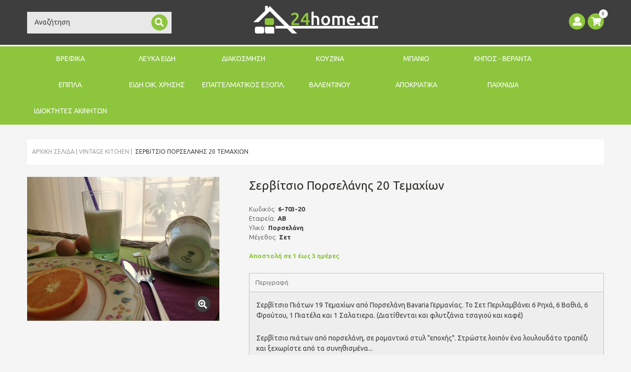

--- FILE ---
content_type: text/html; charset=UTF-8
request_url: https://img.24home.gr/Proion/2482-548/el/Servitsio-Porselanis-20-Temaxion-/
body_size: 46237
content:
							<!DOCTYPE html PUBLIC "-//W3C//DTD XHTML 1.0 Transitional//EN" "http://www.w3.org/TR/xhtml1/DTD/xhtml1-transitional.dtd">
<html xmlns="http://www.w3.org/1999/xhtml">

<head>
	 

			<script>
			  (function(i,s,o,g,r,a,m){i['GoogleAnalyticsObject']=r;i[r]=i[r]||function(){
			  (i[r].q=i[r].q||[]).push(arguments)},i[r].l=1*new Date();a=s.createElement(o),
			  m=s.getElementsByTagName(o)[0];a.async=1;a.src=g;m.parentNode.insertBefore(a,m)
			  })(window,document,'script','//www.google-analytics.com/analytics.js','ga');

			  ga('create', 'UA-57038090-1', 'auto');
			  ga('require', 'displayfeatures');
			  ga('send', 'pageview');

			</script>
			<!-- Google Tag Manager -->
<script>(function(w,d,s,l,i){w[l]=w[l]||[];w[l].push({'gtm.start':
new Date().getTime(),event:'gtm.js'});var f=d.getElementsByTagName(s)[0],
j=d.createElement(s),dl=l!='dataLayer'?'&l='+l:'';j.async=true;j.src=
'https://www.googletagmanager.com/gtm.js?id='+i+dl;f.parentNode.insertBefore(j,f);
})(window,document,'script','dataLayer','GTM-5HXDGN9');</script>
<!-- End Google Tag Manager -->
<script src="https://eu1-config.doofinder.com/2.x/3c4efce3-0109-46d2-a484-7977f3414c97.js" async></script>
			
	
		<meta http-equiv="Content-Type" content="text/html; charset=UTF-8" />
		<meta http-equiv="Content-Script-Type" content="text/javascript" />
		<meta http-equiv="Content-Style-Type" content="text/css" />
		<meta http-equiv="Content-Language" content="el" />
		<meta name="robots" content="index, follow" />
		<meta name="googlebot" content="index, follow" />
		<meta name="rating" content="Safe for Kids" />
		<meta name="distribution" content="global">
<meta name="viewport" content="width=device-width, initial-scale=1">
			<title>Σερβίτσιο Πορσελάνης 19 Τεμαχίων  | 24home.gr</title>
	<meta name="description" content="Σερβίτσιο Πιάτων 19 Τεμαχίων από Πορσελάνη Bavaria Γερμανίας. Το Σετ Περιλαμβάνει 6 Ρηχά, 6 Βαθιά, 6 Φρούτου, 1 Πιατέλα και 1 Σαλατιερα. (Διατίθενται και φλυτζάνια τσαγιού και καφέ)" />
	<meta name="keywords" content="" />

	<meta property="og:title" content="Σερβίτσιο Πορσελάνης 19 Τεμαχίων  | 24home.gr" />
	<meta property="og:description" content="Σερβίτσιο Πιάτων 19 Τεμαχίων από Πορσελάνη Bavaria Γερμανίας. Το Σετ Περιλαμβάνει 6 Ρηχά, 6 Βαθιά, 6 Φρούτου, 1 Πιατέλα και 1 Σαλατιερα. (Διατίθενται και φλυτζάνια τσαγιού και καφέ)" />
	<meta property="og:image" content="https://img.24home.gr/Product2482.Photo1.Original.JPG" />

	<link rel="canonical" href="https://img.24home.gr/Proion/2482-548/Servitsio-Porselanis-20-Temaxion-/" />

	<link rel="stylesheet" href="https://fonts.googleapis.com/css?family=Ubuntu:300,300i,400,400i,500,500i,700,700i&subset=greek,greek-ext" type="text/css" />
						<script type="text/javascript" src="//ajax.googleapis.com/ajax/libs/jquery/1.11.2/jquery.min.js"></script>
						<script type="text/javascript" src="//ajax.googleapis.com/ajax/libs/jqueryui/1.10.3/jquery-ui.min.js"></script>
						<script type="text/javascript" src="https://code.jquery.com/jquery-migrate-1.2.1.min.js"></script>
						<link rel="stylesheet" href="/Bootstrap/css/bootstrap.css" type="text/css" />
						<link rel="stylesheet" href="/Libraries/fontawesome/web-fonts-with-css/css/fontawesome-all.min.css" type="text/css" />
						<link rel="stylesheet" href="https://use.typekit.net/klf7nqp.css" type="text/css" />
						<link rel="stylesheet" href="/Libraries/JQuery/fancybox/source/jquery.fancybox.css" type="text/css" />
						<link rel="stylesheet" href="/Libraries/JQuery/fancybox/source/helpers/jquery.fancybox-buttons.css" type="text/css" />
						<link rel="stylesheet" href="/Libraries/JQuery/fancybox/source/helpers/jquery.fancybox-thumbs.css" type="text/css" />
						<link rel="stylesheet" href="/Libraries/JQuery/ouibounce/ouibounce.css" type="text/css" />
						<link rel="stylesheet" href="/Styles/Validation.css" type="text/css" />
						<link rel="stylesheet" href="/Libraries/JQuery/Gritter/css/jquery.gritter.css" type="text/css" />
						<link rel="stylesheet" href="/Libraries/JQuery/OWL-carousel/owl.carousel.css" type="text/css" />
						<link rel="stylesheet" href="/Libraries/JQuery/OWL-carousel/owl.theme.css" type="text/css" />
						<script type="text/javascript" src="/Libraries/JQuery/OWL-carousel/owl.carousel.js"></script>
						<script type="text/javascript" src="/Modules/Newsletter_Subscribe/Templates/Simple/Index.js"></script>
						<script type="text/javascript" src="/Modules/Products_ProductViewDropdown/Templates/Default/Index.js"></script>
						<script type="text/javascript" src="/Modules/Products_ProductViewDropdown/Templates/Woman/Index.js"></script>
						<script type="text/javascript" src="/Modules/Banners_PlacementList/Templates/Woman/Index.js"></script>
						<script type="text/javascript" src="/Modules/Products_ProductViewDropdown/Templates/GreenMonday/Index.js"></script>
						<script type="text/javascript" src="/Modules/Products_ProductViewDropdown/Templates/Bazaar/Index.js"></script>
						<script type="text/javascript" src="/Modules/Products_ProductViewDropdown/Templates/BlackFriday/Index.js"></script>
						<script type="text/javascript" src="/Modules/Products_ProductViewDropdown/Templates/CyberMonday/Index.js"></script>
						<link rel="stylesheet" href="/Cache/CSS/_Product.css" type="text/css" />	
</head>

<body class="ProductPage">
	<script type="text/javascript" src="/Bootstrap/js/bootstrap.js"></script>
						<script type="text/javascript" src="/Libraries/JQuery/jcarousel/jquery.jcarousel.min.js"></script>
						<script type="text/javascript" src="/Libraries/JQuery/prettyLoader/js/jquery.prettyLoader.js"></script>
						<script type="text/javascript" src="/Libraries/JQuery/fancybox/source/jquery.fancybox.js"></script>
						<script type="text/javascript" src="/Libraries/JQuery/fancybox/source/helpers/jquery.fancybox-buttons.js"></script>
						<script type="text/javascript" src="/Libraries/JQuery/fancybox/source/helpers/jquery.fancybox-media.js"></script>
						<script type="text/javascript" src="/Libraries/JQuery/fancybox/source/helpers/jquery.fancybox-thumbs.js"></script>
						<script type="text/javascript" src="/Ajax/scripts.js"></script>
						<script type="text/javascript" src="/Libraries/JSON/json.js"></script>
						<script type="text/javascript" src="/Libraries/JQuery/search_js/script.js"></script>
						<script type="text/javascript" src="/Libraries/JQuery/page_scripts.js"></script>
						<script type="text/javascript" src="/Libraries/JQuery/ouibounce/build/ouibounce.min.js"></script>
						<script type="text/javascript" src="/Modules/Content_AccordionMenu/Templates/Default/Superfish.js"></script>
						<script type="text/javascript" src="/Libraries/ATnet/LayoutService/Default.js"></script>
						<script type="text/javascript" src="/Libraries/JQuery/Gritter/js/jquery.gritter.js"></script>
						<script type="text/javascript" src="/Libraries/JQuery/jquery.countdown-2.2.0/jquery.countdown.js"></script>
						<script type="text/javascript" src="/Libraries/JQuery/delayed/jquery.delayed-1.1.0.min.js"></script>
						<script type="text/javascript" src="/Modules/Content_MainMenu/Templates/Default/Categories/Index.js"></script>
						<script type="text/javascript" src="/Libraries/JQuery/DropKick/jquery.dropkick-1.0.0.js"></script>
						<link rel="stylesheet" href="/Libraries/JQuery/DropKick/dropkick.css" type="text/css" />
						<script type="text/javascript" src="/Libraries/JQuery/BootstrapSelect/bootstrap-select.js"></script>
						<link rel="stylesheet" href="/Libraries/JQuery/BootstrapSelect/bootstrap-select.css" type="text/css" />
						<script type="text/javascript" src="/Libraries/JQuery/star-rating/jquery.MetaData.js"></script>
						<script type="text/javascript" src="/Libraries/JQuery/star-rating/jquery.rating.js"></script>
						


<!-- Facebook Pixel Code -->
<script>
	! function(f, b, e, v, n, t, s) {
		if (f.fbq) return;
		n = f.fbq = function() {
			n.callMethod ?
				n.callMethod.apply(n, arguments) : n.queue.push(arguments)
		};
		if (!f._fbq) f._fbq = n;
		n.push = n;
		n.loaded = !0;
		n.version = '2.0';
		n.queue = [];
		t = b.createElement(e);
		t.async = !0;
		t.src = v;
		s = b.getElementsByTagName(e)[0];
		s.parentNode.insertBefore(t, s)
	}(window,
		document, 'script', 'https://connect.facebook.net/en_US/fbevents.js');
	fbq('init', '149385972104526'); // Insert your pixel ID here.
	fbq('track', 'PageView');
</script>
<noscript><img height="1" width="1" style="display:none" src="https://www.facebook.com/tr?id=149385972104526&ev=PageView&noscript=1" /></noscript>
<!-- DO NOT MODIFY -->
<!-- End Facebook Pixel Code -->

<!-- <link rel="stylesheet" type="text/css" href="//cdnjs.cloudflare.com/ajax/libs/cookieconsent2/3.0.3/cookieconsent.min.css" />
<script src="//cdnjs.cloudflare.com/ajax/libs/cookieconsent2/3.0.3/cookieconsent.min.js"></script>
<script>
	window.addEventListener("load", function() {
		window.cookieconsent.initialise({
			"palette": {
				"popup": {
					"background": "#3e3e3e",
					"text": "#ffffff"
				},
				"button": {
					"background": "#8dc53e",
					"text": "#ffffff"
				}
			},
			"theme": "edgeless",
			"position": "bottom-left",
			"content": {
				"message": "Τα cookies είναι απαραίτητα για την σωστή λειτουργία του www.24home.gr. Συνεχίζοντας την πλοήγησή σας αποδέχεστε την χρήση cookies.",
				"dismiss": "Αποδοχή",
				"link": "Δείτε τους όρους χρήσης",
				"href": "https://www.24home.gr/160/Oroi-Xrisis/"
			}
		})
	});
</script> -->
<!-- OuiBounce Modal -->
<div id="ouibounce-modal">
  <div class="underlay"></div>
  <div class="modal">
    <div class="modal-body">
      <div class="row no-padding">
        <div class="col-xs-12 col-sm-12 col-md-6 hidden-xs">
          <img class="img-responsive" src="/Templates/Default/Images/24home_p_image.png" alt="24home"/>
        </div>
        <div class="col-xs-12 col-sm-12 col-md-6">
          <div class="PopupContent">
            <h3>NEWSLETTER</h3>
            <div class="PopupDescription">
              Γραφτείτε στο newsletter μας              <div>
                για να μαθαίνετε τα νέα και τις προσφορές μας!              </div>
              <form id="popup_form" action="" method="post">
                <div class="newsletter_input">
                  <input type="text" name="email" id="email" placeholder="Συμπληρώστε το email σας..." />
                </div>
                <input type="submit" name="popup_submit" value="Εγγραφή" id="popup_submit" />
              </form>
            </div>
          </div>
        </div>
      </div>
    </div>
    <div class="modal-footer">
      <span class="ExitPopup">
        <i class="fas fa-times"></i>
      </span>
    </div>

  </div>
</div>

<script>
  var _ouibounce = ouibounce(document.getElementById('ouibounce-modal'), {
    aggressive: false,
    timer: 0,
    sensitivity: 20,
    delay: 100,
    cookieExpire: 30,
    cookieDomain: '.24home.gr',
    cookieName: '24homepopup1',
    sitewide: true
   // callback: function() { console.log('popup fired!'); }
  });

  $('body').on('click', function() {
    $('#ouibounce-modal').hide();
  });

  $('#ouibounce-modal .modal-footer').on('click', function() {
    $('#ouibounce-modal').hide();
  });

  $('#ouibounce-modal .modal').on('click', function(e) {
    e.stopPropagation();
  });

  $(document).ready(function(){
    if( /Android|webOS|iPhone|iPad|iPod|BlackBerry|IEMobile|Opera Mini/i.test(navigator.userAgent) ) {
      setTimeout(function(){
        var modal = ouibounce(document.getElementById('ouibounce-modal'));
        modal.fire();
      }, 20000);
    }
  });


  $('#popup_submit').click(function(e){
  	e.preventDefault();
    $.post( "/Ajax/Subscribe.php", $('form#popup_form').serialize(), function(data){
  	  data = JSON.parse(data);
      if (data[0])
        $('.modal-body').html('<span class="glyphicon glyphicon-ok"></span> '+data[1]);
      else
        $('.modal-body').html('<span class="glyphicon glyphicon-ok"></span> '+data[1]);
    });
  });

</script><script async src="//go.linkwi.se/delivery/js/tl.js"></script>
<script>
	window.lw = window.lw || function() {
		(lw.q = lw.q || []).push(arguments)
	};
	lw.l = +new Date;
	lw("setProgram", "11532");
	lw("setDecimal", ".");
</script>

<!-- Google Tag Manager (noscript) -->
<noscript><iframe src="https://www.googletagmanager.com/ns.html?id=GTM-5HXDGN9"
height="0" width="0" style="display:none;visibility:hidden"></iframe></noscript>
<!-- End Google Tag Manager (noscript) -->


<div class="Layout-Page Eshop-Layout">
	<div class="Layout-FullRow Header">
		<div id="back-top"  >
	<a href="#top" title="Back to Top"><i class="fas fa-chevron-up"></i></a>
</div>
<div class="HeaderFirstRow">
	<div class="container">
		<div class="col-xs-12 col-sm-6 col-md-3">
			<div class="SearchBox">
				<form name="search_form" id="search_form" method="get" action="/Search/">
	<input type="hidden" name="Language" value="el" />
	<input type="hidden" name="Type" value="Products" />
	<div class="FieldSet">
		<input type="text" class="validate[required,length[0,100]] text-input" name="queryString" id="inputString" Value="Αναζήτηση"/>
		<div class="SearchAction Action"><a href="#" onclick="document.getElementById('search_form').submit();"><i class="fas fa-search"></i></a></div>
	</div>	
	<div class="clear"></div>
</form>

<div class="suggestionsBox container" id="suggestions">
	<div class="SuggestionsClose"></div>
	<div class="suggestionList" id="autoSuggestionsList" style="">
		&nbsp;
	</div>
</div>

<script>
$(document).ready(function(){
	$('#inputString').focus(function(){
		if ($(this).val()=="Αναζήτηση" || $(this).val()=="Search")
			$(this).val("");
	});
});
</script>			</div>
			<div class="clear"></div>
		</div>
		<div class="col-xs-12 col-sm-6 col-md-6">
			<div class="Logo">
				<a title="Επιστροφή στην αρχική σελίδα - 24home.gr" href="/el/">
					<img alt="Logo 24home.gr" src="/Templates/Default/Images/logo.png" class="img-responsive">
				</a>
			</div>
			<div class="clear"></div>
		</div>	
		<div class="col-xs-12 col-sm-12 col-md-3 HeaderIcons">
			<div class="CartPreview  pull-right">
				<a data-toggle="modal" data-target="#CartPopup" class="CartLink" href="#" title="Καλάθι">
					<i class="fas fa-shopping-cart"></i>
					<span class="Items"><span id="num_of_items_in_cart">0</span></span>
				</a>
			</div>

			<div class="User  pull-right">
				<a data-toggle="modal" data-target="#UserPopup" data-keyboard="true" title="Login Menu Title" class="UserLink" href="#">
					<i class="fas fa-user"></i>				</a>
			</div>	

			<!-- <div class="BlogLink pull-right">
				<a title="Blog" href="/Blog/el/">
					<i class="fas fa-newspaper"></i>
				</a>
			</div> -->
			<div class="clear"></div>
		</div>
		<div class="clear"></div>
	</div>
</div>
<div class="Menu ">
	<div class="container">
		<div class="navbar-header">
			<button type="button" class="navbar-toggle [@WomanMenu] collapsed" data-toggle="collapse" data-target="#bs-example-navbar-collapse-1">
				<span class="sr-only"></span>
				<span class="icon-bar"></span>
				<span class="icon-bar"></span>
				<span class="icon-bar"></span>
			</button>
			<div class="navbar-brand visible-xs-block MenuActiveTitle">Vintage Kitchen</div>
		</div>
		<div id="bs-example-navbar-collapse-1" class="navbar-collapse collapse">
			<div class="TopLevel"><ul class="TopLevel"><li class="TopLevel Open Categories VREFIKA InActive">
	<a class="TopLevel" href="/714/VREFIKA/">ΒΡΕΦΙΚΑ</a>
	<div class="OpenMenu  container hidden-xs hidden-sm">
		<div class="col-xs-2">
	<div class="Pages">
		<div class="CategoryTitle">ΒΡΕΦΙΚΑ<span></span></div>
		<div class="clear"></div>
		<ul><li class="Fagito">
	<a href="/719/el/Fagito/"><span class="Title">Φαγητό</span></a>
</li><li class="Mpanio">
	<a href="/726/el/Mpanio/"><span class="Title">Μπάνιο</span></a>
</li><li class="Leuka-Eidi">
	<a href="/731/el/Leuka-Eidi/"><span class="Title">Λευκά Είδη</span></a>
</li><li class="Volta">
	<a href="/732/el/Volta/"><span class="Title">Βόλτα</span></a>
</li><li class="Paixnidia">
	<a href="/757/el/Paixnidia/"><span class="Title">Παιχνίδια</span></a>
</li><li class="Mama">
	<a href="/715/el/Mama/"><span class="Title">Μαμά</span></a>
</li><li class="Eidi-Asfaleias">
	<a href="/747/el/Eidi-Asfaleias/"><span class="Title">Είδη Ασφαλείας</span></a>
</li><li class="Domatio">
	<a href="/741/el/Domatio/"><span class="Title">Δωμάτιο</span></a>
</li><li class="Homewear-Morou">
	<a href="/748/el/Homewear-Morou/"><span class="Title">Homewear Μωρού</span></a>
</li><li class="Baby-Shower">
	<a href="/753/el/Baby-Shower/"><span class="Title">Baby Shower</span></a>
</li><li class="Best-Seller">
	<a href="/780/el/Best-Seller/"><span class="Title">Best Seller</span></a>
</li></ul>
		<div class="clear"></div>
	</div>	
	<div class="clear"></div>
	
	<div class="clear"></div>
</div>

<div class="MenuBlock SubCategories Filter col-xs-4">
	<div class="MenuBlockTitle">Υποκατηγορίες <span></span></div>
	<div class="MenuBlockContent"><ul><li class="Fagito col-xs-6 ">
	<a href="/720/el/Skeui-and-Koutalakia/" title="Σκεύη & Κουταλάκια"><span class="Title">Σκεύη & Κουταλάκια</span></a>
</li><li class="Fagito col-xs-6 ">
	<a href="/721/el/Potirakia--Pagouria/" title="Ποτηράκια - Παγούρια"><span class="Title">Ποτηράκια - Παγούρια</span></a>
</li><li class="Fagito col-xs-6 ">
	<a href="/722/el/Kathisma-Fagitou/" title="Κάθισμα Φαγητού"><span class="Title">Κάθισμα Φαγητού</span></a>
</li><li class="Fagito col-xs-6 ">
	<a href="/723/el/Pipiles-and-Axesouar/" title="Πιπίλες & Αξεσουάρ"><span class="Title">Πιπίλες & Αξεσουάρ</span></a>
</li><li class="Fagito col-xs-6 ">
	<a href="/724/el/Saliares--Lavetes/" title="Σαλιάρες - Λαβέτες"><span class="Title">Σαλιάρες - Λαβέτες</span></a>
</li><li class="Fagito col-xs-6 ">
	<a href="/725/el/Mimijumi/" title="Mimijumi"><span class="Title">Mimijumi</span></a>
</li><li class="Fagito col-xs-6 ">
	<a href="/754/el/Fagitodoxeia-/" title="Φαγητοδοχεία "><span class="Title">Φαγητοδοχεία </span></a>
</li><li class="Mpanio col-xs-6 ">
	<a href="/727/el/Mpanakia-Vaseis-Axesouar/" title="Μπανάκια-Βάσεις- Αξεσουάρ"><span class="Title">Μπανάκια-Βάσεις- Αξεσουάρ</span></a>
</li><li class="Mpanio col-xs-6 ">
	<a href="/728/el/Ekpaideusi-Toualetas/" title="Εκπαίδευση Τουαλέτας"><span class="Title">Εκπαίδευση Τουαλέτας</span></a>
</li><li class="Mpanio col-xs-6 ">
	<a href="/729/el/Paixnidia-Mpaniou/" title="Παιχνίδια Μπάνιου"><span class="Title">Παιχνίδια Μπάνιου</span></a>
</li><li class="Mpanio col-xs-6 ">
	<a href="/730/el/Peripoiisi-and-Ygieini/" title="Περιποίηση & Υγιεινή"><span class="Title">Περιποίηση & Υγιεινή</span></a>
</li><li class="Leuka-Eidi col-xs-6 ">
	<a href="/438/el/Sentonia-Mpempe/" title="Σεντόνια Μπεμπέ"><span class="Title">Σεντόνια Μπεμπέ</span></a>
</li><li class="Leuka-Eidi col-xs-6 ">
	<a href="/439/el/Kouverli-Mpempe/" title="Κουβερλί Μπεμπέ"><span class="Title">Κουβερλί Μπεμπέ</span></a>
</li><li class="Leuka-Eidi col-xs-6 ">
	<a href="/440/el/Kouvertes-Mpempe-/" title="Κουβέρτες Μπεμπέ "><span class="Title">Κουβέρτες Μπεμπέ </span></a>
</li><li class="Leuka-Eidi col-xs-6 ">
	<a href="/525/el/Paplomatothikes-Mpempe/" title="Παπλωματοθήκες Μπεμπέ"><span class="Title">Παπλωματοθήκες Μπεμπέ</span></a>
</li><li class="Leuka-Eidi col-xs-6 ">
	<a href="/526/el/Paplomata-Mpempe/" title="Παπλώματα Μπεμπέ"><span class="Title">Παπλώματα Μπεμπέ</span></a>
</li><li class="Leuka-Eidi col-xs-6 ">
	<a href="/777/el/Petsetes--Mpournouzia/" title="Πετσέτες - Μπουρνούζια"><span class="Title">Πετσέτες - Μπουρνούζια</span></a>
</li><li class="Leuka-Eidi col-xs-6 ">
	<a href="/755/el/Ypnosakoi--Folies/" title="Υπνόσακοι - Φωλιές"><span class="Title">Υπνόσακοι - Φωλιές</span></a>
</li><li class="Leuka-Eidi col-xs-6 ">
	<a href="/469/el/Proika-Morou/" title="Προίκα Μωρού"><span class="Title">Προίκα Μωρού</span></a>
</li><li class="Leuka-Eidi col-xs-6 ">
	<a href="/519/el/Kounoupieres--Pantes-Kounias/" title="Κουνουπιέρες - Πάντες Κούνιας"><span class="Title">Κουνουπιέρες - Πάντες Κούνιας</span></a>
</li><li class="Leuka-Eidi col-xs-6 ">
	<a href="/756/el/Mouselines/" title="Μουσελίνες"><span class="Title">Μουσελίνες</span></a>
</li><li class="Leuka-Eidi col-xs-6 ">
	<a href="/589/el/Seltedakia--Panes/" title="Σελτεδάκια - Πάνες"><span class="Title">Σελτεδάκια - Πάνες</span></a>
</li><li class="Leuka-Eidi col-xs-6 ">
	<a href="/591/el/Maxilaria-Mpempe--Thilasmou-/" title="Μαξιλάρια Μπεμπέ - Θηλασμού "><span class="Title">Μαξιλάρια Μπεμπέ - Θηλασμού </span></a>
</li><li class="Leuka-Eidi col-xs-6 ">
	<a href="/776/el/Panakia-Parigorias--Nani/" title="Πανάκια Παρηγοριάς - Νάνι"><span class="Title">Πανάκια Παρηγοριάς - Νάνι</span></a>
</li><li class="Volta col-xs-6 ">
	<a href="/733/el/Paidikes-Tsantes/" title="Παιδικές Τσάντες"><span class="Title">Παιδικές Τσάντες</span></a>
</li><li class="Volta col-xs-6 ">
	<a href="/734/el/Fagitodoxeia--Thermoi/" title="Φαγητοδοχεία - Θερμοί"><span class="Title">Φαγητοδοχεία - Θερμοί</span></a>
</li><li class="Volta col-xs-6 ">
	<a href="/735/el/Pagouria--Potirakia-Thermoi/" title="Παγούρια - Ποτηράκια -Θερμοί"><span class="Title">Παγούρια - Ποτηράκια -Θερμοί</span></a>
</li><li class="Volta col-xs-6 ">
	<a href="/736/el/Marsipoi/" title="Μάρσιποι"><span class="Title">Μάρσιποι</span></a>
</li><li class="Volta col-xs-6 ">
	<a href="/737/el/Giogio-Taxidiou-Potette-Plus/" title="Γιογιό Ταξιδίου-Potette Plus"><span class="Title">Γιογιό Ταξιδίου-Potette Plus</span></a>
</li><li class="Volta col-xs-6 ">
	<a href="/738/el/Axesouar-Karotsiou/" title="Αξεσουάρ Καροτσιού"><span class="Title">Αξεσουάρ Καροτσιού</span></a>
</li><li class="Volta col-xs-6 ">
	<a href="/739/el/Tsantes--Allaxieres/" title="Τσάντες - Αλλαξιέρες"><span class="Title">Τσάντες - Αλλαξιέρες</span></a>
</li><li class="Volta col-xs-6 ">
	<a href="/740/el/Axesouar-Autokinitou/" title="Αξεσουάρ Αυτοκινήτου"><span class="Title">Αξεσουάρ Αυτοκινήτου</span></a>
</li><li class="Paixnidia col-xs-6 ">
	<a href="/758/el/Vrefika/" title="Βρεφικά"><span class="Title">Βρεφικά</span></a>
</li><li class="Paixnidia col-xs-6 ">
	<a href="/764/el/Dimiourgika/" title="Δημιουργικά"><span class="Title">Δημιουργικά</span></a>
</li><li class="Mama col-xs-6 ">
	<a href="/716/el/Esorouxa-Egkumosunis-and-Thilasmou/" title="Εσώρουχα Εγκυμοσύνης & Θηλασμού"><span class="Title">Εσώρουχα Εγκυμοσύνης & Θηλασμού</span></a>
</li><li class="Mama col-xs-6 ">
	<a href="/717/el/Kosmimata-ProudMama--Koudounakia/" title="Κοσμήματα ProudMama - Κουδουνάκια"><span class="Title">Κοσμήματα ProudMama - Κουδουνάκια</span></a>
</li><li class="Mama col-xs-6 ">
	<a href="/718/el/Axesouar-Egkumosunis-and-Thilasmou/" title="Αξεσουάρ Εγκυμοσύνης & Θηλασμού"><span class="Title">Αξεσουάρ Εγκυμοσύνης & Θηλασμού</span></a>
</li><li class="Domatio col-xs-6 ">
	<a href="/742/el/Wall-Stickers/" title="Wall Stickers"><span class="Title">Wall Stickers</span></a>
</li><li class="Domatio col-xs-6 ">
	<a href="/743/el/Kalathia--Koutia/" title="Καλάθια - Κουτιά"><span class="Title">Καλάθια - Κουτιά</span></a>
</li><li class="Domatio col-xs-6 ">
	<a href="/744/el/Mouselines-Fotografisis/" title="Μουσελίνες Φωτογράφησης"><span class="Title">Μουσελίνες Φωτογράφησης</span></a>
</li><li class="Domatio col-xs-6 ">
	<a href="/745/el/Milestones--Anamnistika/" title="Milestones - Αναμνηστικά"><span class="Title">Milestones - Αναμνηστικά</span></a>
</li><li class="Domatio col-xs-6 ">
	<a href="/746/el/Krevatia/" title="Κρεβάτια"><span class="Title">Κρεβάτια</span></a>
</li><li class="Homewear-Morou col-xs-6 ">
	<a href="/749/el/Ekpaideutika-Vrakakia/" title="Εκπαιδευτικά Βρακάκια"><span class="Title">Εκπαιδευτικά Βρακάκια</span></a>
</li><li class="Homewear-Morou col-xs-6 ">
	<a href="/750/el/Rouxa-gia-Mpousoulima/" title="Ρούχα για Μπουσούλημα"><span class="Title">Ρούχα για Μπουσούλημα</span></a>
</li><li class="Homewear-Morou col-xs-6 ">
	<a href="/751/el/Kaltsakia--Pantoflakia/" title="Καλτσάκια - Παντοφλάκια"><span class="Title">Καλτσάκια - Παντοφλάκια</span></a>
</li><li class="Homewear-Morou col-xs-6 ">
	<a href="/752/el/Skoufakia--Gantakia/" title="Σκουφάκια - Γαντάκια"><span class="Title">Σκουφάκια - Γαντάκια</span></a>
</li></ul></div>
</div>

<div class="MenuBlock Companies Filter col-xs-3">
	<div class="MenuBlockTitle">ΕΤΑΙΡΙΕΣ</div>
	<div class="MenuBlockContent"><ul><li class="Fagito col-xs-6 General">
	<a href="/719/el/Fagito/?Company[]=380" title="24home.gr"><span class="Title">24home.gr</span></a>
</li><li class="Fagito col-xs-6 Selected">
	<a href="/719/el/Fagito/?Company[]=565" title="akuku "><span class="Title">akuku </span></a>
</li><li class="Fagito col-xs-6 Selected">
	<a href="/719/el/Fagito/?Company[]=623" title="akuku"><span class="Title">akuku</span></a>
</li><li class="Fagito col-xs-6 Selected">
	<a href="/719/el/Fagito/?Company[]=582" title="Baby to Love "><span class="Title">Baby to Love </span></a>
</li><li class="Fagito col-xs-6 Selected">
	<a href="/719/el/Fagito/?Company[]=611" title="Baby to Love"><span class="Title">Baby to Love</span></a>
</li><li class="Fagito col-xs-6 Selected">
	<a href="/719/el/Fagito/?Company[]=567" title="babywise "><span class="Title">babywise </span></a>
</li><li class="Fagito col-xs-6 Selected">
	<a href="/719/el/Fagito/?Company[]=393" title="Banquet"><span class="Title">Banquet</span></a>
</li><li class="Fagito col-xs-6 Selected">
	<a href="/719/el/Fagito/?Company[]=573" title="Bbluv "><span class="Title">Bbluv </span></a>
</li><li class="Fagito col-xs-6 Selected">
	<a href="/719/el/Fagito/?Company[]=446" title="CRYSPO TRIO"><span class="Title">CRYSPO TRIO</span></a>
</li><li class="Fagito col-xs-6 Selected">
	<a href="/719/el/Fagito/?Company[]=366" title="DimCol"><span class="Title">DimCol</span></a>
</li><li class="Fagito col-xs-6 Selected">
	<a href="/719/el/Fagito/?Company[]=340" title="Disney"><span class="Title">Disney</span></a>
</li><li class="Fagito col-xs-6 Selected">
	<a href="/719/el/Fagito/?Company[]=370" title="ESPIEL"><span class="Title">ESPIEL</span></a>
</li><li class="Fagito col-xs-6 Selected">
	<a href="/719/el/Fagito/?Company[]=371" title="estia"><span class="Title">estia</span></a>
</li><li class="Fagito col-xs-6 Selected">
	<a href="/719/el/Fagito/?Company[]=523" title="Gio Style"><span class="Title">Gio Style</span></a>
</li><li class="Fagito col-xs-6 Selected">
	<a href="/719/el/Fagito/?Company[]=564" title="Homla"><span class="Title">Homla</span></a>
</li><li class="Fagito col-xs-6 Selected">
	<a href="/719/el/Fagito/?Company[]=593" title="Little Luca "><span class="Title">Little Luca </span></a>
</li><li class="Fagito col-xs-6 Selected">
	<a href="/719/el/Fagito/?Company[]=589" title="Lulujo "><span class="Title">Lulujo </span></a>
</li><li class="Fagito col-xs-6 Selected">
	<a href="/719/el/Fagito/?Company[]=622" title="Melii"><span class="Title">Melii</span></a>
</li><li class="Fagito col-xs-6 Selected">
	<a href="/719/el/Fagito/?Company[]=569" title="Melii "><span class="Title">Melii </span></a>
</li><li class="Fagito col-xs-6 Selected">
	<a href="/719/el/Fagito/?Company[]=566" title="Meyco "><span class="Title">Meyco </span></a>
</li><li class="Fagito col-xs-6 Selected">
	<a href="/719/el/Fagito/?Company[]=605" title="Mimijumi "><span class="Title">Mimijumi </span></a>
</li><li class="Fagito col-xs-6 Selected">
	<a href="/719/el/Fagito/?Company[]=581" title="Minene "><span class="Title">Minene </span></a>
</li><li class="Fagito col-xs-6 Selected">
	<a href="/719/el/Fagito/?Company[]=541" title="Oriana Ferelli"><span class="Title">Oriana Ferelli</span></a>
</li><li class="Fagito col-xs-6 Selected">
	<a href="/719/el/Fagito/?Company[]=534" title="Paw Patrol"><span class="Title">Paw Patrol</span></a>
</li><li class="Fagito col-xs-6 Selected">
	<a href="/719/el/Fagito/?Company[]=584" title="Petit Monkey "><span class="Title">Petit Monkey </span></a>
</li><li class="Fagito col-xs-6 Selected">
	<a href="/719/el/Fagito/?Company[]=596" title="Sock ons "><span class="Title">Sock ons </span></a>
</li><li class="Fagito col-xs-6 Selected">
	<a href="/719/el/Fagito/?Company[]=395" title="Tramontina"><span class="Title">Tramontina</span></a>
</li><li class="Fagito col-xs-6 Selected">
	<a href="/719/el/Fagito/?Company[]=422" title="WM COLLECTION"><span class="Title">WM COLLECTION</span></a>
</li><li class="Fagito col-xs-6 Selected">
	<a href="/719/el/Fagito/?Company[]=576" title="Zoocchini "><span class="Title">Zoocchini </span></a>
</li><li class="Fagito col-xs-6 Selected">
	<a href="/719/el/Fagito/?Company[]=337" title="Ο Κόσμος του Μωρού"><span class="Title">Ο Κόσμος του Μωρού</span></a>
</li><li class="Mpanio col-xs-6 General">
	<a href="/726/el/Mpanio/?Company[]=623" title="akuku"><span class="Title">akuku</span></a>
</li><li class="Mpanio col-xs-6 Selected">
	<a href="/726/el/Mpanio/?Company[]=565" title="akuku "><span class="Title">akuku </span></a>
</li><li class="Mpanio col-xs-6 Selected">
	<a href="/726/el/Mpanio/?Company[]=567" title="babywise "><span class="Title">babywise </span></a>
</li><li class="Mpanio col-xs-6 Selected">
	<a href="/726/el/Mpanio/?Company[]=619" title="Bbluv"><span class="Title">Bbluv</span></a>
</li><li class="Mpanio col-xs-6 Selected">
	<a href="/726/el/Mpanio/?Company[]=573" title="Bbluv "><span class="Title">Bbluv </span></a>
</li><li class="Mpanio col-xs-6 Selected">
	<a href="/726/el/Mpanio/?Company[]=624" title="Bs Toys"><span class="Title">Bs Toys</span></a>
</li><li class="Mpanio col-xs-6 Selected">
	<a href="/726/el/Mpanio/?Company[]=586" title="Charli Chair "><span class="Title">Charli Chair </span></a>
</li><li class="Mpanio col-xs-6 Selected">
	<a href="/726/el/Mpanio/?Company[]=587" title="Funkybox "><span class="Title">Funkybox </span></a>
</li><li class="Mpanio col-xs-6 Selected">
	<a href="/726/el/Mpanio/?Company[]=593" title="Little Luca "><span class="Title">Little Luca </span></a>
</li><li class="Mpanio col-xs-6 Selected">
	<a href="/726/el/Mpanio/?Company[]=589" title="Lulujo "><span class="Title">Lulujo </span></a>
</li><li class="Mpanio col-xs-6 Selected">
	<a href="/726/el/Mpanio/?Company[]=600" title="Magni "><span class="Title">Magni </span></a>
</li><li class="Mpanio col-xs-6 Selected">
	<a href="/726/el/Mpanio/?Company[]=569" title="Melii "><span class="Title">Melii </span></a>
</li><li class="Mpanio col-xs-6 Selected">
	<a href="/726/el/Mpanio/?Company[]=617" title="Meyco"><span class="Title">Meyco</span></a>
</li><li class="Mpanio col-xs-6 Selected">
	<a href="/726/el/Mpanio/?Company[]=581" title="Minene "><span class="Title">Minene </span></a>
</li><li class="Mpanio col-xs-6 Selected">
	<a href="/726/el/Mpanio/?Company[]=584" title="Petit Monkey "><span class="Title">Petit Monkey </span></a>
</li><li class="Mpanio col-xs-6 Selected">
	<a href="/726/el/Mpanio/?Company[]=588" title="Potette Plus "><span class="Title">Potette Plus </span></a>
</li><li class="Mpanio col-xs-6 Selected">
	<a href="/726/el/Mpanio/?Company[]=598" title="Summer Infant "><span class="Title">Summer Infant </span></a>
</li><li class="Mpanio col-xs-6 Selected">
	<a href="/726/el/Mpanio/?Company[]=511" title="Toy Markt"><span class="Title">Toy Markt</span></a>
</li><li class="Mpanio col-xs-6 Selected">
	<a href="/726/el/Mpanio/?Company[]=576" title="Zoocchini "><span class="Title">Zoocchini </span></a>
</li><li class="Leuka-Eidi col-xs-6 General">
	<a href="/731/el/Leuka-Eidi/?Company[]=565" title="akuku "><span class="Title">akuku </span></a>
</li><li class="Leuka-Eidi col-xs-6 Selected">
	<a href="/731/el/Leuka-Eidi/?Company[]=623" title="akuku"><span class="Title">akuku</span></a>
</li><li class="Leuka-Eidi col-xs-6 Selected">
	<a href="/731/el/Leuka-Eidi/?Company[]=363" title="BELPLA"><span class="Title">BELPLA</span></a>
</li><li class="Leuka-Eidi col-xs-6 Selected">
	<a href="/731/el/Leuka-Eidi/?Company[]=592" title="Beppe "><span class="Title">Beppe </span></a>
</li><li class="Leuka-Eidi col-xs-6 Selected">
	<a href="/731/el/Leuka-Eidi/?Company[]=346" title="Das Baby"><span class="Title">Das Baby</span></a>
</li><li class="Leuka-Eidi col-xs-6 Selected">
	<a href="/731/el/Leuka-Eidi/?Company[]=366" title="DimCol"><span class="Title">DimCol</span></a>
</li><li class="Leuka-Eidi col-xs-6 Selected">
	<a href="/731/el/Leuka-Eidi/?Company[]=340" title="Disney"><span class="Title">Disney</span></a>
</li><li class="Leuka-Eidi col-xs-6 Selected">
	<a href="/731/el/Leuka-Eidi/?Company[]=367" title="Greenwich Polo Club"><span class="Title">Greenwich Polo Club</span></a>
</li><li class="Leuka-Eidi col-xs-6 Selected">
	<a href="/731/el/Leuka-Eidi/?Company[]=322" title="Guy Laroche"><span class="Title">Guy Laroche</span></a>
</li><li class="Leuka-Eidi col-xs-6 Selected">
	<a href="/731/el/Leuka-Eidi/?Company[]=609" title="Little Big Friends"><span class="Title">Little Big Friends</span></a>
</li><li class="Leuka-Eidi col-xs-6 Selected">
	<a href="/731/el/Leuka-Eidi/?Company[]=589" title="Lulujo "><span class="Title">Lulujo </span></a>
</li><li class="Leuka-Eidi col-xs-6 Selected">
	<a href="/731/el/Leuka-Eidi/?Company[]=376" title="Makis Tselios"><span class="Title">Makis Tselios</span></a>
</li><li class="Leuka-Eidi col-xs-6 Selected">
	<a href="/731/el/Leuka-Eidi/?Company[]=561" title="MELINEN"><span class="Title">MELINEN</span></a>
</li><li class="Leuka-Eidi col-xs-6 Selected">
	<a href="/731/el/Leuka-Eidi/?Company[]=617" title="Meyco"><span class="Title">Meyco</span></a>
</li><li class="Leuka-Eidi col-xs-6 Selected">
	<a href="/731/el/Leuka-Eidi/?Company[]=566" title="Meyco "><span class="Title">Meyco </span></a>
</li><li class="Leuka-Eidi col-xs-6 Selected">
	<a href="/731/el/Leuka-Eidi/?Company[]=581" title="Minene "><span class="Title">Minene </span></a>
</li><li class="Leuka-Eidi col-xs-6 Selected">
	<a href="/731/el/Leuka-Eidi/?Company[]=574" title="OEM "><span class="Title">OEM </span></a>
</li><li class="Leuka-Eidi col-xs-6 Selected">
	<a href="/731/el/Leuka-Eidi/?Company[]=321" title="Palamaiki"><span class="Title">Palamaiki</span></a>
</li><li class="Leuka-Eidi col-xs-6 Selected">
	<a href="/731/el/Leuka-Eidi/?Company[]=555" title="Saint Clair"><span class="Title">Saint Clair</span></a>
</li><li class="Leuka-Eidi col-xs-6 Selected">
	<a href="/731/el/Leuka-Eidi/?Company[]=349" title="Saint Clair Paris"><span class="Title">Saint Clair Paris</span></a>
</li><li class="Leuka-Eidi col-xs-6 Selected">
	<a href="/731/el/Leuka-Eidi/?Company[]=364" title="SiL"><span class="Title">SiL</span></a>
</li><li class="Leuka-Eidi col-xs-6 Selected">
	<a href="/731/el/Leuka-Eidi/?Company[]=576" title="Zoocchini "><span class="Title">Zoocchini </span></a>
</li><li class="Leuka-Eidi col-xs-6 Selected">
	<a href="/731/el/Leuka-Eidi/?Company[]=337" title="Ο Κόσμος του Μωρού"><span class="Title">Ο Κόσμος του Μωρού</span></a>
</li><li class="Volta col-xs-6 General">
	<a href="/732/el/Volta/?Company[]=380" title="24home.gr"><span class="Title">24home.gr</span></a>
</li><li class="Volta col-xs-6 Selected">
	<a href="/732/el/Volta/?Company[]=565" title="akuku "><span class="Title">akuku </span></a>
</li><li class="Volta col-xs-6 Selected">
	<a href="/732/el/Volta/?Company[]=623" title="akuku"><span class="Title">akuku</span></a>
</li><li class="Volta col-xs-6 Selected">
	<a href="/732/el/Volta/?Company[]=516" title="AMBER"><span class="Title">AMBER</span></a>
</li><li class="Volta col-xs-6 Selected">
	<a href="/732/el/Volta/?Company[]=594" title="Baby K'tan "><span class="Title">Baby K'tan </span></a>
</li><li class="Volta col-xs-6 Selected">
	<a href="/732/el/Volta/?Company[]=578" title="Baby on Board Paris "><span class="Title">Baby on Board Paris </span></a>
</li><li class="Volta col-xs-6 Selected">
	<a href="/732/el/Volta/?Company[]=582" title="Baby to Love "><span class="Title">Baby to Love </span></a>
</li><li class="Volta col-xs-6 Selected">
	<a href="/732/el/Volta/?Company[]=611" title="Baby to Love"><span class="Title">Baby to Love</span></a>
</li><li class="Volta col-xs-6 Selected">
	<a href="/732/el/Volta/?Company[]=567" title="babywise "><span class="Title">babywise </span></a>
</li><li class="Volta col-xs-6 Selected">
	<a href="/732/el/Volta/?Company[]=619" title="Bbluv"><span class="Title">Bbluv</span></a>
</li><li class="Volta col-xs-6 Selected">
	<a href="/732/el/Volta/?Company[]=573" title="Bbluv "><span class="Title">Bbluv </span></a>
</li><li class="Volta col-xs-6 Selected">
	<a href="/732/el/Volta/?Company[]=604" title="Choopie "><span class="Title">Choopie </span></a>
</li><li class="Volta col-xs-6 Selected">
	<a href="/732/el/Volta/?Company[]=340" title="Disney"><span class="Title">Disney</span></a>
</li><li class="Volta col-xs-6 Selected">
	<a href="/732/el/Volta/?Company[]=371" title="estia"><span class="Title">estia</span></a>
</li><li class="Volta col-xs-6 Selected">
	<a href="/732/el/Volta/?Company[]=583" title="ezimoov "><span class="Title">ezimoov </span></a>
</li><li class="Volta col-xs-6 Selected">
	<a href="/732/el/Volta/?Company[]=459" title="GIM"><span class="Title">GIM</span></a>
</li><li class="Volta col-xs-6 Selected">
	<a href="/732/el/Volta/?Company[]=523" title="Gio Style"><span class="Title">Gio Style</span></a>
</li><li class="Volta col-xs-6 Selected">
	<a href="/732/el/Volta/?Company[]=388" title="Homie"><span class="Title">Homie</span></a>
</li><li class="Volta col-xs-6 Selected">
	<a href="/732/el/Volta/?Company[]=564" title="Homla"><span class="Title">Homla</span></a>
</li><li class="Volta col-xs-6 Selected">
	<a href="/732/el/Volta/?Company[]=431" title="Justnote"><span class="Title">Justnote</span></a>
</li><li class="Volta col-xs-6 Selected">
	<a href="/732/el/Volta/?Company[]=609" title="Little Big Friends"><span class="Title">Little Big Friends</span></a>
</li><li class="Volta col-xs-6 Selected">
	<a href="/732/el/Volta/?Company[]=589" title="Lulujo "><span class="Title">Lulujo </span></a>
</li><li class="Volta col-xs-6 Selected">
	<a href="/732/el/Volta/?Company[]=569" title="Melii "><span class="Title">Melii </span></a>
</li><li class="Volta col-xs-6 Selected">
	<a href="/732/el/Volta/?Company[]=622" title="Melii"><span class="Title">Melii</span></a>
</li><li class="Volta col-xs-6 Selected">
	<a href="/732/el/Volta/?Company[]=581" title="Minene "><span class="Title">Minene </span></a>
</li><li class="Volta col-xs-6 Selected">
	<a href="/732/el/Volta/?Company[]=418" title="OEM"><span class="Title">OEM</span></a>
</li><li class="Volta col-xs-6 Selected">
	<a href="/732/el/Volta/?Company[]=574" title="OEM "><span class="Title">OEM </span></a>
</li><li class="Volta col-xs-6 Selected">
	<a href="/732/el/Volta/?Company[]=584" title="Petit Monkey "><span class="Title">Petit Monkey </span></a>
</li><li class="Volta col-xs-6 Selected">
	<a href="/732/el/Volta/?Company[]=588" title="Potette Plus "><span class="Title">Potette Plus </span></a>
</li><li class="Volta col-xs-6 Selected">
	<a href="/732/el/Volta/?Company[]=620" title="Sipo"><span class="Title">Sipo</span></a>
</li><li class="Volta col-xs-6 Selected">
	<a href="/732/el/Volta/?Company[]=511" title="Toy Markt"><span class="Title">Toy Markt</span></a>
</li><li class="Volta col-xs-6 Selected">
	<a href="/732/el/Volta/?Company[]=300" title="VELTIHOME"><span class="Title">VELTIHOME</span></a>
</li><li class="Volta col-xs-6 Selected">
	<a href="/732/el/Volta/?Company[]=576" title="Zoocchini "><span class="Title">Zoocchini </span></a>
</li><li class="Paixnidia col-xs-6 General">
	<a href="/757/el/Paixnidia/?Company[]=565" title="akuku "><span class="Title">akuku </span></a>
</li><li class="Paixnidia col-xs-6 Selected">
	<a href="/757/el/Paixnidia/?Company[]=623" title="akuku"><span class="Title">akuku</span></a>
</li><li class="Paixnidia col-xs-6 Selected">
	<a href="/757/el/Paixnidia/?Company[]=611" title="Baby to Love"><span class="Title">Baby to Love</span></a>
</li><li class="Paixnidia col-xs-6 Selected">
	<a href="/757/el/Paixnidia/?Company[]=582" title="Baby to Love "><span class="Title">Baby to Love </span></a>
</li><li class="Paixnidia col-xs-6 Selected">
	<a href="/757/el/Paixnidia/?Company[]=590" title="BamBam "><span class="Title">BamBam </span></a>
</li><li class="Paixnidia col-xs-6 Selected">
	<a href="/757/el/Paixnidia/?Company[]=573" title="Bbluv "><span class="Title">Bbluv </span></a>
</li><li class="Paixnidia col-xs-6 Selected">
	<a href="/757/el/Paixnidia/?Company[]=572" title="Bs Toys "><span class="Title">Bs Toys </span></a>
</li><li class="Paixnidia col-xs-6 Selected">
	<a href="/757/el/Paixnidia/?Company[]=624" title="Bs Toys"><span class="Title">Bs Toys</span></a>
</li><li class="Paixnidia col-xs-6 Selected">
	<a href="/757/el/Paixnidia/?Company[]=597" title="Cloud B "><span class="Title">Cloud B </span></a>
</li><li class="Paixnidia col-xs-6 Selected">
	<a href="/757/el/Paixnidia/?Company[]=609" title="Little Big Friends"><span class="Title">Little Big Friends</span></a>
</li><li class="Paixnidia col-xs-6 Selected">
	<a href="/757/el/Paixnidia/?Company[]=579" title="Little Big Friends "><span class="Title">Little Big Friends </span></a>
</li><li class="Paixnidia col-xs-6 Selected">
	<a href="/757/el/Paixnidia/?Company[]=595" title="Lucy and Leo "><span class="Title">Lucy and Leo </span></a>
</li><li class="Paixnidia col-xs-6 Selected">
	<a href="/757/el/Paixnidia/?Company[]=589" title="Lulujo "><span class="Title">Lulujo </span></a>
</li><li class="Paixnidia col-xs-6 Selected">
	<a href="/757/el/Paixnidia/?Company[]=600" title="Magni "><span class="Title">Magni </span></a>
</li><li class="Paixnidia col-xs-6 Selected">
	<a href="/757/el/Paixnidia/?Company[]=581" title="Minene "><span class="Title">Minene </span></a>
</li><li class="Paixnidia col-xs-6 Selected">
	<a href="/757/el/Paixnidia/?Company[]=574" title="OEM "><span class="Title">OEM </span></a>
</li><li class="Paixnidia col-xs-6 Selected">
	<a href="/757/el/Paixnidia/?Company[]=584" title="Petit Monkey "><span class="Title">Petit Monkey </span></a>
</li><li class="Paixnidia col-xs-6 Selected">
	<a href="/757/el/Paixnidia/?Company[]=602" title="Playon Crayon "><span class="Title">Playon Crayon </span></a>
</li><li class="Paixnidia col-xs-6 Selected">
	<a href="/757/el/Paixnidia/?Company[]=612" title="Roter Kafer"><span class="Title">Roter Kafer</span></a>
</li><li class="Paixnidia col-xs-6 Selected">
	<a href="/757/el/Paixnidia/?Company[]=599" title="Selecta "><span class="Title">Selecta </span></a>
</li><li class="Paixnidia col-xs-6 Selected">
	<a href="/757/el/Paixnidia/?Company[]=511" title="Toy Markt"><span class="Title">Toy Markt</span></a>
</li><li class="Paixnidia col-xs-6 Selected">
	<a href="/757/el/Paixnidia/?Company[]=576" title="Zoocchini "><span class="Title">Zoocchini </span></a>
</li><li class="Mama col-xs-6 General">
	<a href="/715/el/Mama/?Company[]=565" title="akuku "><span class="Title">akuku </span></a>
</li><li class="Mama col-xs-6 Selected">
	<a href="/715/el/Mama/?Company[]=623" title="akuku"><span class="Title">akuku</span></a>
</li><li class="Mama col-xs-6 Selected">
	<a href="/715/el/Mama/?Company[]=619" title="Bbluv"><span class="Title">Bbluv</span></a>
</li><li class="Mama col-xs-6 Selected">
	<a href="/715/el/Mama/?Company[]=571" title="Carriwell "><span class="Title">Carriwell </span></a>
</li><li class="Mama col-xs-6 Selected">
	<a href="/715/el/Mama/?Company[]=606" title="Carriwell"><span class="Title">Carriwell</span></a>
</li><li class="Mama col-xs-6 Selected">
	<a href="/715/el/Mama/?Company[]=581" title="Minene "><span class="Title">Minene </span></a>
</li><li class="Mama col-xs-6 Selected">
	<a href="/715/el/Mama/?Company[]=575" title="Proud mama "><span class="Title">Proud mama </span></a>
</li><li class="Mama col-xs-6 Selected">
	<a href="/715/el/Mama/?Company[]=613" title="Proud mama"><span class="Title">Proud mama</span></a>
</li><li class="Mama col-xs-6 Selected">
	<a href="/715/el/Mama/?Company[]=337" title="Ο Κόσμος του Μωρού"><span class="Title">Ο Κόσμος του Μωρού</span></a>
</li><li class="Eidi-Asfaleias col-xs-6 General">
	<a href="/747/el/Eidi-Asfaleias/?Company[]=573" title="Bbluv "><span class="Title">Bbluv </span></a>
</li><li class="Eidi-Asfaleias col-xs-6 Selected">
	<a href="/747/el/Eidi-Asfaleias/?Company[]=583" title="ezimoov "><span class="Title">ezimoov </span></a>
</li><li class="Eidi-Asfaleias col-xs-6 Selected">
	<a href="/747/el/Eidi-Asfaleias/?Company[]=388" title="Homie"><span class="Title">Homie</span></a>
</li><li class="Eidi-Asfaleias col-xs-6 Selected">
	<a href="/747/el/Eidi-Asfaleias/?Company[]=568" title="Sipo "><span class="Title">Sipo </span></a>
</li><li class="Domatio col-xs-6 General">
	<a href="/741/el/Domatio/?Company[]=565" title="akuku "><span class="Title">akuku </span></a>
</li><li class="Domatio col-xs-6 Selected">
	<a href="/741/el/Domatio/?Company[]=567" title="babywise "><span class="Title">babywise </span></a>
</li><li class="Domatio col-xs-6 Selected">
	<a href="/741/el/Domatio/?Company[]=366" title="DimCol"><span class="Title">DimCol</span></a>
</li><li class="Domatio col-xs-6 Selected">
	<a href="/741/el/Domatio/?Company[]=589" title="Lulujo "><span class="Title">Lulujo </span></a>
</li><li class="Domatio col-xs-6 Selected">
	<a href="/741/el/Domatio/?Company[]=581" title="Minene "><span class="Title">Minene </span></a>
</li><li class="Domatio col-xs-6 Selected">
	<a href="/741/el/Domatio/?Company[]=574" title="OEM "><span class="Title">OEM </span></a>
</li><li class="Domatio col-xs-6 Selected">
	<a href="/741/el/Domatio/?Company[]=383" title="PAKO WORLD"><span class="Title">PAKO WORLD</span></a>
</li><li class="Domatio col-xs-6 Selected">
	<a href="/741/el/Domatio/?Company[]=580" title="Petit Artichaut "><span class="Title">Petit Artichaut </span></a>
</li><li class="Domatio col-xs-6 Selected">
	<a href="/741/el/Domatio/?Company[]=584" title="Petit Monkey "><span class="Title">Petit Monkey </span></a>
</li><li class="Domatio col-xs-6 Selected">
	<a href="/741/el/Domatio/?Company[]=441" title="Royal Art Collection"><span class="Title">Royal Art Collection</span></a>
</li><li class="Domatio col-xs-6 Selected">
	<a href="/741/el/Domatio/?Company[]=568" title="Sipo "><span class="Title">Sipo </span></a>
</li><li class="Domatio col-xs-6 Selected">
	<a href="/741/el/Domatio/?Company[]=591" title="Tiny Memories "><span class="Title">Tiny Memories </span></a>
</li><li class="Domatio col-xs-6 Selected">
	<a href="/741/el/Domatio/?Company[]=337" title="Ο Κόσμος του Μωρού"><span class="Title">Ο Κόσμος του Μωρού</span></a>
</li><li class="Homewear-Morou col-xs-6 General">
	<a href="/748/el/Homewear-Morou/?Company[]=573" title="Bbluv "><span class="Title">Bbluv </span></a>
</li><li class="Homewear-Morou col-xs-6 Selected">
	<a href="/748/el/Homewear-Morou/?Company[]=577" title="FlapJackKids "><span class="Title">FlapJackKids </span></a>
</li><li class="Homewear-Morou col-xs-6 Selected">
	<a href="/748/el/Homewear-Morou/?Company[]=581" title="Minene "><span class="Title">Minene </span></a>
</li><li class="Homewear-Morou col-xs-6 Selected">
	<a href="/748/el/Homewear-Morou/?Company[]=472" title="SBaby"><span class="Title">SBaby</span></a>
</li><li class="Homewear-Morou col-xs-6 Selected">
	<a href="/748/el/Homewear-Morou/?Company[]=596" title="Sock ons "><span class="Title">Sock ons </span></a>
</li><li class="Homewear-Morou col-xs-6 Selected">
	<a href="/748/el/Homewear-Morou/?Company[]=576" title="Zoocchini "><span class="Title">Zoocchini </span></a>
</li><li class="Homewear-Morou col-xs-6 Selected">
	<a href="/748/el/Homewear-Morou/?Company[]=337" title="Ο Κόσμος του Μωρού"><span class="Title">Ο Κόσμος του Μωρού</span></a>
</li><li class="Baby-Shower col-xs-6 General">
	<a href="/753/el/Baby-Shower/?Company[]=565" title="akuku "><span class="Title">akuku </span></a>
</li><li class="Baby-Shower col-xs-6 Selected">
	<a href="/753/el/Baby-Shower/?Company[]=611" title="Baby to Love"><span class="Title">Baby to Love</span></a>
</li><li class="Baby-Shower col-xs-6 Selected">
	<a href="/753/el/Baby-Shower/?Company[]=567" title="babywise "><span class="Title">babywise </span></a>
</li><li class="Baby-Shower col-xs-6 Selected">
	<a href="/753/el/Baby-Shower/?Company[]=619" title="Bbluv"><span class="Title">Bbluv</span></a>
</li><li class="Baby-Shower col-xs-6 Selected">
	<a href="/753/el/Baby-Shower/?Company[]=573" title="Bbluv "><span class="Title">Bbluv </span></a>
</li><li class="Baby-Shower col-xs-6 Selected">
	<a href="/753/el/Baby-Shower/?Company[]=586" title="Charli Chair "><span class="Title">Charli Chair </span></a>
</li><li class="Baby-Shower col-xs-6 Selected">
	<a href="/753/el/Baby-Shower/?Company[]=583" title="ezimoov "><span class="Title">ezimoov </span></a>
</li><li class="Baby-Shower col-xs-6 Selected">
	<a href="/753/el/Baby-Shower/?Company[]=367" title="Greenwich Polo Club"><span class="Title">Greenwich Polo Club</span></a>
</li><li class="Baby-Shower col-xs-6 Selected">
	<a href="/753/el/Baby-Shower/?Company[]=322" title="Guy Laroche"><span class="Title">Guy Laroche</span></a>
</li><li class="Baby-Shower col-xs-6 Selected">
	<a href="/753/el/Baby-Shower/?Company[]=579" title="Little Big Friends "><span class="Title">Little Big Friends </span></a>
</li><li class="Baby-Shower col-xs-6 Selected">
	<a href="/753/el/Baby-Shower/?Company[]=589" title="Lulujo "><span class="Title">Lulujo </span></a>
</li><li class="Baby-Shower col-xs-6 Selected">
	<a href="/753/el/Baby-Shower/?Company[]=376" title="Makis Tselios"><span class="Title">Makis Tselios</span></a>
</li><li class="Baby-Shower col-xs-6 Selected">
	<a href="/753/el/Baby-Shower/?Company[]=561" title="MELINEN"><span class="Title">MELINEN</span></a>
</li><li class="Baby-Shower col-xs-6 Selected">
	<a href="/753/el/Baby-Shower/?Company[]=566" title="Meyco "><span class="Title">Meyco </span></a>
</li><li class="Baby-Shower col-xs-6 Selected">
	<a href="/753/el/Baby-Shower/?Company[]=581" title="Minene "><span class="Title">Minene </span></a>
</li><li class="Baby-Shower col-xs-6 Selected">
	<a href="/753/el/Baby-Shower/?Company[]=580" title="Petit Artichaut "><span class="Title">Petit Artichaut </span></a>
</li><li class="Baby-Shower col-xs-6 Selected">
	<a href="/753/el/Baby-Shower/?Company[]=575" title="Proud mama "><span class="Title">Proud mama </span></a>
</li><li class="Baby-Shower col-xs-6 Selected">
	<a href="/753/el/Baby-Shower/?Company[]=591" title="Tiny Memories "><span class="Title">Tiny Memories </span></a>
</li><li class="Best-Seller col-xs-6 General">
	<a href="/780/el/Best-Seller/?Company[]=380" title="24home.gr"><span class="Title">24home.gr</span></a>
</li><li class="Best-Seller col-xs-6 Selected">
	<a href="/780/el/Best-Seller/?Company[]=623" title="akuku"><span class="Title">akuku</span></a>
</li><li class="Best-Seller col-xs-6 Selected">
	<a href="/780/el/Best-Seller/?Company[]=565" title="akuku "><span class="Title">akuku </span></a>
</li><li class="Best-Seller col-xs-6 Selected">
	<a href="/780/el/Best-Seller/?Company[]=594" title="Baby K'tan "><span class="Title">Baby K'tan </span></a>
</li><li class="Best-Seller col-xs-6 Selected">
	<a href="/780/el/Best-Seller/?Company[]=611" title="Baby to Love"><span class="Title">Baby to Love</span></a>
</li><li class="Best-Seller col-xs-6 Selected">
	<a href="/780/el/Best-Seller/?Company[]=582" title="Baby to Love "><span class="Title">Baby to Love </span></a>
</li><li class="Best-Seller col-xs-6 Selected">
	<a href="/780/el/Best-Seller/?Company[]=567" title="babywise "><span class="Title">babywise </span></a>
</li><li class="Best-Seller col-xs-6 Selected">
	<a href="/780/el/Best-Seller/?Company[]=619" title="Bbluv"><span class="Title">Bbluv</span></a>
</li><li class="Best-Seller col-xs-6 Selected">
	<a href="/780/el/Best-Seller/?Company[]=573" title="Bbluv "><span class="Title">Bbluv </span></a>
</li><li class="Best-Seller col-xs-6 Selected">
	<a href="/780/el/Best-Seller/?Company[]=586" title="Charli Chair "><span class="Title">Charli Chair </span></a>
</li><li class="Best-Seller col-xs-6 Selected">
	<a href="/780/el/Best-Seller/?Company[]=446" title="CRYSPO TRIO"><span class="Title">CRYSPO TRIO</span></a>
</li><li class="Best-Seller col-xs-6 Selected">
	<a href="/780/el/Best-Seller/?Company[]=346" title="Das Baby"><span class="Title">Das Baby</span></a>
</li><li class="Best-Seller col-xs-6 Selected">
	<a href="/780/el/Best-Seller/?Company[]=366" title="DimCol"><span class="Title">DimCol</span></a>
</li><li class="Best-Seller col-xs-6 Selected">
	<a href="/780/el/Best-Seller/?Company[]=371" title="estia"><span class="Title">estia</span></a>
</li><li class="Best-Seller col-xs-6 Selected">
	<a href="/780/el/Best-Seller/?Company[]=583" title="ezimoov "><span class="Title">ezimoov </span></a>
</li><li class="Best-Seller col-xs-6 Selected">
	<a href="/780/el/Best-Seller/?Company[]=367" title="Greenwich Polo Club"><span class="Title">Greenwich Polo Club</span></a>
</li><li class="Best-Seller col-xs-6 Selected">
	<a href="/780/el/Best-Seller/?Company[]=322" title="Guy Laroche"><span class="Title">Guy Laroche</span></a>
</li><li class="Best-Seller col-xs-6 Selected">
	<a href="/780/el/Best-Seller/?Company[]=609" title="Little Big Friends"><span class="Title">Little Big Friends</span></a>
</li><li class="Best-Seller col-xs-6 Selected">
	<a href="/780/el/Best-Seller/?Company[]=569" title="Melii "><span class="Title">Melii </span></a>
</li><li class="Best-Seller col-xs-6 Selected">
	<a href="/780/el/Best-Seller/?Company[]=561" title="MELINEN"><span class="Title">MELINEN</span></a>
</li><li class="Best-Seller col-xs-6 Selected">
	<a href="/780/el/Best-Seller/?Company[]=566" title="Meyco "><span class="Title">Meyco </span></a>
</li><li class="Best-Seller col-xs-6 Selected">
	<a href="/780/el/Best-Seller/?Company[]=617" title="Meyco"><span class="Title">Meyco</span></a>
</li><li class="Best-Seller col-xs-6 Selected">
	<a href="/780/el/Best-Seller/?Company[]=605" title="Mimijumi "><span class="Title">Mimijumi </span></a>
</li><li class="Best-Seller col-xs-6 Selected">
	<a href="/780/el/Best-Seller/?Company[]=581" title="Minene "><span class="Title">Minene </span></a>
</li><li class="Best-Seller col-xs-6 Selected">
	<a href="/780/el/Best-Seller/?Company[]=574" title="OEM "><span class="Title">OEM </span></a>
</li><li class="Best-Seller col-xs-6 Selected">
	<a href="/780/el/Best-Seller/?Company[]=383" title="PAKO WORLD"><span class="Title">PAKO WORLD</span></a>
</li><li class="Best-Seller col-xs-6 Selected">
	<a href="/780/el/Best-Seller/?Company[]=584" title="Petit Monkey "><span class="Title">Petit Monkey </span></a>
</li><li class="Best-Seller col-xs-6 Selected">
	<a href="/780/el/Best-Seller/?Company[]=588" title="Potette Plus "><span class="Title">Potette Plus </span></a>
</li><li class="Best-Seller col-xs-6 Selected">
	<a href="/780/el/Best-Seller/?Company[]=575" title="Proud mama "><span class="Title">Proud mama </span></a>
</li><li class="Best-Seller col-xs-6 Selected">
	<a href="/780/el/Best-Seller/?Company[]=612" title="Roter Kafer"><span class="Title">Roter Kafer</span></a>
</li><li class="Best-Seller col-xs-6 Selected">
	<a href="/780/el/Best-Seller/?Company[]=555" title="Saint Clair"><span class="Title">Saint Clair</span></a>
</li><li class="Best-Seller col-xs-6 Selected">
	<a href="/780/el/Best-Seller/?Company[]=568" title="Sipo "><span class="Title">Sipo </span></a>
</li><li class="Best-Seller col-xs-6 Selected">
	<a href="/780/el/Best-Seller/?Company[]=596" title="Sock ons "><span class="Title">Sock ons </span></a>
</li><li class="Best-Seller col-xs-6 Selected">
	<a href="/780/el/Best-Seller/?Company[]=576" title="Zoocchini "><span class="Title">Zoocchini </span></a>
</li><li class="Best-Seller col-xs-6 Selected">
	<a href="/780/el/Best-Seller/?Company[]=337" title="Ο Κόσμος του Μωρού"><span class="Title">Ο Κόσμος του Μωρού</span></a>
</li></ul></div>
</div>

<div class="MenuBlock PageImages Filter col-xs-3">
	<div class="MenuBlockContent"><ul><li class="Fagito">
	<a href="/719/el/Fagito/" title="Φαγητό"><img class="img-responsive" alt="Φαγητό" src="/Cache/Photos/f770dabf2fa88a9a6dbc09b9a105dafb.png"/></a>
</li><li class="Mpanio">
	<a href="/726/el/Mpanio/" title="Μπάνιο"><img class="img-responsive" alt="Μπάνιο" src="/Cache/Photos/c279d9d2c4d79a817f0a030f40e7d0f1.png"/></a>
</li><li class="Leuka-Eidi">
	<a href="/731/el/Leuka-Eidi/" title="Λευκά Είδη"><img class="img-responsive" alt="Λευκά Είδη" src="/Cache/Photos/34d704563a8ac21b6eec4c3db8357ecb.png"/></a>
</li><li class="Volta">
	<a href="/732/el/Volta/" title="Βόλτα"><img class="img-responsive" alt="Βόλτα" src="/Cache/Photos/45ef6376beb67a5b35a18f2dd63ecbe0.png"/></a>
</li><li class="Paixnidia">
	<a href="/757/el/Paixnidia/" title="Παιχνίδια"><img class="img-responsive" alt="Παιχνίδια" src="/Cache/Photos/d72e2f410eeb1022a7f0bbb2ab7203b1.png"/></a>
</li><li class="Mama">
	<a href="/715/el/Mama/" title="Μαμά"><img class="img-responsive" alt="Μαμά" src="/Cache/Photos/c363e4cae19a5cb0743de6ddf20a3677.png"/></a>
</li><li class="Eidi-Asfaleias">
	<a href="/747/el/Eidi-Asfaleias/" title="Είδη Ασφαλείας"><img class="img-responsive" alt="Είδη Ασφαλείας" src="/Cache/Photos/ded5e52f414e43dac31358a9eae437ca.png"/></a>
</li><li class="Domatio">
	<a href="/741/el/Domatio/" title="Δωμάτιο"><img class="img-responsive" alt="Δωμάτιο" src="/Cache/Photos/cb92a71805ed9057342abfb0861c09fd.png"/></a>
</li><li class="Homewear-Morou">
	<a href="/748/el/Homewear-Morou/" title="Homewear Μωρού"><img class="img-responsive" alt="Homewear Μωρού" src="/Cache/Photos/76522731bc91c2e6fc6280902fb6b72d.png"/></a>
</li><li class="Baby-Shower">
	<a href="/753/el/Baby-Shower/" title="Baby Shower"><img class="img-responsive" alt="Baby Shower" src="/Cache/Photos/259ac7432df8d248e72bbce1dcffe13f.png"/></a>
</li><li class="Best-Seller">
	<a href="/780/el/Best-Seller/" title="Best Seller"><img class="img-responsive" alt="Best Seller" src="/Cache/Photos/07b07b53e17e2023e40d50c40ccdb7ad.png"/></a>
</li></ul></div>
</div>

<div class="clear"></div>
	</div>
</li><li class="TopLevel Open Categories LEYKA-EIDI InActive">
	<a class="TopLevel" href="/277/LEYKA-EIDI/">ΛΕΥΚΑ ΕΙΔΗ</a>
	<div class="OpenMenu  container hidden-xs hidden-sm">
		<div class="col-xs-2">
	<div class="Pages">
		<div class="CategoryTitle">ΛΕΥΚΑ ΕΙΔΗ<span></span></div>
		<div class="clear"></div>
		<ul><li class="Ypnodomatio">
	<a href="/303/el/Ypnodomatio/"><span class="Title">Υπνοδωμάτιο</span></a>
</li><li class="Paidi">
	<a href="/328/el/Paidi/"><span class="Title">Παιδί</span></a>
</li><li class="Mpanio">
	<a href="/306/el/Mpanio/"><span class="Title">Mπάνιο</span></a>
</li><li class="Saloni">
	<a href="/304/el/Saloni/"><span class="Title">Σαλόνι</span></a>
</li><li class="Kouzina">
	<a href="/305/el/Kouzina/"><span class="Title">Κουζίνα</span></a>
</li><li class="Thalassis">
	<a href="/464/el/Thalassis/"><span class="Title">Θαλάσσης</span></a>
</li><li class="Best-Seller">
	<a href="/779/el/Best-Seller/"><span class="Title">Best Seller</span></a>
</li></ul>
		<div class="clear"></div>
	</div>	
	<div class="clear"></div>
	
	<div class="clear"></div>
</div>

<div class="MenuBlock SubCategories Filter col-xs-4">
	<div class="MenuBlockTitle">Υποκατηγορίες <span></span></div>
	<div class="MenuBlockContent"><ul><li class="Ypnodomatio col-xs-6 ">
	<a href="/307/el/Sentonia-Dipla--Yperdipla/" title="Σεντόνια Διπλά - Υπέρδιπλα"><span class="Title">Σεντόνια Διπλά - Υπέρδιπλα</span></a>
</li><li class="Ypnodomatio col-xs-6 ">
	<a href="/434/el/Sentonia-Mona--Imidipla/" title="Σεντόνια Μονά - Ημίδιπλα"><span class="Title">Σεντόνια Μονά - Ημίδιπλα</span></a>
</li><li class="Ypnodomatio col-xs-6 ">
	<a href="/544/el/Kouvertopaplomata-Yperdipla-/" title="Κουβερτοπαπλώματα Υπέρδιπλα "><span class="Title">Κουβερτοπαπλώματα Υπέρδιπλα </span></a>
</li><li class="Ypnodomatio col-xs-6 ">
	<a href="/545/el/Kouvertopaplomata-Mona/" title="Κουβερτοπαπλώματα Μονά"><span class="Title">Κουβερτοπαπλώματα Μονά</span></a>
</li><li class="Ypnodomatio col-xs-6 ">
	<a href="/308/el/Kouverli-Dipla--Yperdipla/" title="Κουβερλί Διπλά - Υπέρδιπλα"><span class="Title">Κουβερλί Διπλά - Υπέρδιπλα</span></a>
</li><li class="Ypnodomatio col-xs-6 ">
	<a href="/435/el/Kouverli-Mona--Imidipla/" title="Κουβερλί Μονά - Ημίδιπλα"><span class="Title">Κουβερλί Μονά - Ημίδιπλα</span></a>
</li><li class="Ypnodomatio col-xs-6 ">
	<a href="/311/el/Kouvertes-Diples--Yperdiples/" title="Κουβέρτες Διπλές - Υπέρδιπλες"><span class="Title">Κουβέρτες Διπλές - Υπέρδιπλες</span></a>
</li><li class="Ypnodomatio col-xs-6 ">
	<a href="/437/el/Kouvertes-Mones--Imidiples/" title="Κουβέρτες Μονές - Ημίδιπλες"><span class="Title">Κουβέρτες Μονές - Ημίδιπλες</span></a>
</li><li class="Ypnodomatio col-xs-6 ">
	<a href="/310/el/Paplomatothikes-Diples--Yperdiples/" title="Παπλωματοθήκες Διπλές - Υπέρδιπλες"><span class="Title">Παπλωματοθήκες Διπλές - Υπέρδιπλες</span></a>
</li><li class="Ypnodomatio col-xs-6 ">
	<a href="/436/el/Paplomatothikes-Mones--Imidiples/" title="Παπλωματοθήκες Μονές - Ημίδιπλες"><span class="Title">Παπλωματοθήκες Μονές - Ημίδιπλες</span></a>
</li><li class="Ypnodomatio col-xs-6 ">
	<a href="/309/el/Paplomata-Dipla--Yperdipla/" title="Παπλώματα Διπλά - Υπέρδιπλα"><span class="Title">Παπλώματα Διπλά - Υπέρδιπλα</span></a>
</li><li class="Ypnodomatio col-xs-6 ">
	<a href="/458/el/Paplomata-Mona--Imidipla/" title="Παπλώματα Μονά - Ημίδιπλα"><span class="Title">Παπλώματα Μονά - Ημίδιπλα</span></a>
</li><li class="Ypnodomatio col-xs-6 ">
	<a href="/313/el/Maxilaria-/" title="Μαξιλάρια "><span class="Title">Μαξιλάρια </span></a>
</li><li class="Ypnodomatio col-xs-6 ">
	<a href="/314/el/Epistromata/" title="Επιστρώματα"><span class="Title">Επιστρώματα</span></a>
</li><li class="Ypnodomatio col-xs-6 ">
	<a href="/312/el/Maxilarothikes-/" title="Μαξιλαροθήκες "><span class="Title">Μαξιλαροθήκες </span></a>
</li><li class="Ypnodomatio col-xs-6 ">
	<a href="/315/el/Ilektriki-Kouverta/" title="Ηλεκτρική Κουβέρτα"><span class="Title">Ηλεκτρική Κουβέρτα</span></a>
</li><li class="Ypnodomatio col-xs-6 ">
	<a href="/421/el/Nufika-Set/" title="Νυφικά Σετ"><span class="Title">Νυφικά Σετ</span></a>
</li><li class="Paidi col-xs-6 ">
	<a href="/329/el/Sentonia-Paidika/" title="Σεντόνια Παιδικά"><span class="Title">Σεντόνια Παιδικά</span></a>
</li><li class="Paidi col-xs-6 ">
	<a href="/330/el/Kouverli-Paidika/" title="Κουβερλί Παιδικά"><span class="Title">Κουβερλί Παιδικά</span></a>
</li><li class="Paidi col-xs-6 ">
	<a href="/333/el/Kouvertes-Paidikes-/" title="Κουβέρτες Παιδικές "><span class="Title">Κουβέρτες Παιδικές </span></a>
</li><li class="Paidi col-xs-6 ">
	<a href="/332/el/Paplomatothikes-Paidikes/" title="Παπλωματοθήκες Παιδικές"><span class="Title">Παπλωματοθήκες Παιδικές</span></a>
</li><li class="Paidi col-xs-6 ">
	<a href="/331/el/Paplomata-Paidika/" title="Παπλώματα Παιδικά"><span class="Title">Παπλώματα Παιδικά</span></a>
</li><li class="Paidi col-xs-6 ">
	<a href="/334/el/Maxilarothikes/" title="Μαξιλαροθήκες"><span class="Title">Μαξιλαροθήκες</span></a>
</li><li class="Paidi col-xs-6 ">
	<a href="/336/el/Petsetes/" title="Πετσέτες"><span class="Title">Πετσέτες</span></a>
</li><li class="Paidi col-xs-6 ">
	<a href="/335/el/Mpournouzia/" title="Μπουρνούζια"><span class="Title">Μπουρνούζια</span></a>
</li><li class="Paidi col-xs-6 ">
	<a href="/689/el/Kapes--Pontso/" title="Κάπες - Πόντσο"><span class="Title">Κάπες - Πόντσο</span></a>
</li><li class="Paidi col-xs-6 ">
	<a href="/527/el/Kourtines-Paidikes/" title="Κουρτίνες Παιδικές"><span class="Title">Κουρτίνες Παιδικές</span></a>
</li><li class="Paidi col-xs-6 ">
	<a href="/569/el/Diakosmitika-Maxilaria/" title="Διακοσμητικά Μαξιλάρια"><span class="Title">Διακοσμητικά Μαξιλάρια</span></a>
</li><li class="Mpanio col-xs-6 ">
	<a href="/325/el/Petsetes-Mpaniou/" title="Πετσέτες Μπάνιου"><span class="Title">Πετσέτες Μπάνιου</span></a>
</li><li class="Mpanio col-xs-6 ">
	<a href="/326/el/Mpournouzia/" title="Μπουρνούζια"><span class="Title">Μπουρνούζια</span></a>
</li><li class="Mpanio col-xs-6 ">
	<a href="/327/el/Tapeto-Mpaniou/" title="Ταπέτο Μπάνιου"><span class="Title">Ταπέτο Μπάνιου</span></a>
</li><li class="Mpanio col-xs-6 ">
	<a href="/402/el/Kourtines-Mpaniou/" title="Κουρτίνες Μπάνιου"><span class="Title">Κουρτίνες Μπάνιου</span></a>
</li><li class="Saloni col-xs-6 ">
	<a href="/463/el/Kourtines/" title="Κουρτίνες"><span class="Title">Κουρτίνες</span></a>
</li><li class="Saloni col-xs-6 ">
	<a href="/317/el/Rixtaria/" title="Ριχτάρια"><span class="Title">Ριχτάρια</span></a>
</li><li class="Saloni col-xs-6 ">
	<a href="/318/el/Kouvertes-Kanape/" title="Κουβέρτες Καναπέ"><span class="Title">Κουβέρτες Καναπέ</span></a>
</li><li class="Saloni col-xs-6 ">
	<a href="/462/el/Patakia-Eisodou/" title="Πατάκια Εισόδου"><span class="Title">Πατάκια Εισόδου</span></a>
</li><li class="Saloni col-xs-6 ">
	<a href="/551/el/Xalia-/" title="Χαλιά "><span class="Title">Χαλιά </span></a>
</li><li class="Kouzina col-xs-6 ">
	<a href="/680/el/Maxilaria-Kareklas/" title="Μαξιλάρια Καρέκλας"><span class="Title">Μαξιλάρια Καρέκλας</span></a>
</li><li class="Kouzina col-xs-6 ">
	<a href="/320/el/Trapezomantila/" title="Τραπεζομάντηλα"><span class="Title">Τραπεζομάντηλα</span></a>
</li><li class="Kouzina col-xs-6 ">
	<a href="/321/el/Petsetes-Kouzinas/" title="Πετσέτες Κουζίνας"><span class="Title">Πετσέτες Κουζίνας</span></a>
</li><li class="Kouzina col-xs-6 ">
	<a href="/322/el/Runner/" title="Runner"><span class="Title">Runner</span></a>
</li><li class="Kouzina col-xs-6 ">
	<a href="/323/el/Podies--Gantia--Piastres/" title="Ποδιές - Γάντια - Πιάστρες"><span class="Title">Ποδιές - Γάντια - Πιάστρες</span></a>
</li><li class="Kouzina col-xs-6 ">
	<a href="/324/el/Soupla/" title="Σουπλά"><span class="Title">Σουπλά</span></a>
</li><li class="Thalassis col-xs-6 ">
	<a href="/465/el/Petsetes-Thalassis/" title="Πετσέτες Θαλάσσης"><span class="Title">Πετσέτες Θαλάσσης</span></a>
</li><li class="Thalassis col-xs-6 ">
	<a href="/699/el/Magio/" title="Μαγιό"><span class="Title">Μαγιό</span></a>
</li><li class="Thalassis col-xs-6 ">
	<a href="/466/el/Tsantes-Thalassis/" title="Τσάντες Θαλάσσης"><span class="Title">Τσάντες Θαλάσσης</span></a>
</li><li class="Thalassis col-xs-6 ">
	<a href="/535/el/Paidikes-Petsetes-Thalassis/" title="Παιδικές Πετσέτες Θαλάσσης"><span class="Title">Παιδικές Πετσέτες Θαλάσσης</span></a>
</li><li class="Thalassis col-xs-6 ">
	<a href="/505/el/Foularia-Pareo-Kaftania/" title="Φουλάρια Παρεό Καφτάνια"><span class="Title">Φουλάρια Παρεό Καφτάνια</span></a>
</li><li class="Thalassis col-xs-6 ">
	<a href="/562/el/Kalokairini-Endusi-/" title="Καλοκαιρινή Ένδυση "><span class="Title">Καλοκαιρινή Ένδυση </span></a>
</li><li class="Thalassis col-xs-6 ">
	<a href="/521/el/Sandalia-/" title="Σανδάλια "><span class="Title">Σανδάλια </span></a>
</li></ul></div>
</div>

<div class="MenuBlock Companies Filter col-xs-3">
	<div class="MenuBlockTitle">ΕΤΑΙΡΙΕΣ</div>
	<div class="MenuBlockContent"><ul><li class="Ypnodomatio col-xs-6 General">
	<a href="/303/el/Ypnodomatio/?Company[]=380" title="24home.gr"><span class="Title">24home.gr</span></a>
</li><li class="Ypnodomatio col-xs-6 Selected">
	<a href="/303/el/Ypnodomatio/?Company[]=362" title="benzi"><span class="Title">benzi</span></a>
</li><li class="Ypnodomatio col-xs-6 Selected">
	<a href="/303/el/Ypnodomatio/?Company[]=317" title="Das Home"><span class="Title">Das Home</span></a>
</li><li class="Ypnodomatio col-xs-6 Selected">
	<a href="/303/el/Ypnodomatio/?Company[]=442" title="DAS KIDS"><span class="Title">DAS KIDS</span></a>
</li><li class="Ypnodomatio col-xs-6 Selected">
	<a href="/303/el/Ypnodomatio/?Company[]=366" title="DimCol"><span class="Title">DimCol</span></a>
</li><li class="Ypnodomatio col-xs-6 Selected">
	<a href="/303/el/Ypnodomatio/?Company[]=370" title="ESPIEL"><span class="Title">ESPIEL</span></a>
</li><li class="Ypnodomatio col-xs-6 Selected">
	<a href="/303/el/Ypnodomatio/?Company[]=562" title="Feel and Touch"><span class="Title">Feel and Touch</span></a>
</li><li class="Ypnodomatio col-xs-6 Selected">
	<a href="/303/el/Ypnodomatio/?Company[]=367" title="Greenwich Polo Club"><span class="Title">Greenwich Polo Club</span></a>
</li><li class="Ypnodomatio col-xs-6 Selected">
	<a href="/303/el/Ypnodomatio/?Company[]=322" title="Guy Laroche"><span class="Title">Guy Laroche</span></a>
</li><li class="Ypnodomatio col-xs-6 Selected">
	<a href="/303/el/Ypnodomatio/?Company[]=482" title="Iliadis"><span class="Title">Iliadis</span></a>
</li><li class="Ypnodomatio col-xs-6 Selected">
	<a href="/303/el/Ypnodomatio/?Company[]=309" title="KOMVOS HOME"><span class="Title">KOMVOS HOME</span></a>
</li><li class="Ypnodomatio col-xs-6 Selected">
	<a href="/303/el/Ypnodomatio/?Company[]=324" title="Le Blanc"><span class="Title">Le Blanc</span></a>
</li><li class="Ypnodomatio col-xs-6 Selected">
	<a href="/303/el/Ypnodomatio/?Company[]=376" title="Makis Tselios"><span class="Title">Makis Tselios</span></a>
</li><li class="Ypnodomatio col-xs-6 Selected">
	<a href="/303/el/Ypnodomatio/?Company[]=561" title="MELINEN"><span class="Title">MELINEN</span></a>
</li><li class="Ypnodomatio col-xs-6 Selected">
	<a href="/303/el/Ypnodomatio/?Company[]=321" title="Palamaiki"><span class="Title">Palamaiki</span></a>
</li><li class="Ypnodomatio col-xs-6 Selected">
	<a href="/303/el/Ypnodomatio/?Company[]=339" title="Sb home"><span class="Title">Sb home</span></a>
</li><li class="Ypnodomatio col-xs-6 Selected">
	<a href="/303/el/Ypnodomatio/?Company[]=478" title="V19 69 "><span class="Title">V19 69 </span></a>
</li><li class="Paidi col-xs-6 General">
	<a href="/328/el/Paidi/?Company[]=380" title="24home.gr"><span class="Title">24home.gr</span></a>
</li><li class="Paidi col-xs-6 Selected">
	<a href="/328/el/Paidi/?Company[]=474" title="Animaccord Animation Studio"><span class="Title">Animaccord Animation Studio</span></a>
</li><li class="Paidi col-xs-6 Selected">
	<a href="/328/el/Paidi/?Company[]=467" title="CARTOON KIDS"><span class="Title">CARTOON KIDS</span></a>
</li><li class="Paidi col-xs-6 Selected">
	<a href="/328/el/Paidi/?Company[]=346" title="Das Baby"><span class="Title">Das Baby</span></a>
</li><li class="Paidi col-xs-6 Selected">
	<a href="/328/el/Paidi/?Company[]=317" title="Das Home"><span class="Title">Das Home</span></a>
</li><li class="Paidi col-xs-6 Selected">
	<a href="/328/el/Paidi/?Company[]=442" title="DAS KIDS"><span class="Title">DAS KIDS</span></a>
</li><li class="Paidi col-xs-6 Selected">
	<a href="/328/el/Paidi/?Company[]=454" title="DC"><span class="Title">DC</span></a>
</li><li class="Paidi col-xs-6 Selected">
	<a href="/328/el/Paidi/?Company[]=366" title="DimCol"><span class="Title">DimCol</span></a>
</li><li class="Paidi col-xs-6 Selected">
	<a href="/328/el/Paidi/?Company[]=340" title="Disney"><span class="Title">Disney</span></a>
</li><li class="Paidi col-xs-6 Selected">
	<a href="/328/el/Paidi/?Company[]=559" title="ESTHETI"><span class="Title">ESTHETI</span></a>
</li><li class="Paidi col-xs-6 Selected">
	<a href="/328/el/Paidi/?Company[]=473" title="FOX"><span class="Title">FOX</span></a>
</li><li class="Paidi col-xs-6 Selected">
	<a href="/328/el/Paidi/?Company[]=367" title="Greenwich Polo Club"><span class="Title">Greenwich Polo Club</span></a>
</li><li class="Paidi col-xs-6 Selected">
	<a href="/328/el/Paidi/?Company[]=322" title="Guy Laroche"><span class="Title">Guy Laroche</span></a>
</li><li class="Paidi col-xs-6 Selected">
	<a href="/328/el/Paidi/?Company[]=309" title="KOMVOS HOME"><span class="Title">KOMVOS HOME</span></a>
</li><li class="Paidi col-xs-6 Selected">
	<a href="/328/el/Paidi/?Company[]=376" title="Makis Tselios"><span class="Title">Makis Tselios</span></a>
</li><li class="Paidi col-xs-6 Selected">
	<a href="/328/el/Paidi/?Company[]=561" title="MELINEN"><span class="Title">MELINEN</span></a>
</li><li class="Paidi col-xs-6 Selected">
	<a href="/328/el/Paidi/?Company[]=453" title="NICKELODEON"><span class="Title">NICKELODEON</span></a>
</li><li class="Paidi col-xs-6 Selected">
	<a href="/328/el/Paidi/?Company[]=321" title="Palamaiki"><span class="Title">Palamaiki</span></a>
</li><li class="Paidi col-xs-6 Selected">
	<a href="/328/el/Paidi/?Company[]=584" title="Petit Monkey "><span class="Title">Petit Monkey </span></a>
</li><li class="Paidi col-xs-6 Selected">
	<a href="/328/el/Paidi/?Company[]=555" title="Saint Clair"><span class="Title">Saint Clair</span></a>
</li><li class="Paidi col-xs-6 Selected">
	<a href="/328/el/Paidi/?Company[]=349" title="Saint Clair Paris"><span class="Title">Saint Clair Paris</span></a>
</li><li class="Paidi col-xs-6 Selected">
	<a href="/328/el/Paidi/?Company[]=444" title="SANTORO"><span class="Title">SANTORO</span></a>
</li><li class="Paidi col-xs-6 Selected">
	<a href="/328/el/Paidi/?Company[]=339" title="Sb home"><span class="Title">Sb home</span></a>
</li><li class="Paidi col-xs-6 Selected">
	<a href="/328/el/Paidi/?Company[]=576" title="Zoocchini "><span class="Title">Zoocchini </span></a>
</li><li class="Paidi col-xs-6 Selected">
	<a href="/328/el/Paidi/?Company[]=337" title="Ο Κόσμος του Μωρού"><span class="Title">Ο Κόσμος του Μωρού</span></a>
</li><li class="Mpanio col-xs-6 General">
	<a href="/306/el/Mpanio/?Company[]=380" title="24home.gr"><span class="Title">24home.gr</span></a>
</li><li class="Mpanio col-xs-6 Selected">
	<a href="/306/el/Mpanio/?Company[]=565" title="akuku "><span class="Title">akuku </span></a>
</li><li class="Mpanio col-xs-6 Selected">
	<a href="/306/el/Mpanio/?Company[]=528" title="Arvix"><span class="Title">Arvix</span></a>
</li><li class="Mpanio col-xs-6 Selected">
	<a href="/306/el/Mpanio/?Company[]=446" title="CRYSPO TRIO"><span class="Title">CRYSPO TRIO</span></a>
</li><li class="Mpanio col-xs-6 Selected">
	<a href="/306/el/Mpanio/?Company[]=317" title="Das Home"><span class="Title">Das Home</span></a>
</li><li class="Mpanio col-xs-6 Selected">
	<a href="/306/el/Mpanio/?Company[]=366" title="DimCol"><span class="Title">DimCol</span></a>
</li><li class="Mpanio col-xs-6 Selected">
	<a href="/306/el/Mpanio/?Company[]=371" title="estia"><span class="Title">estia</span></a>
</li><li class="Mpanio col-xs-6 Selected">
	<a href="/306/el/Mpanio/?Company[]=367" title="Greenwich Polo Club"><span class="Title">Greenwich Polo Club</span></a>
</li><li class="Mpanio col-xs-6 Selected">
	<a href="/306/el/Mpanio/?Company[]=322" title="Guy Laroche"><span class="Title">Guy Laroche</span></a>
</li><li class="Mpanio col-xs-6 Selected">
	<a href="/306/el/Mpanio/?Company[]=564" title="Homla"><span class="Title">Homla</span></a>
</li><li class="Mpanio col-xs-6 Selected">
	<a href="/306/el/Mpanio/?Company[]=309" title="KOMVOS HOME"><span class="Title">KOMVOS HOME</span></a>
</li><li class="Mpanio col-xs-6 Selected">
	<a href="/306/el/Mpanio/?Company[]=324" title="Le Blanc"><span class="Title">Le Blanc</span></a>
</li><li class="Mpanio col-xs-6 Selected">
	<a href="/306/el/Mpanio/?Company[]=376" title="Makis Tselios"><span class="Title">Makis Tselios</span></a>
</li><li class="Mpanio col-xs-6 Selected">
	<a href="/306/el/Mpanio/?Company[]=394" title="Max Home"><span class="Title">Max Home</span></a>
</li><li class="Mpanio col-xs-6 Selected">
	<a href="/306/el/Mpanio/?Company[]=561" title="MELINEN"><span class="Title">MELINEN</span></a>
</li><li class="Mpanio col-xs-6 Selected">
	<a href="/306/el/Mpanio/?Company[]=321" title="Palamaiki"><span class="Title">Palamaiki</span></a>
</li><li class="Mpanio col-xs-6 Selected">
	<a href="/306/el/Mpanio/?Company[]=353" title="sealskin"><span class="Title">sealskin</span></a>
</li><li class="Saloni col-xs-6 General">
	<a href="/304/el/Saloni/?Company[]=464" title="Art Et Lumiere "><span class="Title">Art Et Lumiere </span></a>
</li><li class="Saloni col-xs-6 Selected">
	<a href="/304/el/Saloni/?Company[]=317" title="Das Home"><span class="Title">Das Home</span></a>
</li><li class="Saloni col-xs-6 Selected">
	<a href="/304/el/Saloni/?Company[]=442" title="DAS KIDS"><span class="Title">DAS KIDS</span></a>
</li><li class="Saloni col-xs-6 Selected">
	<a href="/304/el/Saloni/?Company[]=366" title="DimCol"><span class="Title">DimCol</span></a>
</li><li class="Saloni col-xs-6 Selected">
	<a href="/304/el/Saloni/?Company[]=370" title="ESPIEL"><span class="Title">ESPIEL</span></a>
</li><li class="Saloni col-xs-6 Selected">
	<a href="/304/el/Saloni/?Company[]=559" title="ESTHETI"><span class="Title">ESTHETI</span></a>
</li><li class="Saloni col-xs-6 Selected">
	<a href="/304/el/Saloni/?Company[]=367" title="Greenwich Polo Club"><span class="Title">Greenwich Polo Club</span></a>
</li><li class="Saloni col-xs-6 Selected">
	<a href="/304/el/Saloni/?Company[]=322" title="Guy Laroche"><span class="Title">Guy Laroche</span></a>
</li><li class="Saloni col-xs-6 Selected">
	<a href="/304/el/Saloni/?Company[]=482" title="Iliadis"><span class="Title">Iliadis</span></a>
</li><li class="Saloni col-xs-6 Selected">
	<a href="/304/el/Saloni/?Company[]=309" title="KOMVOS HOME"><span class="Title">KOMVOS HOME</span></a>
</li><li class="Saloni col-xs-6 Selected">
	<a href="/304/el/Saloni/?Company[]=376" title="Makis Tselios"><span class="Title">Makis Tselios</span></a>
</li><li class="Saloni col-xs-6 Selected">
	<a href="/304/el/Saloni/?Company[]=561" title="MELINEN"><span class="Title">MELINEN</span></a>
</li><li class="Saloni col-xs-6 Selected">
	<a href="/304/el/Saloni/?Company[]=554" title="MSA DECORATION"><span class="Title">MSA DECORATION</span></a>
</li><li class="Saloni col-xs-6 Selected">
	<a href="/304/el/Saloni/?Company[]=555" title="Saint Clair"><span class="Title">Saint Clair</span></a>
</li><li class="Saloni col-xs-6 Selected">
	<a href="/304/el/Saloni/?Company[]=339" title="Sb home"><span class="Title">Sb home</span></a>
</li><li class="Saloni col-xs-6 Selected">
	<a href="/304/el/Saloni/?Company[]=558" title="ZEN COLLECTION"><span class="Title">ZEN COLLECTION</span></a>
</li><li class="Kouzina col-xs-6 General">
	<a href="/305/el/Kouzina/?Company[]=393" title="Banquet"><span class="Title">Banquet</span></a>
</li><li class="Kouzina col-xs-6 Selected">
	<a href="/305/el/Kouzina/?Company[]=447" title="Bergner"><span class="Title">Bergner</span></a>
</li><li class="Kouzina col-xs-6 Selected">
	<a href="/305/el/Kouzina/?Company[]=317" title="Das Home"><span class="Title">Das Home</span></a>
</li><li class="Kouzina col-xs-6 Selected">
	<a href="/305/el/Kouzina/?Company[]=366" title="DimCol"><span class="Title">DimCol</span></a>
</li><li class="Kouzina col-xs-6 Selected">
	<a href="/305/el/Kouzina/?Company[]=538" title="DiMo"><span class="Title">DiMo</span></a>
</li><li class="Kouzina col-xs-6 Selected">
	<a href="/305/el/Kouzina/?Company[]=370" title="ESPIEL"><span class="Title">ESPIEL</span></a>
</li><li class="Kouzina col-xs-6 Selected">
	<a href="/305/el/Kouzina/?Company[]=559" title="ESTHETI"><span class="Title">ESTHETI</span></a>
</li><li class="Kouzina col-xs-6 Selected">
	<a href="/305/el/Kouzina/?Company[]=371" title="estia"><span class="Title">estia</span></a>
</li><li class="Kouzina col-xs-6 Selected">
	<a href="/305/el/Kouzina/?Company[]=367" title="Greenwich Polo Club"><span class="Title">Greenwich Polo Club</span></a>
</li><li class="Kouzina col-xs-6 Selected">
	<a href="/305/el/Kouzina/?Company[]=322" title="Guy Laroche"><span class="Title">Guy Laroche</span></a>
</li><li class="Kouzina col-xs-6 Selected">
	<a href="/305/el/Kouzina/?Company[]=388" title="Homie"><span class="Title">Homie</span></a>
</li><li class="Kouzina col-xs-6 Selected">
	<a href="/305/el/Kouzina/?Company[]=564" title="Homla"><span class="Title">Homla</span></a>
</li><li class="Kouzina col-xs-6 Selected">
	<a href="/305/el/Kouzina/?Company[]=482" title="Iliadis"><span class="Title">Iliadis</span></a>
</li><li class="Kouzina col-xs-6 Selected">
	<a href="/305/el/Kouzina/?Company[]=320" title="inart"><span class="Title">inart</span></a>
</li><li class="Kouzina col-xs-6 Selected">
	<a href="/305/el/Kouzina/?Company[]=309" title="KOMVOS HOME"><span class="Title">KOMVOS HOME</span></a>
</li><li class="Kouzina col-xs-6 Selected">
	<a href="/305/el/Kouzina/?Company[]=376" title="Makis Tselios"><span class="Title">Makis Tselios</span></a>
</li><li class="Kouzina col-xs-6 Selected">
	<a href="/305/el/Kouzina/?Company[]=394" title="Max Home"><span class="Title">Max Home</span></a>
</li><li class="Kouzina col-xs-6 Selected">
	<a href="/305/el/Kouzina/?Company[]=561" title="MELINEN"><span class="Title">MELINEN</span></a>
</li><li class="Kouzina col-xs-6 Selected">
	<a href="/305/el/Kouzina/?Company[]=298" title="METALTEX"><span class="Title">METALTEX</span></a>
</li><li class="Kouzina col-xs-6 Selected">
	<a href="/305/el/Kouzina/?Company[]=541" title="Oriana Ferelli"><span class="Title">Oriana Ferelli</span></a>
</li><li class="Kouzina col-xs-6 Selected">
	<a href="/305/el/Kouzina/?Company[]=321" title="Palamaiki"><span class="Title">Palamaiki</span></a>
</li><li class="Kouzina col-xs-6 Selected">
	<a href="/305/el/Kouzina/?Company[]=584" title="Petit Monkey "><span class="Title">Petit Monkey </span></a>
</li><li class="Kouzina col-xs-6 Selected">
	<a href="/305/el/Kouzina/?Company[]=441" title="Royal Art Collection"><span class="Title">Royal Art Collection</span></a>
</li><li class="Kouzina col-xs-6 Selected">
	<a href="/305/el/Kouzina/?Company[]=555" title="Saint Clair"><span class="Title">Saint Clair</span></a>
</li><li class="Kouzina col-xs-6 Selected">
	<a href="/305/el/Kouzina/?Company[]=422" title="WM COLLECTION"><span class="Title">WM COLLECTION</span></a>
</li><li class="Thalassis col-xs-6 General">
	<a href="/464/el/Thalassis/?Company[]=432" title="benetton"><span class="Title">benetton</span></a>
</li><li class="Thalassis col-xs-6 Selected">
	<a href="/464/el/Thalassis/?Company[]=332" title="ble"><span class="Title">ble</span></a>
</li><li class="Thalassis col-xs-6 Selected">
	<a href="/464/el/Thalassis/?Company[]=467" title="CARTOON KIDS"><span class="Title">CARTOON KIDS</span></a>
</li><li class="Thalassis col-xs-6 Selected">
	<a href="/464/el/Thalassis/?Company[]=366" title="DimCol"><span class="Title">DimCol</span></a>
</li><li class="Thalassis col-xs-6 Selected">
	<a href="/464/el/Thalassis/?Company[]=340" title="Disney"><span class="Title">Disney</span></a>
</li><li class="Thalassis col-xs-6 Selected">
	<a href="/464/el/Thalassis/?Company[]=562" title="Feel and Touch"><span class="Title">Feel and Touch</span></a>
</li><li class="Thalassis col-xs-6 Selected">
	<a href="/464/el/Thalassis/?Company[]=367" title="Greenwich Polo Club"><span class="Title">Greenwich Polo Club</span></a>
</li><li class="Thalassis col-xs-6 Selected">
	<a href="/464/el/Thalassis/?Company[]=322" title="Guy Laroche"><span class="Title">Guy Laroche</span></a>
</li><li class="Thalassis col-xs-6 Selected">
	<a href="/464/el/Thalassis/?Company[]=482" title="Iliadis"><span class="Title">Iliadis</span></a>
</li><li class="Thalassis col-xs-6 Selected">
	<a href="/464/el/Thalassis/?Company[]=320" title="inart"><span class="Title">inart</span></a>
</li><li class="Thalassis col-xs-6 Selected">
	<a href="/464/el/Thalassis/?Company[]=309" title="KOMVOS HOME"><span class="Title">KOMVOS HOME</span></a>
</li><li class="Thalassis col-xs-6 Selected">
	<a href="/464/el/Thalassis/?Company[]=376" title="Makis Tselios"><span class="Title">Makis Tselios</span></a>
</li><li class="Thalassis col-xs-6 Selected">
	<a href="/464/el/Thalassis/?Company[]=561" title="MELINEN"><span class="Title">MELINEN</span></a>
</li><li class="Thalassis col-xs-6 Selected">
	<a href="/464/el/Thalassis/?Company[]=475" title="S4C"><span class="Title">S4C</span></a>
</li><li class="Thalassis col-xs-6 Selected">
	<a href="/464/el/Thalassis/?Company[]=444" title="SANTORO"><span class="Title">SANTORO</span></a>
</li><li class="Thalassis col-xs-6 Selected">
	<a href="/464/el/Thalassis/?Company[]=390" title="SUMMER tiempo"><span class="Title">SUMMER tiempo</span></a>
</li><li class="Thalassis col-xs-6 Selected">
	<a href="/464/el/Thalassis/?Company[]=576" title="Zoocchini "><span class="Title">Zoocchini </span></a>
</li><li class="Best-Seller col-xs-6 General">
	<a href="/779/el/Best-Seller/?Company[]=380" title="24home.gr"><span class="Title">24home.gr</span></a>
</li><li class="Best-Seller col-xs-6 Selected">
	<a href="/779/el/Best-Seller/?Company[]=317" title="Das Home"><span class="Title">Das Home</span></a>
</li><li class="Best-Seller col-xs-6 Selected">
	<a href="/779/el/Best-Seller/?Company[]=366" title="DimCol"><span class="Title">DimCol</span></a>
</li><li class="Best-Seller col-xs-6 Selected">
	<a href="/779/el/Best-Seller/?Company[]=367" title="Greenwich Polo Club"><span class="Title">Greenwich Polo Club</span></a>
</li><li class="Best-Seller col-xs-6 Selected">
	<a href="/779/el/Best-Seller/?Company[]=322" title="Guy Laroche"><span class="Title">Guy Laroche</span></a>
</li><li class="Best-Seller col-xs-6 Selected">
	<a href="/779/el/Best-Seller/?Company[]=561" title="MELINEN"><span class="Title">MELINEN</span></a>
</li></ul></div>
</div>

<div class="MenuBlock PageImages Filter col-xs-3">
	<div class="MenuBlockContent"><ul><li class="Ypnodomatio">
	<a href="/303/el/Ypnodomatio/" title="Υπνοδωμάτιο"><img class="img-responsive" alt="Υπνοδωμάτιο" src="/Cache/Photos/8926278c8f0a5ddcae268eb6d1fc8dbf.png"/></a>
</li><li class="Paidi">
	<a href="/328/el/Paidi/" title="Παιδί"><img class="img-responsive" alt="Παιδί" src="/Cache/Photos/311eb3283ba276aa1a5b79e2f47ab6dc.png"/></a>
</li><li class="Mpanio">
	<a href="/306/el/Mpanio/" title="Mπάνιο"><img class="img-responsive" alt="Mπάνιο" src="/Cache/Photos/b2a242247eb5f665a9cbe3407f195d13.png"/></a>
</li><li class="Saloni">
	<a href="/304/el/Saloni/" title="Σαλόνι"><img class="img-responsive" alt="Σαλόνι" src="/Cache/Photos/ed9c780be831b2731b31744519a66964.png"/></a>
</li><li class="Kouzina">
	<a href="/305/el/Kouzina/" title="Κουζίνα"><img class="img-responsive" alt="Κουζίνα" src="/Cache/Photos/6403d6ed4d77159046833cfce1d5746e.png"/></a>
</li><li class="Thalassis">
	<a href="/464/el/Thalassis/" title="Θαλάσσης"><img class="img-responsive" alt="Θαλάσσης" src="/Cache/Photos/e486c0b07878db07db0b8d23ec5fa122.png"/></a>
</li><li class="Best-Seller">
	<a href="/779/el/Best-Seller/" title="Best Seller"><img class="img-responsive" alt="Best Seller" src="/Cache/Photos/07b07b53e17e2023e40d50c40ccdb7ad.png"/></a>
</li></ul></div>
</div>

<div class="clear"></div>
	</div>
</li><li class="TopLevel Open Categories DIAKOSMISI InActive">
	<a class="TopLevel" href="/279/DIAKOSMISI/">ΔΙΑΚΟΣΜΗΣΗ</a>
	<div class="OpenMenu  container hidden-xs hidden-sm">
		<div class="col-xs-2">
	<div class="Pages">
		<div class="CategoryTitle">ΔΙΑΚΟΣΜΗΣΗ<span></span></div>
		<div class="clear"></div>
		<ul><li class="Saloni">
	<a href="/338/el/Saloni/"><span class="Title">Σαλόνι</span></a>
</li><li class="Ypnodomatio">
	<a href="/337/el/Ypnodomatio/"><span class="Title">Υπνοδωμάτιο</span></a>
</li><li class="Kouzina">
	<a href="/414/el/Kouzina/"><span class="Title">Κουζίνα</span></a>
</li><li class="Paidiko-Ypnodomatio">
	<a href="/592/el/Paidiko-Ypnodomatio/"><span class="Title">Παιδικό Υπνοδωμάτιο</span></a>
</li><li class="Best-Seller">
	<a href="/782/el/Best-Seller/"><span class="Title">Best Seller</span></a>
</li></ul>
		<div class="clear"></div>
	</div>	
	<div class="clear"></div>
	
	<div class="clear"></div>
</div>

<div class="MenuBlock SubCategories Filter col-xs-4">
	<div class="MenuBlockTitle">Υποκατηγορίες <span></span></div>
	<div class="MenuBlockContent"><ul><li class="Saloni col-xs-6 ">
	<a href="/351/el/Diakosmitika/" title="Διακοσμητικά"><span class="Title">Διακοσμητικά</span></a>
</li><li class="Saloni col-xs-6 ">
	<a href="/346/el/Pinakes--Kadra/" title="Πίνακες - Κάδρα"><span class="Title">Πίνακες - Κάδρα</span></a>
</li><li class="Saloni col-xs-6 ">
	<a href="/350/el/Vaza/" title="Βάζα"><span class="Title">Βάζα</span></a>
</li><li class="Saloni col-xs-6 ">
	<a href="/345/el/Kornizes-/" title="Κορνίζες "><span class="Title">Κορνίζες </span></a>
</li><li class="Saloni col-xs-6 ">
	<a href="/420/el/Koutia--Kalathia/" title="Κουτιά - Καλάθια"><span class="Title">Κουτιά - Καλάθια</span></a>
</li><li class="Saloni col-xs-6 ">
	<a href="/348/el/Keria--Aromatika/" title="Κεριά - Αρωματικά"><span class="Title">Κεριά - Αρωματικά</span></a>
</li><li class="Saloni col-xs-6 ">
	<a href="/416/el/Diakosmitika-Toixou/" title="Διακοσμητικά Τοίχου"><span class="Title">Διακοσμητικά Τοίχου</span></a>
</li><li class="Saloni col-xs-6 ">
	<a href="/349/el/Kiropigia--Fanaria-/" title="Κηροπήγια - Φανάρια "><span class="Title">Κηροπήγια - Φανάρια </span></a>
</li><li class="Saloni col-xs-6 ">
	<a href="/583/el/Diakosmitikes-Piateles--Mpol/" title="Διακοσμητικές Πιατέλες - Μπωλ"><span class="Title">Διακοσμητικές Πιατέλες - Μπωλ</span></a>
</li><li class="Saloni col-xs-6 ">
	<a href="/419/el/Staxtodoxeia-/" title="Σταχτοδοχεία "><span class="Title">Σταχτοδοχεία </span></a>
</li><li class="Saloni col-xs-6 ">
	<a href="/418/el/Maxilaria-/" title="Μαξιλάρια "><span class="Title">Μαξιλάρια </span></a>
</li><li class="Saloni col-xs-6 ">
	<a href="/606/el/Louloudia-Futa-/" title="Λουλούδια Φυτά "><span class="Title">Λουλούδια Φυτά </span></a>
</li><li class="Saloni col-xs-6 ">
	<a href="/344/el/Fotistika/" title="Φωτιστικά"><span class="Title">Φωτιστικά</span></a>
</li><li class="Saloni col-xs-6 ">
	<a href="/352/el/Eidi-Tzakiou/" title="Είδη Τζακιού"><span class="Title">Είδη Τζακιού</span></a>
</li><li class="Saloni col-xs-6 ">
	<a href="/353/el/KremastresToixou--Kalogeroi/" title="ΚρεμάστρεςΤοίχου - Καλόγεροι"><span class="Title">ΚρεμάστρεςΤοίχου - Καλόγεροι</span></a>
</li><li class="Saloni col-xs-6 ">
	<a href="/347/el/Kathreptes/" title="Καθρέπτες"><span class="Title">Καθρέπτες</span></a>
</li><li class="Saloni col-xs-6 ">
	<a href="/513/el/Omprelothikes/" title="Ομπρελοθήκες"><span class="Title">Ομπρελοθήκες</span></a>
</li><li class="Ypnodomatio col-xs-6 ">
	<a href="/342/el/Pinakes--Kadra/" title="Πίνακες - Κάδρα"><span class="Title">Πίνακες - Κάδρα</span></a>
</li><li class="Ypnodomatio col-xs-6 ">
	<a href="/403/el/Kornizes/" title="Κορνίζες"><span class="Title">Κορνίζες</span></a>
</li><li class="Ypnodomatio col-xs-6 ">
	<a href="/470/el/Mpizoutieres/" title="Μπιζουτιέρες"><span class="Title">Μπιζουτιέρες</span></a>
</li><li class="Ypnodomatio col-xs-6 ">
	<a href="/648/el/Diakosmitika-Grafeiou/" title="Διακοσμητικά Γραφείου"><span class="Title">Διακοσμητικά Γραφείου</span></a>
</li><li class="Ypnodomatio col-xs-6 ">
	<a href="/430/el/Koumparades-/" title="Κουμπαράδες "><span class="Title">Κουμπαράδες </span></a>
</li><li class="Ypnodomatio col-xs-6 ">
	<a href="/339/el/Fotistika/" title="Φωτιστικά"><span class="Title">Φωτιστικά</span></a>
</li><li class="Ypnodomatio col-xs-6 ">
	<a href="/340/el/Kathreptes/" title="Καθρέπτες"><span class="Title">Καθρέπτες</span></a>
</li><li class="Ypnodomatio col-xs-6 ">
	<a href="/450/el/Paravan/" title="Παραβάν"><span class="Title">Παραβάν</span></a>
</li><li class="Kouzina col-xs-6 ">
	<a href="/585/el/Froutieres/" title="Φρουτιέρες"><span class="Title">Φρουτιέρες</span></a>
</li><li class="Kouzina col-xs-6 ">
	<a href="/584/el/Psomieres-/" title="Ψωμιέρες "><span class="Title">Ψωμιέρες </span></a>
</li><li class="Kouzina col-xs-6 ">
	<a href="/354/el/Rologia/" title="Ρολόγια"><span class="Title">Ρολόγια</span></a>
</li><li class="Kouzina col-xs-6 ">
	<a href="/415/el/Pinakes--Kadra/" title="Πίνακες - Κάδρα"><span class="Title">Πίνακες - Κάδρα</span></a>
</li><li class="Kouzina col-xs-6 ">
	<a href="/649/el/Mpoukalothikes/" title="Μπουκαλοθήκες"><span class="Title">Μπουκαλοθήκες</span></a>
</li><li class="Paidiko-Ypnodomatio col-xs-6 ">
	<a href="/593/el/Fotistika-Paidika-/" title="Φωτιστικά Παιδικά "><span class="Title">Φωτιστικά Παιδικά </span></a>
</li><li class="Paidiko-Ypnodomatio col-xs-6 ">
	<a href="/594/el/Xalia-Paidika-/" title="Χαλιά Παιδικά "><span class="Title">Χαλιά Παιδικά </span></a>
</li><li class="Paidiko-Ypnodomatio col-xs-6 ">
	<a href="/595/el/Autokollita-Toixou/" title="Αυτοκόλλητα Τοίχου"><span class="Title">Αυτοκόλλητα Τοίχου</span></a>
</li><li class="Paidiko-Ypnodomatio col-xs-6 ">
	<a href="/596/el/Kados-Aporrimmaton-Paidikos-/" title="Κάδος Απορριμμάτων Παιδικός "><span class="Title">Κάδος Απορριμμάτων Παιδικός </span></a>
</li><li class="Paidiko-Ypnodomatio col-xs-6 ">
	<a href="/597/el/Diakosmitika-Paidikou-/" title="Διακοσμητικά Παιδικού "><span class="Title">Διακοσμητικά Παιδικού </span></a>
</li></ul></div>
</div>

<div class="MenuBlock Companies Filter col-xs-3">
	<div class="MenuBlockTitle">ΕΤΑΙΡΙΕΣ</div>
	<div class="MenuBlockContent"><ul><li class="Saloni col-xs-6 General">
	<a href="/338/el/Saloni/?Company[]=380" title="24home.gr"><span class="Title">24home.gr</span></a>
</li><li class="Saloni col-xs-6 Selected">
	<a href="/338/el/Saloni/?Company[]=464" title="Art Et Lumiere "><span class="Title">Art Et Lumiere </span></a>
</li><li class="Saloni col-xs-6 Selected">
	<a href="/338/el/Saloni/?Company[]=515" title="ARTELIBRE"><span class="Title">ARTELIBRE</span></a>
</li><li class="Saloni col-xs-6 Selected">
	<a href="/338/el/Saloni/?Company[]=528" title="Arvix"><span class="Title">Arvix</span></a>
</li><li class="Saloni col-xs-6 Selected">
	<a href="/338/el/Saloni/?Company[]=399" title="Bormioli Rocco"><span class="Title">Bormioli Rocco</span></a>
</li><li class="Saloni col-xs-6 Selected">
	<a href="/338/el/Saloni/?Company[]=481" title="Capolavoro"><span class="Title">Capolavoro</span></a>
</li><li class="Saloni col-xs-6 Selected">
	<a href="/338/el/Saloni/?Company[]=389" title="CLICK"><span class="Title">CLICK</span></a>
</li><li class="Saloni col-xs-6 Selected">
	<a href="/338/el/Saloni/?Company[]=446" title="CRYSPO TRIO"><span class="Title">CRYSPO TRIO</span></a>
</li><li class="Saloni col-xs-6 Selected">
	<a href="/338/el/Saloni/?Company[]=536" title="Crystal Bohemia"><span class="Title">Crystal Bohemia</span></a>
</li><li class="Saloni col-xs-6 Selected">
	<a href="/338/el/Saloni/?Company[]=317" title="Das Home"><span class="Title">Das Home</span></a>
</li><li class="Saloni col-xs-6 Selected">
	<a href="/338/el/Saloni/?Company[]=483" title="DI.MO"><span class="Title">DI.MO</span></a>
</li><li class="Saloni col-xs-6 Selected">
	<a href="/338/el/Saloni/?Company[]=370" title="ESPIEL"><span class="Title">ESPIEL</span></a>
</li><li class="Saloni col-xs-6 Selected">
	<a href="/338/el/Saloni/?Company[]=559" title="ESTHETI"><span class="Title">ESTHETI</span></a>
</li><li class="Saloni col-xs-6 Selected">
	<a href="/338/el/Saloni/?Company[]=371" title="estia"><span class="Title">estia</span></a>
</li><li class="Saloni col-xs-6 Selected">
	<a href="/338/el/Saloni/?Company[]=542" title="Gers"><span class="Title">Gers</span></a>
</li><li class="Saloni col-xs-6 Selected">
	<a href="/338/el/Saloni/?Company[]=539" title="Giostyle"><span class="Title">Giostyle</span></a>
</li><li class="Saloni col-xs-6 Selected">
	<a href="/338/el/Saloni/?Company[]=367" title="Greenwich Polo Club"><span class="Title">Greenwich Polo Club</span></a>
</li><li class="Saloni col-xs-6 Selected">
	<a href="/338/el/Saloni/?Company[]=322" title="Guy Laroche"><span class="Title">Guy Laroche</span></a>
</li><li class="Saloni col-xs-6 Selected">
	<a href="/338/el/Saloni/?Company[]=388" title="Homie"><span class="Title">Homie</span></a>
</li><li class="Saloni col-xs-6 Selected">
	<a href="/338/el/Saloni/?Company[]=564" title="Homla"><span class="Title">Homla</span></a>
</li><li class="Saloni col-xs-6 Selected">
	<a href="/338/el/Saloni/?Company[]=482" title="Iliadis"><span class="Title">Iliadis</span></a>
</li><li class="Saloni col-xs-6 Selected">
	<a href="/338/el/Saloni/?Company[]=320" title="inart"><span class="Title">inart</span></a>
</li><li class="Saloni col-xs-6 Selected">
	<a href="/338/el/Saloni/?Company[]=318" title="J&M HOME"><span class="Title">J&M HOME</span></a>
</li><li class="Saloni col-xs-6 Selected">
	<a href="/338/el/Saloni/?Company[]=526" title="K-PROFESSIONAL"><span class="Title">K-PROFESSIONAL</span></a>
</li><li class="Saloni col-xs-6 Selected">
	<a href="/338/el/Saloni/?Company[]=309" title="KOMVOS HOME"><span class="Title">KOMVOS HOME</span></a>
</li><li class="Saloni col-xs-6 Selected">
	<a href="/338/el/Saloni/?Company[]=344" title="LAV"><span class="Title">LAV</span></a>
</li><li class="Saloni col-xs-6 Selected">
	<a href="/338/el/Saloni/?Company[]=376" title="Makis Tselios"><span class="Title">Makis Tselios</span></a>
</li><li class="Saloni col-xs-6 Selected">
	<a href="/338/el/Saloni/?Company[]=394" title="Max Home"><span class="Title">Max Home</span></a>
</li><li class="Saloni col-xs-6 Selected">
	<a href="/338/el/Saloni/?Company[]=561" title="MELINEN"><span class="Title">MELINEN</span></a>
</li><li class="Saloni col-xs-6 Selected">
	<a href="/338/el/Saloni/?Company[]=298" title="METALTEX"><span class="Title">METALTEX</span></a>
</li><li class="Saloni col-xs-6 Selected">
	<a href="/338/el/Saloni/?Company[]=554" title="MSA DECORATION"><span class="Title">MSA DECORATION</span></a>
</li><li class="Saloni col-xs-6 Selected">
	<a href="/338/el/Saloni/?Company[]=372" title="NUDE"><span class="Title">NUDE</span></a>
</li><li class="Saloni col-xs-6 Selected">
	<a href="/338/el/Saloni/?Company[]=541" title="Oriana Ferelli"><span class="Title">Oriana Ferelli</span></a>
</li><li class="Saloni col-xs-6 Selected">
	<a href="/338/el/Saloni/?Company[]=440" title="Oriana Ferelli Collections"><span class="Title">Oriana Ferelli Collections</span></a>
</li><li class="Saloni col-xs-6 Selected">
	<a href="/338/el/Saloni/?Company[]=398" title="Oriana Ferelli®"><span class="Title">Oriana Ferelli®</span></a>
</li><li class="Saloni col-xs-6 Selected">
	<a href="/338/el/Saloni/?Company[]=383" title="PAKO WORLD"><span class="Title">PAKO WORLD</span></a>
</li><li class="Saloni col-xs-6 Selected">
	<a href="/338/el/Saloni/?Company[]=321" title="Palamaiki"><span class="Title">Palamaiki</span></a>
</li><li class="Saloni col-xs-6 Selected">
	<a href="/338/el/Saloni/?Company[]=361" title="Pam & Co"><span class="Title">Pam & Co</span></a>
</li><li class="Saloni col-xs-6 Selected">
	<a href="/338/el/Saloni/?Company[]=441" title="Royal Art Collection"><span class="Title">Royal Art Collection</span></a>
</li><li class="Saloni col-xs-6 Selected">
	<a href="/338/el/Saloni/?Company[]=319" title="Salt & Pepper"><span class="Title">Salt & Pepper</span></a>
</li><li class="Saloni col-xs-6 Selected">
	<a href="/338/el/Saloni/?Company[]=339" title="Sb home"><span class="Title">Sb home</span></a>
</li><li class="Saloni col-xs-6 Selected">
	<a href="/338/el/Saloni/?Company[]=353" title="sealskin"><span class="Title">sealskin</span></a>
</li><li class="Saloni col-xs-6 Selected">
	<a href="/338/el/Saloni/?Company[]=422" title="WM COLLECTION"><span class="Title">WM COLLECTION</span></a>
</li><li class="Saloni col-xs-6 Selected">
	<a href="/338/el/Saloni/?Company[]=417" title="Xmas fest"><span class="Title">Xmas fest</span></a>
</li><li class="Saloni col-xs-6 Selected">
	<a href="/338/el/Saloni/?Company[]=558" title="ZEN COLLECTION"><span class="Title">ZEN COLLECTION</span></a>
</li><li class="Saloni col-xs-6 Selected">
	<a href="/338/el/Saloni/?Company[]=323" title="Β"><span class="Title">Β</span></a>
</li><li class="Saloni col-xs-6 Selected">
	<a href="/338/el/Saloni/?Company[]=392" title="Κρύσταλλα Βοημίας"><span class="Title">Κρύσταλλα Βοημίας</span></a>
</li><li class="Ypnodomatio col-xs-6 General">
	<a href="/337/el/Ypnodomatio/?Company[]=380" title="24home.gr"><span class="Title">24home.gr</span></a>
</li><li class="Ypnodomatio col-xs-6 Selected">
	<a href="/337/el/Ypnodomatio/?Company[]=464" title="Art Et Lumiere "><span class="Title">Art Et Lumiere </span></a>
</li><li class="Ypnodomatio col-xs-6 Selected">
	<a href="/337/el/Ypnodomatio/?Company[]=483" title="DI.MO"><span class="Title">DI.MO</span></a>
</li><li class="Ypnodomatio col-xs-6 Selected">
	<a href="/337/el/Ypnodomatio/?Company[]=370" title="ESPIEL"><span class="Title">ESPIEL</span></a>
</li><li class="Ypnodomatio col-xs-6 Selected">
	<a href="/337/el/Ypnodomatio/?Company[]=559" title="ESTHETI"><span class="Title">ESTHETI</span></a>
</li><li class="Ypnodomatio col-xs-6 Selected">
	<a href="/337/el/Ypnodomatio/?Company[]=388" title="Homie"><span class="Title">Homie</span></a>
</li><li class="Ypnodomatio col-xs-6 Selected">
	<a href="/337/el/Ypnodomatio/?Company[]=564" title="Homla"><span class="Title">Homla</span></a>
</li><li class="Ypnodomatio col-xs-6 Selected">
	<a href="/337/el/Ypnodomatio/?Company[]=482" title="Iliadis"><span class="Title">Iliadis</span></a>
</li><li class="Ypnodomatio col-xs-6 Selected">
	<a href="/337/el/Ypnodomatio/?Company[]=320" title="inart"><span class="Title">inart</span></a>
</li><li class="Ypnodomatio col-xs-6 Selected">
	<a href="/337/el/Ypnodomatio/?Company[]=318" title="J&M HOME"><span class="Title">J&M HOME</span></a>
</li><li class="Ypnodomatio col-xs-6 Selected">
	<a href="/337/el/Ypnodomatio/?Company[]=298" title="METALTEX"><span class="Title">METALTEX</span></a>
</li><li class="Ypnodomatio col-xs-6 Selected">
	<a href="/337/el/Ypnodomatio/?Company[]=541" title="Oriana Ferelli"><span class="Title">Oriana Ferelli</span></a>
</li><li class="Ypnodomatio col-xs-6 Selected">
	<a href="/337/el/Ypnodomatio/?Company[]=440" title="Oriana Ferelli Collections"><span class="Title">Oriana Ferelli Collections</span></a>
</li><li class="Ypnodomatio col-xs-6 Selected">
	<a href="/337/el/Ypnodomatio/?Company[]=383" title="PAKO WORLD"><span class="Title">PAKO WORLD</span></a>
</li><li class="Ypnodomatio col-xs-6 Selected">
	<a href="/337/el/Ypnodomatio/?Company[]=361" title="Pam & Co"><span class="Title">Pam & Co</span></a>
</li><li class="Ypnodomatio col-xs-6 Selected">
	<a href="/337/el/Ypnodomatio/?Company[]=416" title="PAPADIMITRIOU INTERIOR PAPSHOP"><span class="Title">PAPADIMITRIOU INTERIOR PAPSHOP</span></a>
</li><li class="Ypnodomatio col-xs-6 Selected">
	<a href="/337/el/Ypnodomatio/?Company[]=441" title="Royal Art Collection"><span class="Title">Royal Art Collection</span></a>
</li><li class="Ypnodomatio col-xs-6 Selected">
	<a href="/337/el/Ypnodomatio/?Company[]=422" title="WM COLLECTION"><span class="Title">WM COLLECTION</span></a>
</li><li class="Ypnodomatio col-xs-6 Selected">
	<a href="/337/el/Ypnodomatio/?Company[]=558" title="ZEN COLLECTION"><span class="Title">ZEN COLLECTION</span></a>
</li><li class="Kouzina col-xs-6 General">
	<a href="/414/el/Kouzina/?Company[]=380" title="24home.gr"><span class="Title">24home.gr</span></a>
</li><li class="Kouzina col-xs-6 Selected">
	<a href="/414/el/Kouzina/?Company[]=464" title="Art Et Lumiere "><span class="Title">Art Et Lumiere </span></a>
</li><li class="Kouzina col-xs-6 Selected">
	<a href="/414/el/Kouzina/?Company[]=446" title="CRYSPO TRIO"><span class="Title">CRYSPO TRIO</span></a>
</li><li class="Kouzina col-xs-6 Selected">
	<a href="/414/el/Kouzina/?Company[]=536" title="Crystal Bohemia"><span class="Title">Crystal Bohemia</span></a>
</li><li class="Kouzina col-xs-6 Selected">
	<a href="/414/el/Kouzina/?Company[]=370" title="ESPIEL"><span class="Title">ESPIEL</span></a>
</li><li class="Kouzina col-xs-6 Selected">
	<a href="/414/el/Kouzina/?Company[]=559" title="ESTHETI"><span class="Title">ESTHETI</span></a>
</li><li class="Kouzina col-xs-6 Selected">
	<a href="/414/el/Kouzina/?Company[]=371" title="estia"><span class="Title">estia</span></a>
</li><li class="Kouzina col-xs-6 Selected">
	<a href="/414/el/Kouzina/?Company[]=388" title="Homie"><span class="Title">Homie</span></a>
</li><li class="Kouzina col-xs-6 Selected">
	<a href="/414/el/Kouzina/?Company[]=482" title="Iliadis"><span class="Title">Iliadis</span></a>
</li><li class="Kouzina col-xs-6 Selected">
	<a href="/414/el/Kouzina/?Company[]=320" title="inart"><span class="Title">inart</span></a>
</li><li class="Kouzina col-xs-6 Selected">
	<a href="/414/el/Kouzina/?Company[]=318" title="J&M HOME"><span class="Title">J&M HOME</span></a>
</li><li class="Kouzina col-xs-6 Selected">
	<a href="/414/el/Kouzina/?Company[]=394" title="Max Home"><span class="Title">Max Home</span></a>
</li><li class="Kouzina col-xs-6 Selected">
	<a href="/414/el/Kouzina/?Company[]=298" title="METALTEX"><span class="Title">METALTEX</span></a>
</li><li class="Kouzina col-xs-6 Selected">
	<a href="/414/el/Kouzina/?Company[]=541" title="Oriana Ferelli"><span class="Title">Oriana Ferelli</span></a>
</li><li class="Kouzina col-xs-6 Selected">
	<a href="/414/el/Kouzina/?Company[]=440" title="Oriana Ferelli Collections"><span class="Title">Oriana Ferelli Collections</span></a>
</li><li class="Kouzina col-xs-6 Selected">
	<a href="/414/el/Kouzina/?Company[]=441" title="Royal Art Collection"><span class="Title">Royal Art Collection</span></a>
</li><li class="Kouzina col-xs-6 Selected">
	<a href="/414/el/Kouzina/?Company[]=422" title="WM COLLECTION"><span class="Title">WM COLLECTION</span></a>
</li><li class="Kouzina col-xs-6 Selected">
	<a href="/414/el/Kouzina/?Company[]=558" title="ZEN COLLECTION"><span class="Title">ZEN COLLECTION</span></a>
</li><li class="Kouzina col-xs-6 Selected">
	<a href="/414/el/Kouzina/?Company[]=392" title="Κρύσταλλα Βοημίας"><span class="Title">Κρύσταλλα Βοημίας</span></a>
</li><li class="Paidiko-Ypnodomatio col-xs-6 General">
	<a href="/592/el/Paidiko-Ypnodomatio/?Company[]=565" title="akuku "><span class="Title">akuku </span></a>
</li><li class="Paidiko-Ypnodomatio col-xs-6 Selected">
	<a href="/592/el/Paidiko-Ypnodomatio/?Company[]=425" title="ango"><span class="Title">ango</span></a>
</li><li class="Paidiko-Ypnodomatio col-xs-6 Selected">
	<a href="/592/el/Paidiko-Ypnodomatio/?Company[]=389" title="CLICK"><span class="Title">CLICK</span></a>
</li><li class="Paidiko-Ypnodomatio col-xs-6 Selected">
	<a href="/592/el/Paidiko-Ypnodomatio/?Company[]=366" title="DimCol"><span class="Title">DimCol</span></a>
</li><li class="Paidiko-Ypnodomatio col-xs-6 Selected">
	<a href="/592/el/Paidiko-Ypnodomatio/?Company[]=370" title="ESPIEL"><span class="Title">ESPIEL</span></a>
</li><li class="Paidiko-Ypnodomatio col-xs-6 Selected">
	<a href="/592/el/Paidiko-Ypnodomatio/?Company[]=559" title="ESTHETI"><span class="Title">ESTHETI</span></a>
</li><li class="Paidiko-Ypnodomatio col-xs-6 Selected">
	<a href="/592/el/Paidiko-Ypnodomatio/?Company[]=322" title="Guy Laroche"><span class="Title">Guy Laroche</span></a>
</li><li class="Paidiko-Ypnodomatio col-xs-6 Selected">
	<a href="/592/el/Paidiko-Ypnodomatio/?Company[]=388" title="Homie"><span class="Title">Homie</span></a>
</li><li class="Paidiko-Ypnodomatio col-xs-6 Selected">
	<a href="/592/el/Paidiko-Ypnodomatio/?Company[]=482" title="Iliadis"><span class="Title">Iliadis</span></a>
</li><li class="Paidiko-Ypnodomatio col-xs-6 Selected">
	<a href="/592/el/Paidiko-Ypnodomatio/?Company[]=391" title="Max Home Gift"><span class="Title">Max Home Gift</span></a>
</li><li class="Paidiko-Ypnodomatio col-xs-6 Selected">
	<a href="/592/el/Paidiko-Ypnodomatio/?Company[]=581" title="Minene "><span class="Title">Minene </span></a>
</li><li class="Paidiko-Ypnodomatio col-xs-6 Selected">
	<a href="/592/el/Paidiko-Ypnodomatio/?Company[]=574" title="OEM "><span class="Title">OEM </span></a>
</li><li class="Paidiko-Ypnodomatio col-xs-6 Selected">
	<a href="/592/el/Paidiko-Ypnodomatio/?Company[]=584" title="Petit Monkey "><span class="Title">Petit Monkey </span></a>
</li><li class="Paidiko-Ypnodomatio col-xs-6 Selected">
	<a href="/592/el/Paidiko-Ypnodomatio/?Company[]=441" title="Royal Art Collection"><span class="Title">Royal Art Collection</span></a>
</li><li class="Paidiko-Ypnodomatio col-xs-6 Selected">
	<a href="/592/el/Paidiko-Ypnodomatio/?Company[]=555" title="Saint Clair"><span class="Title">Saint Clair</span></a>
</li><li class="Paidiko-Ypnodomatio col-xs-6 Selected">
	<a href="/592/el/Paidiko-Ypnodomatio/?Company[]=568" title="Sipo "><span class="Title">Sipo </span></a>
</li><li class="Paidiko-Ypnodomatio col-xs-6 Selected">
	<a href="/592/el/Paidiko-Ypnodomatio/?Company[]=558" title="ZEN COLLECTION"><span class="Title">ZEN COLLECTION</span></a>
</li><li class="Paidiko-Ypnodomatio col-xs-6 Selected">
	<a href="/592/el/Paidiko-Ypnodomatio/?Company[]=337" title="Ο Κόσμος του Μωρού"><span class="Title">Ο Κόσμος του Μωρού</span></a>
</li><li class="Best-Seller col-xs-6 General">
	<a href="/782/el/Best-Seller/?Company[]=380" title="24home.gr"><span class="Title">24home.gr</span></a>
</li><li class="Best-Seller col-xs-6 Selected">
	<a href="/782/el/Best-Seller/?Company[]=370" title="ESPIEL"><span class="Title">ESPIEL</span></a>
</li><li class="Best-Seller col-xs-6 Selected">
	<a href="/782/el/Best-Seller/?Company[]=559" title="ESTHETI"><span class="Title">ESTHETI</span></a>
</li><li class="Best-Seller col-xs-6 Selected">
	<a href="/782/el/Best-Seller/?Company[]=482" title="Iliadis"><span class="Title">Iliadis</span></a>
</li><li class="Best-Seller col-xs-6 Selected">
	<a href="/782/el/Best-Seller/?Company[]=441" title="Royal Art Collection"><span class="Title">Royal Art Collection</span></a>
</li><li class="Best-Seller col-xs-6 Selected">
	<a href="/782/el/Best-Seller/?Company[]=558" title="ZEN COLLECTION"><span class="Title">ZEN COLLECTION</span></a>
</li><li class="Best-Seller col-xs-6 Selected">
	<a href="/782/el/Best-Seller/?Company[]=323" title="Β"><span class="Title">Β</span></a>
</li></ul></div>
</div>

<div class="MenuBlock PageImages Filter col-xs-3">
	<div class="MenuBlockContent"><ul><li class="Saloni">
	<a href="/338/el/Saloni/" title="Σαλόνι"><img class="img-responsive" alt="Σαλόνι" src="/Cache/Photos/79b806942f90c8fdf1903f059af0286c.png"/></a>
</li><li class="Ypnodomatio">
	<a href="/337/el/Ypnodomatio/" title="Υπνοδωμάτιο"><img class="img-responsive" alt="Υπνοδωμάτιο" src="/Cache/Photos/8b8e7cef389bd905a1f9820596ef5d7c.png"/></a>
</li><li class="Kouzina">
	<a href="/414/el/Kouzina/" title="Κουζίνα"><img class="img-responsive" alt="Κουζίνα" src="/Cache/Photos/3888b5a79f1df8cce23e595e1b20ade9.png"/></a>
</li><li class="Paidiko-Ypnodomatio">
	<a href="/592/el/Paidiko-Ypnodomatio/" title="Παιδικό Υπνοδωμάτιο"><img class="img-responsive" alt="Παιδικό Υπνοδωμάτιο" src="/Cache/Photos/a839c2688f7596639c6dd3c04202527d.png"/></a>
</li><li class="Best-Seller">
	<a href="/782/el/Best-Seller/" title="Best Seller"><img class="img-responsive" alt="Best Seller" src="/Cache/Photos/07b07b53e17e2023e40d50c40ccdb7ad.png"/></a>
</li></ul></div>
</div>

<div class="clear"></div>
	</div>
</li><li class="TopLevel Open Categories KOYZINA InActive">
	<a class="TopLevel" href="/281/KOYZINA/">ΚΟΥΖΙΝΑ</a>
	<div class="OpenMenu  container hidden-xs hidden-sm">
		<div class="col-xs-2">
	<div class="Pages">
		<div class="CategoryTitle">ΚΟΥΖΙΝΑ<span></span></div>
		<div class="clear"></div>
		<ul><li class="Piata--Servitsia">
	<a href="/359/el/Piata--Servitsia/"><span class="Title">Πιάτα - Σερβίτσια</span></a>
</li><li class="Maxairopirouna">
	<a href="/360/el/Maxairopirouna/"><span class="Title">Μαχαιροπήρουνα</span></a>
</li><li class="Potiria-">
	<a href="/358/el/Potiria-/"><span class="Title">Ποτήρια </span></a>
</li><li class="Koupes--Flutzania">
	<a href="/520/el/Koupes--Flutzania/"><span class="Title">Κούπες - Φλυτζάνια</span></a>
</li><li class="Eidi-Zaxaroplastikis">
	<a href="/361/el/Eidi-Zaxaroplastikis/"><span class="Title">Είδη Ζαχαροπλαστικής</span></a>
</li><li class="Ergaleia-Kouzinas-">
	<a href="/362/el/Ergaleia-Kouzinas-/"><span class="Title">Εργαλεία Κουζίνας </span></a>
</li><li class="Mpaxarieres--Ladoxuda">
	<a href="/650/el/Mpaxarieres--Ladoxuda/"><span class="Title">Μπαχαριέρες - Λαδόξυδα</span></a>
</li><li class="Eidi-Servirismatos">
	<a href="/424/el/Eidi-Servirismatos/"><span class="Title">Είδη Σερβιρίσματος</span></a>
</li><li class="Tsagieres">
	<a href="/582/el/Tsagieres/"><span class="Title">Τσαγιέρες</span></a>
</li><li class="Diskoi--Plato-Servirismatos">
	<a href="/581/el/Diskoi--Plato-Servirismatos/"><span class="Title">Δίσκοι - Πλατώ Σερβιρίσματος</span></a>
</li><li class="Vaza--Doxeia">
	<a href="/364/el/Vaza--Doxeia/"><span class="Title">Βάζα - Δοχεία</span></a>
</li><li class="Skeui-Mageirikis-">
	<a href="/647/el/Skeui-Mageirikis-/"><span class="Title">Σκεύη Μαγειρικής </span></a>
</li><li class="Kanates--Karafes">
	<a href="/365/el/Kanates--Karafes/"><span class="Title">Κανάτες - Καράφες</span></a>
</li><li class="Soupla--Souver">
	<a href="/363/el/Soupla--Souver/"><span class="Title">Σουπλά - Σουβέρ</span></a>
</li><li class="Best-Seller">
	<a href="/781/el/Best-Seller/"><span class="Title">Best Seller</span></a>
</li></ul>
		<div class="clear"></div>
	</div>	
	<div class="clear"></div>
	
	<div class="clear"></div>
</div>

<div class="MenuBlock SubCategories Filter col-xs-4">
	<div class="MenuBlockTitle">Υποκατηγορίες <span></span></div>
	<div class="MenuBlockContent"><ul><li class="Koupes--Flutzania col-xs-6 ">
	<a href="/651/el/Flutzania-Kafe/" title="Φλυτζάνια Καφέ"><span class="Title">Φλυτζάνια Καφέ</span></a>
</li><li class="Koupes--Flutzania col-xs-6 ">
	<a href="/652/el/Flutzania-Tsagiou/" title="Φλυτζάνια Τσαγιού"><span class="Title">Φλυτζάνια Τσαγιού</span></a>
</li><li class="Koupes--Flutzania col-xs-6 ">
	<a href="/653/el/Koupes/" title="Κούπες"><span class="Title">Κούπες</span></a>
</li><li class="Ergaleia-Kouzinas- col-xs-6 ">
	<a href="/690/el/Axesouar-Mageirikis/" title="Αξεσουάρ Μαγειρικής"><span class="Title">Αξεσουάρ Μαγειρικής</span></a>
</li><li class="Ergaleia-Kouzinas- col-xs-6 ">
	<a href="/691/el/Ergaleia/" title="Εργαλεία"><span class="Title">Εργαλεία</span></a>
</li><li class="Ergaleia-Kouzinas- col-xs-6 ">
	<a href="/692/el/Maxairia/" title="Μαχαίρια"><span class="Title">Μαχαίρια</span></a>
</li><li class="Ergaleia-Kouzinas- col-xs-6 ">
	<a href="/693/el/Mpol-Kouzinas/" title="Μπωλ  Κουζίνας"><span class="Title">Μπωλ  Κουζίνας</span></a>
</li><li class="Ergaleia-Kouzinas- col-xs-6 ">
	<a href="/694/el/Vaseis-Kopis/" title="Βάσεις Κόπης"><span class="Title">Βάσεις Κόπης</span></a>
</li><li class="Ergaleia-Kouzinas- col-xs-6 ">
	<a href="/695/el/Sourotiria/" title="Σουρωτήρια"><span class="Title">Σουρωτήρια</span></a>
</li><li class="Eidi-Servirismatos col-xs-6 ">
	<a href="/702/el/Piateles--Ravieres/" title="Πιατέλες - Ραβιέρες"><span class="Title">Πιατέλες - Ραβιέρες</span></a>
</li><li class="Eidi-Servirismatos col-xs-6 ">
	<a href="/703/el/Salatieres/" title="Σαλατιέρες"><span class="Title">Σαλατιέρες</span></a>
</li><li class="Eidi-Servirismatos col-xs-6 ">
	<a href="/704/el/Tourtieres/" title="Τουρτιέρες"><span class="Title">Τουρτιέρες</span></a>
</li><li class="Eidi-Servirismatos col-xs-6 ">
	<a href="/705/el/Orntervieres/" title="Ορντερβιέρες"><span class="Title">Ορντερβιέρες</span></a>
</li><li class="Eidi-Servirismatos col-xs-6 ">
	<a href="/706/el/Mpol--Ntip/" title="Μπωλ - Ντιπ"><span class="Title">Μπωλ - Ντιπ</span></a>
</li><li class="Eidi-Servirismatos col-xs-6 ">
	<a href="/707/el/Axesouar-Servirismatos--Mpoufe/" title="Αξεσουάρ Σερβιρίσματος - Μπουφέ"><span class="Title">Αξεσουάρ Σερβιρίσματος - Μπουφέ</span></a>
</li><li class="Eidi-Servirismatos col-xs-6 ">
	<a href="/708/el/Ergaleia-Servirismatos/" title="Εργαλεία Σερβιρίσματος"><span class="Title">Εργαλεία Σερβιρίσματος</span></a>
</li><li class="Eidi-Servirismatos col-xs-6 ">
	<a href="/709/el/Pagodoxeia--Sampanieres/" title="Παγοδοχεία - Σαμπανιέρες"><span class="Title">Παγοδοχεία - Σαμπανιέρες</span></a>
</li><li class="Eidi-Servirismatos col-xs-6 ">
	<a href="/710/el/Soupieres--Saltsieres/" title="Σουπιέρες - Σαλτσιέρες"><span class="Title">Σουπιέρες - Σαλτσιέρες</span></a>
</li><li class="Skeui-Mageirikis- col-xs-6 ">
	<a href="/356/el/Katsaroles--Xutres/" title="Κατσαρόλες - Χύτρες"><span class="Title">Κατσαρόλες - Χύτρες</span></a>
</li><li class="Skeui-Mageirikis- col-xs-6 ">
	<a href="/355/el/Tigania/" title="Τηγάνια"><span class="Title">Τηγάνια</span></a>
</li><li class="Skeui-Mageirikis- col-xs-6 ">
	<a href="/366/el/Tapsia--Purex/" title="Ταψιά - Πυρέξ"><span class="Title">Ταψιά - Πυρέξ</span></a>
</li></ul></div>
</div>

<div class="MenuBlock Companies Filter col-xs-3">
	<div class="MenuBlockTitle">ΕΤΑΙΡΙΕΣ</div>
	<div class="MenuBlockContent"><ul><li class="Piata--Servitsia col-xs-6 General">
	<a href="/359/el/Piata--Servitsia/?Company[]=331" title="AB"><span class="Title">AB</span></a>
</li><li class="Piata--Servitsia col-xs-6 Selected">
	<a href="/359/el/Piata--Servitsia/?Company[]=464" title="Art Et Lumiere "><span class="Title">Art Et Lumiere </span></a>
</li><li class="Piata--Servitsia col-xs-6 Selected">
	<a href="/359/el/Piata--Servitsia/?Company[]=399" title="Bormioli Rocco"><span class="Title">Bormioli Rocco</span></a>
</li><li class="Piata--Servitsia col-xs-6 Selected">
	<a href="/359/el/Piata--Servitsia/?Company[]=389" title="CLICK"><span class="Title">CLICK</span></a>
</li><li class="Piata--Servitsia col-xs-6 Selected">
	<a href="/359/el/Piata--Servitsia/?Company[]=365" title="Comas"><span class="Title">Comas</span></a>
</li><li class="Piata--Servitsia col-xs-6 Selected">
	<a href="/359/el/Piata--Servitsia/?Company[]=446" title="CRYSPO TRIO"><span class="Title">CRYSPO TRIO</span></a>
</li><li class="Piata--Servitsia col-xs-6 Selected">
	<a href="/359/el/Piata--Servitsia/?Company[]=548" title="Eaton Dining"><span class="Title">Eaton Dining</span></a>
</li><li class="Piata--Servitsia col-xs-6 Selected">
	<a href="/359/el/Piata--Servitsia/?Company[]=370" title="ESPIEL"><span class="Title">ESPIEL</span></a>
</li><li class="Piata--Servitsia col-xs-6 Selected">
	<a href="/359/el/Piata--Servitsia/?Company[]=559" title="ESTHETI"><span class="Title">ESTHETI</span></a>
</li><li class="Piata--Servitsia col-xs-6 Selected">
	<a href="/359/el/Piata--Servitsia/?Company[]=371" title="estia"><span class="Title">estia</span></a>
</li><li class="Piata--Servitsia col-xs-6 Selected">
	<a href="/359/el/Piata--Servitsia/?Company[]=360" title="EVELIN"><span class="Title">EVELIN</span></a>
</li><li class="Piata--Servitsia col-xs-6 Selected">
	<a href="/359/el/Piata--Servitsia/?Company[]=564" title="Homla"><span class="Title">Homla</span></a>
</li><li class="Piata--Servitsia col-xs-6 Selected">
	<a href="/359/el/Piata--Servitsia/?Company[]=482" title="Iliadis"><span class="Title">Iliadis</span></a>
</li><li class="Piata--Servitsia col-xs-6 Selected">
	<a href="/359/el/Piata--Servitsia/?Company[]=532" title="KUTAHYA PORSELEN"><span class="Title">KUTAHYA PORSELEN</span></a>
</li><li class="Piata--Servitsia col-xs-6 Selected">
	<a href="/359/el/Piata--Servitsia/?Company[]=344" title="LAV"><span class="Title">LAV</span></a>
</li><li class="Piata--Servitsia col-xs-6 Selected">
	<a href="/359/el/Piata--Servitsia/?Company[]=394" title="Max Home"><span class="Title">Max Home</span></a>
</li><li class="Piata--Servitsia col-xs-6 Selected">
	<a href="/359/el/Piata--Servitsia/?Company[]=541" title="Oriana Ferelli"><span class="Title">Oriana Ferelli</span></a>
</li><li class="Piata--Servitsia col-xs-6 Selected">
	<a href="/359/el/Piata--Servitsia/?Company[]=398" title="Oriana Ferelli®"><span class="Title">Oriana Ferelli®</span></a>
</li><li class="Piata--Servitsia col-xs-6 Selected">
	<a href="/359/el/Piata--Servitsia/?Company[]=441" title="Royal Art Collection"><span class="Title">Royal Art Collection</span></a>
</li><li class="Piata--Servitsia col-xs-6 Selected">
	<a href="/359/el/Piata--Servitsia/?Company[]=395" title="Tramontina"><span class="Title">Tramontina</span></a>
</li><li class="Piata--Servitsia col-xs-6 Selected">
	<a href="/359/el/Piata--Servitsia/?Company[]=422" title="WM COLLECTION"><span class="Title">WM COLLECTION</span></a>
</li><li class="Maxairopirouna col-xs-6 General">
	<a href="/360/el/Maxairopirouna/?Company[]=464" title="Art Et Lumiere "><span class="Title">Art Et Lumiere </span></a>
</li><li class="Maxairopirouna col-xs-6 Selected">
	<a href="/360/el/Maxairopirouna/?Company[]=393" title="Banquet"><span class="Title">Banquet</span></a>
</li><li class="Maxairopirouna col-xs-6 Selected">
	<a href="/360/el/Maxairopirouna/?Company[]=447" title="Bergner"><span class="Title">Bergner</span></a>
</li><li class="Maxairopirouna col-xs-6 Selected">
	<a href="/360/el/Maxairopirouna/?Company[]=389" title="CLICK"><span class="Title">CLICK</span></a>
</li><li class="Maxairopirouna col-xs-6 Selected">
	<a href="/360/el/Maxairopirouna/?Company[]=365" title="Comas"><span class="Title">Comas</span></a>
</li><li class="Maxairopirouna col-xs-6 Selected">
	<a href="/360/el/Maxairopirouna/?Company[]=446" title="CRYSPO TRIO"><span class="Title">CRYSPO TRIO</span></a>
</li><li class="Maxairopirouna col-xs-6 Selected">
	<a href="/360/el/Maxairopirouna/?Company[]=329" title="Dinox"><span class="Title">Dinox</span></a>
</li><li class="Maxairopirouna col-xs-6 Selected">
	<a href="/360/el/Maxairopirouna/?Company[]=370" title="ESPIEL"><span class="Title">ESPIEL</span></a>
</li><li class="Maxairopirouna col-xs-6 Selected">
	<a href="/360/el/Maxairopirouna/?Company[]=371" title="estia"><span class="Title">estia</span></a>
</li><li class="Maxairopirouna col-xs-6 Selected">
	<a href="/360/el/Maxairopirouna/?Company[]=564" title="Homla"><span class="Title">Homla</span></a>
</li><li class="Maxairopirouna col-xs-6 Selected">
	<a href="/360/el/Maxairopirouna/?Company[]=394" title="Max Home"><span class="Title">Max Home</span></a>
</li><li class="Maxairopirouna col-xs-6 Selected">
	<a href="/360/el/Maxairopirouna/?Company[]=298" title="METALTEX"><span class="Title">METALTEX</span></a>
</li><li class="Maxairopirouna col-xs-6 Selected">
	<a href="/360/el/Maxairopirouna/?Company[]=325" title="OKUS"><span class="Title">OKUS</span></a>
</li><li class="Maxairopirouna col-xs-6 Selected">
	<a href="/360/el/Maxairopirouna/?Company[]=319" title="Salt & Pepper"><span class="Title">Salt & Pepper</span></a>
</li><li class="Maxairopirouna col-xs-6 Selected">
	<a href="/360/el/Maxairopirouna/?Company[]=395" title="Tramontina"><span class="Title">Tramontina</span></a>
</li><li class="Maxairopirouna col-xs-6 Selected">
	<a href="/360/el/Maxairopirouna/?Company[]=300" title="VELTIHOME"><span class="Title">VELTIHOME</span></a>
</li><li class="Maxairopirouna col-xs-6 Selected">
	<a href="/360/el/Maxairopirouna/?Company[]=422" title="WM COLLECTION"><span class="Title">WM COLLECTION</span></a>
</li><li class="Maxairopirouna col-xs-6 Selected">
	<a href="/360/el/Maxairopirouna/?Company[]=410" title="Ανοξείδωτα"><span class="Title">Ανοξείδωτα</span></a>
</li><li class="Potiria- col-xs-6 General">
	<a href="/358/el/Potiria-/?Company[]=380" title="24home.gr"><span class="Title">24home.gr</span></a>
</li><li class="Potiria- col-xs-6 Selected">
	<a href="/358/el/Potiria-/?Company[]=331" title="AB"><span class="Title">AB</span></a>
</li><li class="Potiria- col-xs-6 Selected">
	<a href="/358/el/Potiria-/?Company[]=464" title="Art Et Lumiere "><span class="Title">Art Et Lumiere </span></a>
</li><li class="Potiria- col-xs-6 Selected">
	<a href="/358/el/Potiria-/?Company[]=447" title="Bergner"><span class="Title">Bergner</span></a>
</li><li class="Potiria- col-xs-6 Selected">
	<a href="/358/el/Potiria-/?Company[]=399" title="Bormioli Rocco"><span class="Title">Bormioli Rocco</span></a>
</li><li class="Potiria- col-xs-6 Selected">
	<a href="/358/el/Potiria-/?Company[]=481" title="Capolavoro"><span class="Title">Capolavoro</span></a>
</li><li class="Potiria- col-xs-6 Selected">
	<a href="/358/el/Potiria-/?Company[]=389" title="CLICK"><span class="Title">CLICK</span></a>
</li><li class="Potiria- col-xs-6 Selected">
	<a href="/358/el/Potiria-/?Company[]=446" title="CRYSPO TRIO"><span class="Title">CRYSPO TRIO</span></a>
</li><li class="Potiria- col-xs-6 Selected">
	<a href="/358/el/Potiria-/?Company[]=536" title="Crystal Bohemia"><span class="Title">Crystal Bohemia</span></a>
</li><li class="Potiria- col-xs-6 Selected">
	<a href="/358/el/Potiria-/?Company[]=537" title="Crystalex"><span class="Title">Crystalex</span></a>
</li><li class="Potiria- col-xs-6 Selected">
	<a href="/358/el/Potiria-/?Company[]=370" title="ESPIEL"><span class="Title">ESPIEL</span></a>
</li><li class="Potiria- col-xs-6 Selected">
	<a href="/358/el/Potiria-/?Company[]=371" title="estia"><span class="Title">estia</span></a>
</li><li class="Potiria- col-xs-6 Selected">
	<a href="/358/el/Potiria-/?Company[]=388" title="Homie"><span class="Title">Homie</span></a>
</li><li class="Potiria- col-xs-6 Selected">
	<a href="/358/el/Potiria-/?Company[]=564" title="Homla"><span class="Title">Homla</span></a>
</li><li class="Potiria- col-xs-6 Selected">
	<a href="/358/el/Potiria-/?Company[]=320" title="inart"><span class="Title">inart</span></a>
</li><li class="Potiria- col-xs-6 Selected">
	<a href="/358/el/Potiria-/?Company[]=318" title="J&M HOME"><span class="Title">J&M HOME</span></a>
</li><li class="Potiria- col-xs-6 Selected">
	<a href="/358/el/Potiria-/?Company[]=344" title="LAV"><span class="Title">LAV</span></a>
</li><li class="Potiria- col-xs-6 Selected">
	<a href="/358/el/Potiria-/?Company[]=394" title="Max Home"><span class="Title">Max Home</span></a>
</li><li class="Potiria- col-xs-6 Selected">
	<a href="/358/el/Potiria-/?Company[]=372" title="NUDE"><span class="Title">NUDE</span></a>
</li><li class="Potiria- col-xs-6 Selected">
	<a href="/358/el/Potiria-/?Company[]=476" title="Rona"><span class="Title">Rona</span></a>
</li><li class="Potiria- col-xs-6 Selected">
	<a href="/358/el/Potiria-/?Company[]=390" title="SUMMER tiempo"><span class="Title">SUMMER tiempo</span></a>
</li><li class="Potiria- col-xs-6 Selected">
	<a href="/358/el/Potiria-/?Company[]=300" title="VELTIHOME"><span class="Title">VELTIHOME</span></a>
</li><li class="Potiria- col-xs-6 Selected">
	<a href="/358/el/Potiria-/?Company[]=422" title="WM COLLECTION"><span class="Title">WM COLLECTION</span></a>
</li><li class="Potiria- col-xs-6 Selected">
	<a href="/358/el/Potiria-/?Company[]=392" title="Κρύσταλλα Βοημίας"><span class="Title">Κρύσταλλα Βοημίας</span></a>
</li><li class="Koupes--Flutzania col-xs-6 General">
	<a href="/520/el/Koupes--Flutzania/?Company[]=331" title="AB"><span class="Title">AB</span></a>
</li><li class="Koupes--Flutzania col-xs-6 Selected">
	<a href="/520/el/Koupes--Flutzania/?Company[]=464" title="Art Et Lumiere "><span class="Title">Art Et Lumiere </span></a>
</li><li class="Koupes--Flutzania col-xs-6 Selected">
	<a href="/520/el/Koupes--Flutzania/?Company[]=389" title="CLICK"><span class="Title">CLICK</span></a>
</li><li class="Koupes--Flutzania col-xs-6 Selected">
	<a href="/520/el/Koupes--Flutzania/?Company[]=446" title="CRYSPO TRIO"><span class="Title">CRYSPO TRIO</span></a>
</li><li class="Koupes--Flutzania col-xs-6 Selected">
	<a href="/520/el/Koupes--Flutzania/?Company[]=370" title="ESPIEL"><span class="Title">ESPIEL</span></a>
</li><li class="Koupes--Flutzania col-xs-6 Selected">
	<a href="/520/el/Koupes--Flutzania/?Company[]=559" title="ESTHETI"><span class="Title">ESTHETI</span></a>
</li><li class="Koupes--Flutzania col-xs-6 Selected">
	<a href="/520/el/Koupes--Flutzania/?Company[]=371" title="estia"><span class="Title">estia</span></a>
</li><li class="Koupes--Flutzania col-xs-6 Selected">
	<a href="/520/el/Koupes--Flutzania/?Company[]=388" title="Homie"><span class="Title">Homie</span></a>
</li><li class="Koupes--Flutzania col-xs-6 Selected">
	<a href="/520/el/Koupes--Flutzania/?Company[]=564" title="Homla"><span class="Title">Homla</span></a>
</li><li class="Koupes--Flutzania col-xs-6 Selected">
	<a href="/520/el/Koupes--Flutzania/?Company[]=482" title="Iliadis"><span class="Title">Iliadis</span></a>
</li><li class="Koupes--Flutzania col-xs-6 Selected">
	<a href="/520/el/Koupes--Flutzania/?Company[]=320" title="inart"><span class="Title">inart</span></a>
</li><li class="Koupes--Flutzania col-xs-6 Selected">
	<a href="/520/el/Koupes--Flutzania/?Company[]=318" title="J&M HOME"><span class="Title">J&M HOME</span></a>
</li><li class="Koupes--Flutzania col-xs-6 Selected">
	<a href="/520/el/Koupes--Flutzania/?Company[]=532" title="KUTAHYA PORSELEN"><span class="Title">KUTAHYA PORSELEN</span></a>
</li><li class="Koupes--Flutzania col-xs-6 Selected">
	<a href="/520/el/Koupes--Flutzania/?Company[]=344" title="LAV"><span class="Title">LAV</span></a>
</li><li class="Koupes--Flutzania col-xs-6 Selected">
	<a href="/520/el/Koupes--Flutzania/?Company[]=394" title="Max Home"><span class="Title">Max Home</span></a>
</li><li class="Koupes--Flutzania col-xs-6 Selected">
	<a href="/520/el/Koupes--Flutzania/?Company[]=541" title="Oriana Ferelli"><span class="Title">Oriana Ferelli</span></a>
</li><li class="Koupes--Flutzania col-xs-6 Selected">
	<a href="/520/el/Koupes--Flutzania/?Company[]=398" title="Oriana Ferelli®"><span class="Title">Oriana Ferelli®</span></a>
</li><li class="Koupes--Flutzania col-xs-6 Selected">
	<a href="/520/el/Koupes--Flutzania/?Company[]=441" title="Royal Art Collection"><span class="Title">Royal Art Collection</span></a>
</li><li class="Koupes--Flutzania col-xs-6 Selected">
	<a href="/520/el/Koupes--Flutzania/?Company[]=319" title="Salt & Pepper"><span class="Title">Salt & Pepper</span></a>
</li><li class="Koupes--Flutzania col-xs-6 Selected">
	<a href="/520/el/Koupes--Flutzania/?Company[]=420" title="Sitram"><span class="Title">Sitram</span></a>
</li><li class="Koupes--Flutzania col-xs-6 Selected">
	<a href="/520/el/Koupes--Flutzania/?Company[]=422" title="WM COLLECTION"><span class="Title">WM COLLECTION</span></a>
</li><li class="Eidi-Zaxaroplastikis col-xs-6 General">
	<a href="/361/el/Eidi-Zaxaroplastikis/?Company[]=469" title="Araven"><span class="Title">Araven</span></a>
</li><li class="Eidi-Zaxaroplastikis col-xs-6 Selected">
	<a href="/361/el/Eidi-Zaxaroplastikis/?Company[]=447" title="Bergner"><span class="Title">Bergner</span></a>
</li><li class="Eidi-Zaxaroplastikis col-xs-6 Selected">
	<a href="/361/el/Eidi-Zaxaroplastikis/?Company[]=365" title="Comas"><span class="Title">Comas</span></a>
</li><li class="Eidi-Zaxaroplastikis col-xs-6 Selected">
	<a href="/361/el/Eidi-Zaxaroplastikis/?Company[]=371" title="estia"><span class="Title">estia</span></a>
</li><li class="Eidi-Zaxaroplastikis col-xs-6 Selected">
	<a href="/361/el/Eidi-Zaxaroplastikis/?Company[]=401" title="Guardini"><span class="Title">Guardini</span></a>
</li><li class="Eidi-Zaxaroplastikis col-xs-6 Selected">
	<a href="/361/el/Eidi-Zaxaroplastikis/?Company[]=388" title="Homie"><span class="Title">Homie</span></a>
</li><li class="Eidi-Zaxaroplastikis col-xs-6 Selected">
	<a href="/361/el/Eidi-Zaxaroplastikis/?Company[]=564" title="Homla"><span class="Title">Homla</span></a>
</li><li class="Eidi-Zaxaroplastikis col-xs-6 Selected">
	<a href="/361/el/Eidi-Zaxaroplastikis/?Company[]=526" title="K-PROFESSIONAL"><span class="Title">K-PROFESSIONAL</span></a>
</li><li class="Eidi-Zaxaroplastikis col-xs-6 Selected">
	<a href="/361/el/Eidi-Zaxaroplastikis/?Company[]=394" title="Max Home"><span class="Title">Max Home</span></a>
</li><li class="Eidi-Zaxaroplastikis col-xs-6 Selected">
	<a href="/361/el/Eidi-Zaxaroplastikis/?Company[]=569" title="Melii "><span class="Title">Melii </span></a>
</li><li class="Eidi-Zaxaroplastikis col-xs-6 Selected">
	<a href="/361/el/Eidi-Zaxaroplastikis/?Company[]=298" title="METALTEX"><span class="Title">METALTEX</span></a>
</li><li class="Eidi-Zaxaroplastikis col-xs-6 Selected">
	<a href="/361/el/Eidi-Zaxaroplastikis/?Company[]=465" title="OXO"><span class="Title">OXO</span></a>
</li><li class="Eidi-Zaxaroplastikis col-xs-6 Selected">
	<a href="/361/el/Eidi-Zaxaroplastikis/?Company[]=300" title="VELTIHOME"><span class="Title">VELTIHOME</span></a>
</li><li class="Eidi-Zaxaroplastikis col-xs-6 Selected">
	<a href="/361/el/Eidi-Zaxaroplastikis/?Company[]=421" title="ZENKER"><span class="Title">ZENKER</span></a>
</li><li class="Ergaleia-Kouzinas- col-xs-6 General">
	<a href="/362/el/Ergaleia-Kouzinas-/?Company[]=380" title="24home.gr"><span class="Title">24home.gr</span></a>
</li><li class="Ergaleia-Kouzinas- col-xs-6 Selected">
	<a href="/362/el/Ergaleia-Kouzinas-/?Company[]=469" title="Araven"><span class="Title">Araven</span></a>
</li><li class="Ergaleia-Kouzinas- col-xs-6 Selected">
	<a href="/362/el/Ergaleia-Kouzinas-/?Company[]=393" title="Banquet"><span class="Title">Banquet</span></a>
</li><li class="Ergaleia-Kouzinas- col-xs-6 Selected">
	<a href="/362/el/Ergaleia-Kouzinas-/?Company[]=573" title="Bbluv "><span class="Title">Bbluv </span></a>
</li><li class="Ergaleia-Kouzinas- col-xs-6 Selected">
	<a href="/362/el/Ergaleia-Kouzinas-/?Company[]=447" title="Bergner"><span class="Title">Bergner</span></a>
</li><li class="Ergaleia-Kouzinas- col-xs-6 Selected">
	<a href="/362/el/Ergaleia-Kouzinas-/?Company[]=365" title="Comas"><span class="Title">Comas</span></a>
</li><li class="Ergaleia-Kouzinas- col-xs-6 Selected">
	<a href="/362/el/Ergaleia-Kouzinas-/?Company[]=446" title="CRYSPO TRIO"><span class="Title">CRYSPO TRIO</span></a>
</li><li class="Ergaleia-Kouzinas- col-xs-6 Selected">
	<a href="/362/el/Ergaleia-Kouzinas-/?Company[]=370" title="ESPIEL"><span class="Title">ESPIEL</span></a>
</li><li class="Ergaleia-Kouzinas- col-xs-6 Selected">
	<a href="/362/el/Ergaleia-Kouzinas-/?Company[]=371" title="estia"><span class="Title">estia</span></a>
</li><li class="Ergaleia-Kouzinas- col-xs-6 Selected">
	<a href="/362/el/Ergaleia-Kouzinas-/?Company[]=408" title="Genietti"><span class="Title">Genietti</span></a>
</li><li class="Ergaleia-Kouzinas- col-xs-6 Selected">
	<a href="/362/el/Ergaleia-Kouzinas-/?Company[]=388" title="Homie"><span class="Title">Homie</span></a>
</li><li class="Ergaleia-Kouzinas- col-xs-6 Selected">
	<a href="/362/el/Ergaleia-Kouzinas-/?Company[]=564" title="Homla"><span class="Title">Homla</span></a>
</li><li class="Ergaleia-Kouzinas- col-xs-6 Selected">
	<a href="/362/el/Ergaleia-Kouzinas-/?Company[]=482" title="Iliadis"><span class="Title">Iliadis</span></a>
</li><li class="Ergaleia-Kouzinas- col-xs-6 Selected">
	<a href="/362/el/Ergaleia-Kouzinas-/?Company[]=526" title="K-PROFESSIONAL"><span class="Title">K-PROFESSIONAL</span></a>
</li><li class="Ergaleia-Kouzinas- col-xs-6 Selected">
	<a href="/362/el/Ergaleia-Kouzinas-/?Company[]=394" title="Max Home"><span class="Title">Max Home</span></a>
</li><li class="Ergaleia-Kouzinas- col-xs-6 Selected">
	<a href="/362/el/Ergaleia-Kouzinas-/?Company[]=569" title="Melii "><span class="Title">Melii </span></a>
</li><li class="Ergaleia-Kouzinas- col-xs-6 Selected">
	<a href="/362/el/Ergaleia-Kouzinas-/?Company[]=622" title="Melii"><span class="Title">Melii</span></a>
</li><li class="Ergaleia-Kouzinas- col-xs-6 Selected">
	<a href="/362/el/Ergaleia-Kouzinas-/?Company[]=298" title="METALTEX"><span class="Title">METALTEX</span></a>
</li><li class="Ergaleia-Kouzinas- col-xs-6 Selected">
	<a href="/362/el/Ergaleia-Kouzinas-/?Company[]=541" title="Oriana Ferelli"><span class="Title">Oriana Ferelli</span></a>
</li><li class="Ergaleia-Kouzinas- col-xs-6 Selected">
	<a href="/362/el/Ergaleia-Kouzinas-/?Company[]=465" title="OXO"><span class="Title">OXO</span></a>
</li><li class="Ergaleia-Kouzinas- col-xs-6 Selected">
	<a href="/362/el/Ergaleia-Kouzinas-/?Company[]=430" title="PAL"><span class="Title">PAL</span></a>
</li><li class="Ergaleia-Kouzinas- col-xs-6 Selected">
	<a href="/362/el/Ergaleia-Kouzinas-/?Company[]=441" title="Royal Art Collection"><span class="Title">Royal Art Collection</span></a>
</li><li class="Ergaleia-Kouzinas- col-xs-6 Selected">
	<a href="/362/el/Ergaleia-Kouzinas-/?Company[]=319" title="Salt & Pepper"><span class="Title">Salt & Pepper</span></a>
</li><li class="Ergaleia-Kouzinas- col-xs-6 Selected">
	<a href="/362/el/Ergaleia-Kouzinas-/?Company[]=420" title="Sitram"><span class="Title">Sitram</span></a>
</li><li class="Ergaleia-Kouzinas- col-xs-6 Selected">
	<a href="/362/el/Ergaleia-Kouzinas-/?Company[]=395" title="Tramontina"><span class="Title">Tramontina</span></a>
</li><li class="Ergaleia-Kouzinas- col-xs-6 Selected">
	<a href="/362/el/Ergaleia-Kouzinas-/?Company[]=300" title="VELTIHOME"><span class="Title">VELTIHOME</span></a>
</li><li class="Mpaxarieres--Ladoxuda col-xs-6 General">
	<a href="/650/el/Mpaxarieres--Ladoxuda/?Company[]=464" title="Art Et Lumiere "><span class="Title">Art Et Lumiere </span></a>
</li><li class="Mpaxarieres--Ladoxuda col-xs-6 Selected">
	<a href="/650/el/Mpaxarieres--Ladoxuda/?Company[]=447" title="Bergner"><span class="Title">Bergner</span></a>
</li><li class="Mpaxarieres--Ladoxuda col-xs-6 Selected">
	<a href="/650/el/Mpaxarieres--Ladoxuda/?Company[]=399" title="Bormioli Rocco"><span class="Title">Bormioli Rocco</span></a>
</li><li class="Mpaxarieres--Ladoxuda col-xs-6 Selected">
	<a href="/650/el/Mpaxarieres--Ladoxuda/?Company[]=389" title="CLICK"><span class="Title">CLICK</span></a>
</li><li class="Mpaxarieres--Ladoxuda col-xs-6 Selected">
	<a href="/650/el/Mpaxarieres--Ladoxuda/?Company[]=365" title="Comas"><span class="Title">Comas</span></a>
</li><li class="Mpaxarieres--Ladoxuda col-xs-6 Selected">
	<a href="/650/el/Mpaxarieres--Ladoxuda/?Company[]=446" title="CRYSPO TRIO"><span class="Title">CRYSPO TRIO</span></a>
</li><li class="Mpaxarieres--Ladoxuda col-xs-6 Selected">
	<a href="/650/el/Mpaxarieres--Ladoxuda/?Company[]=370" title="ESPIEL"><span class="Title">ESPIEL</span></a>
</li><li class="Mpaxarieres--Ladoxuda col-xs-6 Selected">
	<a href="/650/el/Mpaxarieres--Ladoxuda/?Company[]=371" title="estia"><span class="Title">estia</span></a>
</li><li class="Mpaxarieres--Ladoxuda col-xs-6 Selected">
	<a href="/650/el/Mpaxarieres--Ladoxuda/?Company[]=388" title="Homie"><span class="Title">Homie</span></a>
</li><li class="Mpaxarieres--Ladoxuda col-xs-6 Selected">
	<a href="/650/el/Mpaxarieres--Ladoxuda/?Company[]=564" title="Homla"><span class="Title">Homla</span></a>
</li><li class="Mpaxarieres--Ladoxuda col-xs-6 Selected">
	<a href="/650/el/Mpaxarieres--Ladoxuda/?Company[]=394" title="Max Home"><span class="Title">Max Home</span></a>
</li><li class="Mpaxarieres--Ladoxuda col-xs-6 Selected">
	<a href="/650/el/Mpaxarieres--Ladoxuda/?Company[]=298" title="METALTEX"><span class="Title">METALTEX</span></a>
</li><li class="Mpaxarieres--Ladoxuda col-xs-6 Selected">
	<a href="/650/el/Mpaxarieres--Ladoxuda/?Company[]=541" title="Oriana Ferelli"><span class="Title">Oriana Ferelli</span></a>
</li><li class="Mpaxarieres--Ladoxuda col-xs-6 Selected">
	<a href="/650/el/Mpaxarieres--Ladoxuda/?Company[]=465" title="OXO"><span class="Title">OXO</span></a>
</li><li class="Mpaxarieres--Ladoxuda col-xs-6 Selected">
	<a href="/650/el/Mpaxarieres--Ladoxuda/?Company[]=441" title="Royal Art Collection"><span class="Title">Royal Art Collection</span></a>
</li><li class="Mpaxarieres--Ladoxuda col-xs-6 Selected">
	<a href="/650/el/Mpaxarieres--Ladoxuda/?Company[]=300" title="VELTIHOME"><span class="Title">VELTIHOME</span></a>
</li><li class="Mpaxarieres--Ladoxuda col-xs-6 Selected">
	<a href="/650/el/Mpaxarieres--Ladoxuda/?Company[]=422" title="WM COLLECTION"><span class="Title">WM COLLECTION</span></a>
</li><li class="Mpaxarieres--Ladoxuda col-xs-6 Selected">
	<a href="/650/el/Mpaxarieres--Ladoxuda/?Company[]=392" title="Κρύσταλλα Βοημίας"><span class="Title">Κρύσταλλα Βοημίας</span></a>
</li><li class="Mpaxarieres--Ladoxuda col-xs-6 Selected">
	<a href="/650/el/Mpaxarieres--Ladoxuda/?Company[]=404" title="Πλαστικά"><span class="Title">Πλαστικά</span></a>
</li><li class="Eidi-Servirismatos col-xs-6 General">
	<a href="/424/el/Eidi-Servirismatos/?Company[]=469" title="Araven"><span class="Title">Araven</span></a>
</li><li class="Eidi-Servirismatos col-xs-6 Selected">
	<a href="/424/el/Eidi-Servirismatos/?Company[]=464" title="Art Et Lumiere "><span class="Title">Art Et Lumiere </span></a>
</li><li class="Eidi-Servirismatos col-xs-6 Selected">
	<a href="/424/el/Eidi-Servirismatos/?Company[]=447" title="Bergner"><span class="Title">Bergner</span></a>
</li><li class="Eidi-Servirismatos col-xs-6 Selected">
	<a href="/424/el/Eidi-Servirismatos/?Company[]=399" title="Bormioli Rocco"><span class="Title">Bormioli Rocco</span></a>
</li><li class="Eidi-Servirismatos col-xs-6 Selected">
	<a href="/424/el/Eidi-Servirismatos/?Company[]=481" title="Capolavoro"><span class="Title">Capolavoro</span></a>
</li><li class="Eidi-Servirismatos col-xs-6 Selected">
	<a href="/424/el/Eidi-Servirismatos/?Company[]=389" title="CLICK"><span class="Title">CLICK</span></a>
</li><li class="Eidi-Servirismatos col-xs-6 Selected">
	<a href="/424/el/Eidi-Servirismatos/?Company[]=365" title="Comas"><span class="Title">Comas</span></a>
</li><li class="Eidi-Servirismatos col-xs-6 Selected">
	<a href="/424/el/Eidi-Servirismatos/?Company[]=446" title="CRYSPO TRIO"><span class="Title">CRYSPO TRIO</span></a>
</li><li class="Eidi-Servirismatos col-xs-6 Selected">
	<a href="/424/el/Eidi-Servirismatos/?Company[]=548" title="Eaton Dining"><span class="Title">Eaton Dining</span></a>
</li><li class="Eidi-Servirismatos col-xs-6 Selected">
	<a href="/424/el/Eidi-Servirismatos/?Company[]=370" title="ESPIEL"><span class="Title">ESPIEL</span></a>
</li><li class="Eidi-Servirismatos col-xs-6 Selected">
	<a href="/424/el/Eidi-Servirismatos/?Company[]=559" title="ESTHETI"><span class="Title">ESTHETI</span></a>
</li><li class="Eidi-Servirismatos col-xs-6 Selected">
	<a href="/424/el/Eidi-Servirismatos/?Company[]=371" title="estia"><span class="Title">estia</span></a>
</li><li class="Eidi-Servirismatos col-xs-6 Selected">
	<a href="/424/el/Eidi-Servirismatos/?Company[]=388" title="Homie"><span class="Title">Homie</span></a>
</li><li class="Eidi-Servirismatos col-xs-6 Selected">
	<a href="/424/el/Eidi-Servirismatos/?Company[]=564" title="Homla"><span class="Title">Homla</span></a>
</li><li class="Eidi-Servirismatos col-xs-6 Selected">
	<a href="/424/el/Eidi-Servirismatos/?Company[]=482" title="Iliadis"><span class="Title">Iliadis</span></a>
</li><li class="Eidi-Servirismatos col-xs-6 Selected">
	<a href="/424/el/Eidi-Servirismatos/?Company[]=320" title="inart"><span class="Title">inart</span></a>
</li><li class="Eidi-Servirismatos col-xs-6 Selected">
	<a href="/424/el/Eidi-Servirismatos/?Company[]=526" title="K-PROFESSIONAL"><span class="Title">K-PROFESSIONAL</span></a>
</li><li class="Eidi-Servirismatos col-xs-6 Selected">
	<a href="/424/el/Eidi-Servirismatos/?Company[]=532" title="KUTAHYA PORSELEN"><span class="Title">KUTAHYA PORSELEN</span></a>
</li><li class="Eidi-Servirismatos col-xs-6 Selected">
	<a href="/424/el/Eidi-Servirismatos/?Company[]=344" title="LAV"><span class="Title">LAV</span></a>
</li><li class="Eidi-Servirismatos col-xs-6 Selected">
	<a href="/424/el/Eidi-Servirismatos/?Company[]=394" title="Max Home"><span class="Title">Max Home</span></a>
</li><li class="Eidi-Servirismatos col-xs-6 Selected">
	<a href="/424/el/Eidi-Servirismatos/?Company[]=298" title="METALTEX"><span class="Title">METALTEX</span></a>
</li><li class="Eidi-Servirismatos col-xs-6 Selected">
	<a href="/424/el/Eidi-Servirismatos/?Company[]=541" title="Oriana Ferelli"><span class="Title">Oriana Ferelli</span></a>
</li><li class="Eidi-Servirismatos col-xs-6 Selected">
	<a href="/424/el/Eidi-Servirismatos/?Company[]=398" title="Oriana Ferelli®"><span class="Title">Oriana Ferelli®</span></a>
</li><li class="Eidi-Servirismatos col-xs-6 Selected">
	<a href="/424/el/Eidi-Servirismatos/?Company[]=441" title="Royal Art Collection"><span class="Title">Royal Art Collection</span></a>
</li><li class="Eidi-Servirismatos col-xs-6 Selected">
	<a href="/424/el/Eidi-Servirismatos/?Company[]=319" title="Salt & Pepper"><span class="Title">Salt & Pepper</span></a>
</li><li class="Eidi-Servirismatos col-xs-6 Selected">
	<a href="/424/el/Eidi-Servirismatos/?Company[]=395" title="Tramontina"><span class="Title">Tramontina</span></a>
</li><li class="Eidi-Servirismatos col-xs-6 Selected">
	<a href="/424/el/Eidi-Servirismatos/?Company[]=300" title="VELTIHOME"><span class="Title">VELTIHOME</span></a>
</li><li class="Eidi-Servirismatos col-xs-6 Selected">
	<a href="/424/el/Eidi-Servirismatos/?Company[]=422" title="WM COLLECTION"><span class="Title">WM COLLECTION</span></a>
</li><li class="Eidi-Servirismatos col-xs-6 Selected">
	<a href="/424/el/Eidi-Servirismatos/?Company[]=558" title="ZEN COLLECTION"><span class="Title">ZEN COLLECTION</span></a>
</li><li class="Tsagieres col-xs-6 General">
	<a href="/582/el/Tsagieres/?Company[]=331" title="AB"><span class="Title">AB</span></a>
</li><li class="Tsagieres col-xs-6 Selected">
	<a href="/582/el/Tsagieres/?Company[]=446" title="CRYSPO TRIO"><span class="Title">CRYSPO TRIO</span></a>
</li><li class="Tsagieres col-xs-6 Selected">
	<a href="/582/el/Tsagieres/?Company[]=370" title="ESPIEL"><span class="Title">ESPIEL</span></a>
</li><li class="Tsagieres col-xs-6 Selected">
	<a href="/582/el/Tsagieres/?Company[]=371" title="estia"><span class="Title">estia</span></a>
</li><li class="Tsagieres col-xs-6 Selected">
	<a href="/582/el/Tsagieres/?Company[]=541" title="Oriana Ferelli"><span class="Title">Oriana Ferelli</span></a>
</li><li class="Tsagieres col-xs-6 Selected">
	<a href="/582/el/Tsagieres/?Company[]=441" title="Royal Art Collection"><span class="Title">Royal Art Collection</span></a>
</li><li class="Tsagieres col-xs-6 Selected">
	<a href="/582/el/Tsagieres/?Company[]=300" title="VELTIHOME"><span class="Title">VELTIHOME</span></a>
</li><li class="Tsagieres col-xs-6 Selected">
	<a href="/582/el/Tsagieres/?Company[]=422" title="WM COLLECTION"><span class="Title">WM COLLECTION</span></a>
</li><li class="Diskoi--Plato-Servirismatos col-xs-6 General">
	<a href="/581/el/Diskoi--Plato-Servirismatos/?Company[]=464" title="Art Et Lumiere "><span class="Title">Art Et Lumiere </span></a>
</li><li class="Diskoi--Plato-Servirismatos col-xs-6 Selected">
	<a href="/581/el/Diskoi--Plato-Servirismatos/?Company[]=447" title="Bergner"><span class="Title">Bergner</span></a>
</li><li class="Diskoi--Plato-Servirismatos col-xs-6 Selected">
	<a href="/581/el/Diskoi--Plato-Servirismatos/?Company[]=481" title="Capolavoro"><span class="Title">Capolavoro</span></a>
</li><li class="Diskoi--Plato-Servirismatos col-xs-6 Selected">
	<a href="/581/el/Diskoi--Plato-Servirismatos/?Company[]=446" title="CRYSPO TRIO"><span class="Title">CRYSPO TRIO</span></a>
</li><li class="Diskoi--Plato-Servirismatos col-xs-6 Selected">
	<a href="/581/el/Diskoi--Plato-Servirismatos/?Company[]=370" title="ESPIEL"><span class="Title">ESPIEL</span></a>
</li><li class="Diskoi--Plato-Servirismatos col-xs-6 Selected">
	<a href="/581/el/Diskoi--Plato-Servirismatos/?Company[]=559" title="ESTHETI"><span class="Title">ESTHETI</span></a>
</li><li class="Diskoi--Plato-Servirismatos col-xs-6 Selected">
	<a href="/581/el/Diskoi--Plato-Servirismatos/?Company[]=371" title="estia"><span class="Title">estia</span></a>
</li><li class="Diskoi--Plato-Servirismatos col-xs-6 Selected">
	<a href="/581/el/Diskoi--Plato-Servirismatos/?Company[]=482" title="Iliadis"><span class="Title">Iliadis</span></a>
</li><li class="Diskoi--Plato-Servirismatos col-xs-6 Selected">
	<a href="/581/el/Diskoi--Plato-Servirismatos/?Company[]=554" title="MSA DECORATION"><span class="Title">MSA DECORATION</span></a>
</li><li class="Diskoi--Plato-Servirismatos col-xs-6 Selected">
	<a href="/581/el/Diskoi--Plato-Servirismatos/?Company[]=541" title="Oriana Ferelli"><span class="Title">Oriana Ferelli</span></a>
</li><li class="Diskoi--Plato-Servirismatos col-xs-6 Selected">
	<a href="/581/el/Diskoi--Plato-Servirismatos/?Company[]=416" title="PAPADIMITRIOU INTERIOR PAPSHOP"><span class="Title">PAPADIMITRIOU INTERIOR PAPSHOP</span></a>
</li><li class="Diskoi--Plato-Servirismatos col-xs-6 Selected">
	<a href="/581/el/Diskoi--Plato-Servirismatos/?Company[]=441" title="Royal Art Collection"><span class="Title">Royal Art Collection</span></a>
</li><li class="Diskoi--Plato-Servirismatos col-xs-6 Selected">
	<a href="/581/el/Diskoi--Plato-Servirismatos/?Company[]=319" title="Salt & Pepper"><span class="Title">Salt & Pepper</span></a>
</li><li class="Diskoi--Plato-Servirismatos col-xs-6 Selected">
	<a href="/581/el/Diskoi--Plato-Servirismatos/?Company[]=558" title="ZEN COLLECTION"><span class="Title">ZEN COLLECTION</span></a>
</li><li class="Vaza--Doxeia col-xs-6 General">
	<a href="/364/el/Vaza--Doxeia/?Company[]=469" title="Araven"><span class="Title">Araven</span></a>
</li><li class="Vaza--Doxeia col-xs-6 Selected">
	<a href="/364/el/Vaza--Doxeia/?Company[]=464" title="Art Et Lumiere "><span class="Title">Art Et Lumiere </span></a>
</li><li class="Vaza--Doxeia col-xs-6 Selected">
	<a href="/364/el/Vaza--Doxeia/?Company[]=393" title="Banquet"><span class="Title">Banquet</span></a>
</li><li class="Vaza--Doxeia col-xs-6 Selected">
	<a href="/364/el/Vaza--Doxeia/?Company[]=399" title="Bormioli Rocco"><span class="Title">Bormioli Rocco</span></a>
</li><li class="Vaza--Doxeia col-xs-6 Selected">
	<a href="/364/el/Vaza--Doxeia/?Company[]=389" title="CLICK"><span class="Title">CLICK</span></a>
</li><li class="Vaza--Doxeia col-xs-6 Selected">
	<a href="/364/el/Vaza--Doxeia/?Company[]=446" title="CRYSPO TRIO"><span class="Title">CRYSPO TRIO</span></a>
</li><li class="Vaza--Doxeia col-xs-6 Selected">
	<a href="/364/el/Vaza--Doxeia/?Company[]=536" title="Crystal Bohemia"><span class="Title">Crystal Bohemia</span></a>
</li><li class="Vaza--Doxeia col-xs-6 Selected">
	<a href="/364/el/Vaza--Doxeia/?Company[]=370" title="ESPIEL"><span class="Title">ESPIEL</span></a>
</li><li class="Vaza--Doxeia col-xs-6 Selected">
	<a href="/364/el/Vaza--Doxeia/?Company[]=371" title="estia"><span class="Title">estia</span></a>
</li><li class="Vaza--Doxeia col-xs-6 Selected">
	<a href="/364/el/Vaza--Doxeia/?Company[]=523" title="Gio Style"><span class="Title">Gio Style</span></a>
</li><li class="Vaza--Doxeia col-xs-6 Selected">
	<a href="/364/el/Vaza--Doxeia/?Company[]=388" title="Homie"><span class="Title">Homie</span></a>
</li><li class="Vaza--Doxeia col-xs-6 Selected">
	<a href="/364/el/Vaza--Doxeia/?Company[]=564" title="Homla"><span class="Title">Homla</span></a>
</li><li class="Vaza--Doxeia col-xs-6 Selected">
	<a href="/364/el/Vaza--Doxeia/?Company[]=482" title="Iliadis"><span class="Title">Iliadis</span></a>
</li><li class="Vaza--Doxeia col-xs-6 Selected">
	<a href="/364/el/Vaza--Doxeia/?Company[]=320" title="inart"><span class="Title">inart</span></a>
</li><li class="Vaza--Doxeia col-xs-6 Selected">
	<a href="/364/el/Vaza--Doxeia/?Company[]=318" title="J&M HOME"><span class="Title">J&M HOME</span></a>
</li><li class="Vaza--Doxeia col-xs-6 Selected">
	<a href="/364/el/Vaza--Doxeia/?Company[]=526" title="K-PROFESSIONAL"><span class="Title">K-PROFESSIONAL</span></a>
</li><li class="Vaza--Doxeia col-xs-6 Selected">
	<a href="/364/el/Vaza--Doxeia/?Company[]=344" title="LAV"><span class="Title">LAV</span></a>
</li><li class="Vaza--Doxeia col-xs-6 Selected">
	<a href="/364/el/Vaza--Doxeia/?Company[]=394" title="Max Home"><span class="Title">Max Home</span></a>
</li><li class="Vaza--Doxeia col-xs-6 Selected">
	<a href="/364/el/Vaza--Doxeia/?Company[]=298" title="METALTEX"><span class="Title">METALTEX</span></a>
</li><li class="Vaza--Doxeia col-xs-6 Selected">
	<a href="/364/el/Vaza--Doxeia/?Company[]=541" title="Oriana Ferelli"><span class="Title">Oriana Ferelli</span></a>
</li><li class="Vaza--Doxeia col-xs-6 Selected">
	<a href="/364/el/Vaza--Doxeia/?Company[]=398" title="Oriana Ferelli®"><span class="Title">Oriana Ferelli®</span></a>
</li><li class="Vaza--Doxeia col-xs-6 Selected">
	<a href="/364/el/Vaza--Doxeia/?Company[]=465" title="OXO"><span class="Title">OXO</span></a>
</li><li class="Vaza--Doxeia col-xs-6 Selected">
	<a href="/364/el/Vaza--Doxeia/?Company[]=441" title="Royal Art Collection"><span class="Title">Royal Art Collection</span></a>
</li><li class="Vaza--Doxeia col-xs-6 Selected">
	<a href="/364/el/Vaza--Doxeia/?Company[]=300" title="VELTIHOME"><span class="Title">VELTIHOME</span></a>
</li><li class="Vaza--Doxeia col-xs-6 Selected">
	<a href="/364/el/Vaza--Doxeia/?Company[]=422" title="WM COLLECTION"><span class="Title">WM COLLECTION</span></a>
</li><li class="Skeui-Mageirikis- col-xs-6 General">
	<a href="/647/el/Skeui-Mageirikis-/?Company[]=464" title="Art Et Lumiere "><span class="Title">Art Et Lumiere </span></a>
</li><li class="Skeui-Mageirikis- col-xs-6 Selected">
	<a href="/647/el/Skeui-Mageirikis-/?Company[]=447" title="Bergner"><span class="Title">Bergner</span></a>
</li><li class="Skeui-Mageirikis- col-xs-6 Selected">
	<a href="/647/el/Skeui-Mageirikis-/?Company[]=365" title="Comas"><span class="Title">Comas</span></a>
</li><li class="Skeui-Mageirikis- col-xs-6 Selected">
	<a href="/647/el/Skeui-Mageirikis-/?Company[]=446" title="CRYSPO TRIO"><span class="Title">CRYSPO TRIO</span></a>
</li><li class="Skeui-Mageirikis- col-xs-6 Selected">
	<a href="/647/el/Skeui-Mageirikis-/?Company[]=370" title="ESPIEL"><span class="Title">ESPIEL</span></a>
</li><li class="Skeui-Mageirikis- col-xs-6 Selected">
	<a href="/647/el/Skeui-Mageirikis-/?Company[]=371" title="estia"><span class="Title">estia</span></a>
</li><li class="Skeui-Mageirikis- col-xs-6 Selected">
	<a href="/647/el/Skeui-Mageirikis-/?Company[]=388" title="Homie"><span class="Title">Homie</span></a>
</li><li class="Skeui-Mageirikis- col-xs-6 Selected">
	<a href="/647/el/Skeui-Mageirikis-/?Company[]=564" title="Homla"><span class="Title">Homla</span></a>
</li><li class="Skeui-Mageirikis- col-xs-6 Selected">
	<a href="/647/el/Skeui-Mageirikis-/?Company[]=540" title="ISFA"><span class="Title">ISFA</span></a>
</li><li class="Skeui-Mageirikis- col-xs-6 Selected">
	<a href="/647/el/Skeui-Mageirikis-/?Company[]=409" title="Isfa Metal"><span class="Title">Isfa Metal</span></a>
</li><li class="Skeui-Mageirikis- col-xs-6 Selected">
	<a href="/647/el/Skeui-Mageirikis-/?Company[]=394" title="Max Home"><span class="Title">Max Home</span></a>
</li><li class="Skeui-Mageirikis- col-xs-6 Selected">
	<a href="/647/el/Skeui-Mageirikis-/?Company[]=298" title="METALTEX"><span class="Title">METALTEX</span></a>
</li><li class="Skeui-Mageirikis- col-xs-6 Selected">
	<a href="/647/el/Skeui-Mageirikis-/?Company[]=403" title="Olympia Zanetti"><span class="Title">Olympia Zanetti</span></a>
</li><li class="Skeui-Mageirikis- col-xs-6 Selected">
	<a href="/647/el/Skeui-Mageirikis-/?Company[]=541" title="Oriana Ferelli"><span class="Title">Oriana Ferelli</span></a>
</li><li class="Skeui-Mageirikis- col-xs-6 Selected">
	<a href="/647/el/Skeui-Mageirikis-/?Company[]=430" title="PAL"><span class="Title">PAL</span></a>
</li><li class="Skeui-Mageirikis- col-xs-6 Selected">
	<a href="/647/el/Skeui-Mageirikis-/?Company[]=463" title="Steel Pan"><span class="Title">Steel Pan</span></a>
</li><li class="Skeui-Mageirikis- col-xs-6 Selected">
	<a href="/647/el/Skeui-Mageirikis-/?Company[]=557" title="TVS"><span class="Title">TVS</span></a>
</li><li class="Skeui-Mageirikis- col-xs-6 Selected">
	<a href="/647/el/Skeui-Mageirikis-/?Company[]=300" title="VELTIHOME"><span class="Title">VELTIHOME</span></a>
</li><li class="Skeui-Mageirikis- col-xs-6 Selected">
	<a href="/647/el/Skeui-Mageirikis-/?Company[]=422" title="WM COLLECTION"><span class="Title">WM COLLECTION</span></a>
</li><li class="Skeui-Mageirikis- col-xs-6 Selected">
	<a href="/647/el/Skeui-Mageirikis-/?Company[]=543" title="YMS"><span class="Title">YMS</span></a>
</li><li class="Skeui-Mageirikis- col-xs-6 Selected">
	<a href="/647/el/Skeui-Mageirikis-/?Company[]=546" title="Zanetti"><span class="Title">Zanetti</span></a>
</li><li class="Kanates--Karafes col-xs-6 General">
	<a href="/365/el/Kanates--Karafes/?Company[]=331" title="AB"><span class="Title">AB</span></a>
</li><li class="Kanates--Karafes col-xs-6 Selected">
	<a href="/365/el/Kanates--Karafes/?Company[]=464" title="Art Et Lumiere "><span class="Title">Art Et Lumiere </span></a>
</li><li class="Kanates--Karafes col-xs-6 Selected">
	<a href="/365/el/Kanates--Karafes/?Company[]=399" title="Bormioli Rocco"><span class="Title">Bormioli Rocco</span></a>
</li><li class="Kanates--Karafes col-xs-6 Selected">
	<a href="/365/el/Kanates--Karafes/?Company[]=481" title="Capolavoro"><span class="Title">Capolavoro</span></a>
</li><li class="Kanates--Karafes col-xs-6 Selected">
	<a href="/365/el/Kanates--Karafes/?Company[]=446" title="CRYSPO TRIO"><span class="Title">CRYSPO TRIO</span></a>
</li><li class="Kanates--Karafes col-xs-6 Selected">
	<a href="/365/el/Kanates--Karafes/?Company[]=536" title="Crystal Bohemia"><span class="Title">Crystal Bohemia</span></a>
</li><li class="Kanates--Karafes col-xs-6 Selected">
	<a href="/365/el/Kanates--Karafes/?Company[]=370" title="ESPIEL"><span class="Title">ESPIEL</span></a>
</li><li class="Kanates--Karafes col-xs-6 Selected">
	<a href="/365/el/Kanates--Karafes/?Company[]=559" title="ESTHETI"><span class="Title">ESTHETI</span></a>
</li><li class="Kanates--Karafes col-xs-6 Selected">
	<a href="/365/el/Kanates--Karafes/?Company[]=371" title="estia"><span class="Title">estia</span></a>
</li><li class="Kanates--Karafes col-xs-6 Selected">
	<a href="/365/el/Kanates--Karafes/?Company[]=564" title="Homla"><span class="Title">Homla</span></a>
</li><li class="Kanates--Karafes col-xs-6 Selected">
	<a href="/365/el/Kanates--Karafes/?Company[]=482" title="Iliadis"><span class="Title">Iliadis</span></a>
</li><li class="Kanates--Karafes col-xs-6 Selected">
	<a href="/365/el/Kanates--Karafes/?Company[]=394" title="Max Home"><span class="Title">Max Home</span></a>
</li><li class="Kanates--Karafes col-xs-6 Selected">
	<a href="/365/el/Kanates--Karafes/?Company[]=298" title="METALTEX"><span class="Title">METALTEX</span></a>
</li><li class="Kanates--Karafes col-xs-6 Selected">
	<a href="/365/el/Kanates--Karafes/?Company[]=372" title="NUDE"><span class="Title">NUDE</span></a>
</li><li class="Kanates--Karafes col-xs-6 Selected">
	<a href="/365/el/Kanates--Karafes/?Company[]=441" title="Royal Art Collection"><span class="Title">Royal Art Collection</span></a>
</li><li class="Kanates--Karafes col-xs-6 Selected">
	<a href="/365/el/Kanates--Karafes/?Company[]=300" title="VELTIHOME"><span class="Title">VELTIHOME</span></a>
</li><li class="Kanates--Karafes col-xs-6 Selected">
	<a href="/365/el/Kanates--Karafes/?Company[]=422" title="WM COLLECTION"><span class="Title">WM COLLECTION</span></a>
</li><li class="Kanates--Karafes col-xs-6 Selected">
	<a href="/365/el/Kanates--Karafes/?Company[]=558" title="ZEN COLLECTION"><span class="Title">ZEN COLLECTION</span></a>
</li><li class="Kanates--Karafes col-xs-6 Selected">
	<a href="/365/el/Kanates--Karafes/?Company[]=392" title="Κρύσταλλα Βοημίας"><span class="Title">Κρύσταλλα Βοημίας</span></a>
</li><li class="Soupla--Souver col-xs-6 General">
	<a href="/363/el/Soupla--Souver/?Company[]=393" title="Banquet"><span class="Title">Banquet</span></a>
</li><li class="Soupla--Souver col-xs-6 Selected">
	<a href="/363/el/Soupla--Souver/?Company[]=389" title="CLICK"><span class="Title">CLICK</span></a>
</li><li class="Soupla--Souver col-xs-6 Selected">
	<a href="/363/el/Soupla--Souver/?Company[]=446" title="CRYSPO TRIO"><span class="Title">CRYSPO TRIO</span></a>
</li><li class="Soupla--Souver col-xs-6 Selected">
	<a href="/363/el/Soupla--Souver/?Company[]=317" title="Das Home"><span class="Title">Das Home</span></a>
</li><li class="Soupla--Souver col-xs-6 Selected">
	<a href="/363/el/Soupla--Souver/?Company[]=366" title="DimCol"><span class="Title">DimCol</span></a>
</li><li class="Soupla--Souver col-xs-6 Selected">
	<a href="/363/el/Soupla--Souver/?Company[]=538" title="DiMo"><span class="Title">DiMo</span></a>
</li><li class="Soupla--Souver col-xs-6 Selected">
	<a href="/363/el/Soupla--Souver/?Company[]=370" title="ESPIEL"><span class="Title">ESPIEL</span></a>
</li><li class="Soupla--Souver col-xs-6 Selected">
	<a href="/363/el/Soupla--Souver/?Company[]=371" title="estia"><span class="Title">estia</span></a>
</li><li class="Soupla--Souver col-xs-6 Selected">
	<a href="/363/el/Soupla--Souver/?Company[]=388" title="Homie"><span class="Title">Homie</span></a>
</li><li class="Soupla--Souver col-xs-6 Selected">
	<a href="/363/el/Soupla--Souver/?Company[]=482" title="Iliadis"><span class="Title">Iliadis</span></a>
</li><li class="Soupla--Souver col-xs-6 Selected">
	<a href="/363/el/Soupla--Souver/?Company[]=320" title="inart"><span class="Title">inart</span></a>
</li><li class="Soupla--Souver col-xs-6 Selected">
	<a href="/363/el/Soupla--Souver/?Company[]=394" title="Max Home"><span class="Title">Max Home</span></a>
</li><li class="Soupla--Souver col-xs-6 Selected">
	<a href="/363/el/Soupla--Souver/?Company[]=561" title="MELINEN"><span class="Title">MELINEN</span></a>
</li><li class="Soupla--Souver col-xs-6 Selected">
	<a href="/363/el/Soupla--Souver/?Company[]=298" title="METALTEX"><span class="Title">METALTEX</span></a>
</li><li class="Soupla--Souver col-xs-6 Selected">
	<a href="/363/el/Soupla--Souver/?Company[]=541" title="Oriana Ferelli"><span class="Title">Oriana Ferelli</span></a>
</li><li class="Soupla--Souver col-xs-6 Selected">
	<a href="/363/el/Soupla--Souver/?Company[]=584" title="Petit Monkey "><span class="Title">Petit Monkey </span></a>
</li><li class="Soupla--Souver col-xs-6 Selected">
	<a href="/363/el/Soupla--Souver/?Company[]=441" title="Royal Art Collection"><span class="Title">Royal Art Collection</span></a>
</li><li class="Soupla--Souver col-xs-6 Selected">
	<a href="/363/el/Soupla--Souver/?Company[]=555" title="Saint Clair"><span class="Title">Saint Clair</span></a>
</li><li class="Soupla--Souver col-xs-6 Selected">
	<a href="/363/el/Soupla--Souver/?Company[]=319" title="Salt & Pepper"><span class="Title">Salt & Pepper</span></a>
</li><li class="Best-Seller col-xs-6 General">
	<a href="/781/el/Best-Seller/?Company[]=331" title="AB"><span class="Title">AB</span></a>
</li><li class="Best-Seller col-xs-6 Selected">
	<a href="/781/el/Best-Seller/?Company[]=469" title="Araven"><span class="Title">Araven</span></a>
</li><li class="Best-Seller col-xs-6 Selected">
	<a href="/781/el/Best-Seller/?Company[]=447" title="Bergner"><span class="Title">Bergner</span></a>
</li><li class="Best-Seller col-xs-6 Selected">
	<a href="/781/el/Best-Seller/?Company[]=481" title="Capolavoro"><span class="Title">Capolavoro</span></a>
</li><li class="Best-Seller col-xs-6 Selected">
	<a href="/781/el/Best-Seller/?Company[]=389" title="CLICK"><span class="Title">CLICK</span></a>
</li><li class="Best-Seller col-xs-6 Selected">
	<a href="/781/el/Best-Seller/?Company[]=365" title="Comas"><span class="Title">Comas</span></a>
</li><li class="Best-Seller col-xs-6 Selected">
	<a href="/781/el/Best-Seller/?Company[]=446" title="CRYSPO TRIO"><span class="Title">CRYSPO TRIO</span></a>
</li><li class="Best-Seller col-xs-6 Selected">
	<a href="/781/el/Best-Seller/?Company[]=370" title="ESPIEL"><span class="Title">ESPIEL</span></a>
</li><li class="Best-Seller col-xs-6 Selected">
	<a href="/781/el/Best-Seller/?Company[]=559" title="ESTHETI"><span class="Title">ESTHETI</span></a>
</li><li class="Best-Seller col-xs-6 Selected">
	<a href="/781/el/Best-Seller/?Company[]=371" title="estia"><span class="Title">estia</span></a>
</li><li class="Best-Seller col-xs-6 Selected">
	<a href="/781/el/Best-Seller/?Company[]=401" title="Guardini"><span class="Title">Guardini</span></a>
</li><li class="Best-Seller col-xs-6 Selected">
	<a href="/781/el/Best-Seller/?Company[]=388" title="Homie"><span class="Title">Homie</span></a>
</li><li class="Best-Seller col-xs-6 Selected">
	<a href="/781/el/Best-Seller/?Company[]=564" title="Homla"><span class="Title">Homla</span></a>
</li><li class="Best-Seller col-xs-6 Selected">
	<a href="/781/el/Best-Seller/?Company[]=540" title="ISFA"><span class="Title">ISFA</span></a>
</li><li class="Best-Seller col-xs-6 Selected">
	<a href="/781/el/Best-Seller/?Company[]=409" title="Isfa Metal"><span class="Title">Isfa Metal</span></a>
</li><li class="Best-Seller col-xs-6 Selected">
	<a href="/781/el/Best-Seller/?Company[]=318" title="J&M HOME"><span class="Title">J&M HOME</span></a>
</li><li class="Best-Seller col-xs-6 Selected">
	<a href="/781/el/Best-Seller/?Company[]=532" title="KUTAHYA PORSELEN"><span class="Title">KUTAHYA PORSELEN</span></a>
</li><li class="Best-Seller col-xs-6 Selected">
	<a href="/781/el/Best-Seller/?Company[]=394" title="Max Home"><span class="Title">Max Home</span></a>
</li><li class="Best-Seller col-xs-6 Selected">
	<a href="/781/el/Best-Seller/?Company[]=569" title="Melii "><span class="Title">Melii </span></a>
</li><li class="Best-Seller col-xs-6 Selected">
	<a href="/781/el/Best-Seller/?Company[]=622" title="Melii"><span class="Title">Melii</span></a>
</li><li class="Best-Seller col-xs-6 Selected">
	<a href="/781/el/Best-Seller/?Company[]=298" title="METALTEX"><span class="Title">METALTEX</span></a>
</li><li class="Best-Seller col-xs-6 Selected">
	<a href="/781/el/Best-Seller/?Company[]=372" title="NUDE"><span class="Title">NUDE</span></a>
</li><li class="Best-Seller col-xs-6 Selected">
	<a href="/781/el/Best-Seller/?Company[]=325" title="OKUS"><span class="Title">OKUS</span></a>
</li><li class="Best-Seller col-xs-6 Selected">
	<a href="/781/el/Best-Seller/?Company[]=541" title="Oriana Ferelli"><span class="Title">Oriana Ferelli</span></a>
</li><li class="Best-Seller col-xs-6 Selected">
	<a href="/781/el/Best-Seller/?Company[]=398" title="Oriana Ferelli®"><span class="Title">Oriana Ferelli®</span></a>
</li><li class="Best-Seller col-xs-6 Selected">
	<a href="/781/el/Best-Seller/?Company[]=465" title="OXO"><span class="Title">OXO</span></a>
</li><li class="Best-Seller col-xs-6 Selected">
	<a href="/781/el/Best-Seller/?Company[]=395" title="Tramontina"><span class="Title">Tramontina</span></a>
</li><li class="Best-Seller col-xs-6 Selected">
	<a href="/781/el/Best-Seller/?Company[]=300" title="VELTIHOME"><span class="Title">VELTIHOME</span></a>
</li><li class="Best-Seller col-xs-6 Selected">
	<a href="/781/el/Best-Seller/?Company[]=422" title="WM COLLECTION"><span class="Title">WM COLLECTION</span></a>
</li></ul></div>
</div>

<div class="MenuBlock PageImages Filter col-xs-3">
	<div class="MenuBlockContent"><ul><li class="Piata--Servitsia">
	<a href="/359/el/Piata--Servitsia/" title="Πιάτα - Σερβίτσια"><img class="img-responsive" alt="Πιάτα - Σερβίτσια" src="/Cache/Photos/8339788f13c8353175117a8c9917cb6f.png"/></a>
</li><li class="Maxairopirouna">
	<a href="/360/el/Maxairopirouna/" title="Μαχαιροπήρουνα"><img class="img-responsive" alt="Μαχαιροπήρουνα" src="/Cache/Photos/95cfa3aa265974492a8870a12080332d.png"/></a>
</li><li class="Potiria-">
	<a href="/358/el/Potiria-/" title="Ποτήρια "><img class="img-responsive" alt="Ποτήρια " src="/Cache/Photos/31a13e14a8806c1a8e9fddad29df146e.png"/></a>
</li><li class="Koupes--Flutzania">
	<a href="/520/el/Koupes--Flutzania/" title="Κούπες - Φλυτζάνια"><img class="img-responsive" alt="Κούπες - Φλυτζάνια" src="/Cache/Photos/8c07214a0902474825312efdc52319e1.png"/></a>
</li><li class="Eidi-Zaxaroplastikis">
	<a href="/361/el/Eidi-Zaxaroplastikis/" title="Είδη Ζαχαροπλαστικής"><img class="img-responsive" alt="Είδη Ζαχαροπλαστικής" src="/Cache/Photos/33220d5a0d4cc70847ace9811a9cc6e7.png"/></a>
</li><li class="Ergaleia-Kouzinas-">
	<a href="/362/el/Ergaleia-Kouzinas-/" title="Εργαλεία Κουζίνας "><img class="img-responsive" alt="Εργαλεία Κουζίνας " src="/Cache/Photos/50b8c835c97fd6f46d4de2ec0b8af078.png"/></a>
</li><li class="Mpaxarieres--Ladoxuda">
	<a href="/650/el/Mpaxarieres--Ladoxuda/" title="Μπαχαριέρες - Λαδόξυδα"><img class="img-responsive" alt="Μπαχαριέρες - Λαδόξυδα" src="/Cache/Photos/d9343fd7d65ebaad041fa49ed2238d35.png"/></a>
</li><li class="Eidi-Servirismatos">
	<a href="/424/el/Eidi-Servirismatos/" title="Είδη Σερβιρίσματος"><img class="img-responsive" alt="Είδη Σερβιρίσματος" src="/Cache/Photos/6fff9153ca6a27c306d1aebaac2c3e58.png"/></a>
</li><li class="Tsagieres">
	<a href="/582/el/Tsagieres/" title="Τσαγιέρες"><img class="img-responsive" alt="Τσαγιέρες" src="/Cache/Photos/adcb326433c24326cc0b4e3e77f174f4.png"/></a>
</li><li class="Diskoi--Plato-Servirismatos">
	<a href="/581/el/Diskoi--Plato-Servirismatos/" title="Δίσκοι - Πλατώ Σερβιρίσματος"><img class="img-responsive" alt="Δίσκοι - Πλατώ Σερβιρίσματος" src="/Cache/Photos/e39f8fae2b342e53eb3c87c7eb522f8f.png"/></a>
</li><li class="Vaza--Doxeia">
	<a href="/364/el/Vaza--Doxeia/" title="Βάζα - Δοχεία"><img class="img-responsive" alt="Βάζα - Δοχεία" src="/Cache/Photos/970bc2e1eec916befec040257a9dd5a4.png"/></a>
</li><li class="Skeui-Mageirikis-">
	<a href="/647/el/Skeui-Mageirikis-/" title="Σκεύη Μαγειρικής "><img class="img-responsive" alt="Σκεύη Μαγειρικής " src="/Cache/Photos/2387b44ac7ecbb6c7066674ee2fa341a.png"/></a>
</li><li class="Kanates--Karafes">
	<a href="/365/el/Kanates--Karafes/" title="Κανάτες - Καράφες"><img class="img-responsive" alt="Κανάτες - Καράφες" src="/Cache/Photos/8eb26254cc47a8ea05f8e784f7497918.png"/></a>
</li><li class="Soupla--Souver">
	<a href="/363/el/Soupla--Souver/" title="Σουπλά - Σουβέρ"><img class="img-responsive" alt="Σουπλά - Σουβέρ" src="/Cache/Photos/3bfd3b012a404751372ee2f5408af433.png"/></a>
</li><li class="Best-Seller">
	<a href="/781/el/Best-Seller/" title="Best Seller"><img class="img-responsive" alt="Best Seller" src="/Cache/Photos/07b07b53e17e2023e40d50c40ccdb7ad.png"/></a>
</li></ul></div>
</div>

<div class="clear"></div>
	</div>
</li><li class="TopLevel Open Categories MPANIO InActive">
	<a class="TopLevel" href="/283/MPANIO/">ΜΠΑΝΙΟ</a>
	<div class="OpenMenu  container hidden-xs hidden-sm">
		<div class="col-xs-2">
	<div class="Pages">
		<div class="CategoryTitle">ΜΠΑΝΙΟ<span></span></div>
		<div class="clear"></div>
		<ul><li class="Kourtines-Mpaniou">
	<a href="/369/el/Kourtines-Mpaniou/"><span class="Title">Κουρτίνες Μπάνιου</span></a>
</li><li class="Tapeto-Mpaniou">
	<a href="/370/el/Tapeto-Mpaniou/"><span class="Title">Ταπέτο Μπάνιου</span></a>
</li><li class="Axesouar-Mpaniou">
	<a href="/367/el/Axesouar-Mpaniou/"><span class="Title">Αξεσουάρ Μπάνιου</span></a>
</li><li class="Pigkal--Kalathia-Mpaniou">
	<a href="/368/el/Pigkal--Kalathia-Mpaniou/"><span class="Title">Πιγκάλ - Καλάθια Μπάνιου</span></a>
</li><li class="Kalathia-Rouxon">
	<a href="/371/el/Kalathia-Rouxon/"><span class="Title">Καλάθια Ρούχων</span></a>
</li></ul>
		<div class="clear"></div>
	</div>	
	<div class="clear"></div>
	
	<div class="clear"></div>
</div>

<div class="MenuBlock SubCategories Filter col-xs-4">
	<div class="MenuBlockTitle">Υποκατηγορίες <span></span></div>
	<div class="MenuBlockContent"><ul><li class="Axesouar-Mpaniou col-xs-6 ">
	<a href="/675/el/Sapounothikes--Potirothikes/" title="Σαπουνοθήκες - Ποτηροθήκες"><span class="Title">Σαπουνοθήκες - Ποτηροθήκες</span></a>
</li><li class="Axesouar-Mpaniou col-xs-6 ">
	<a href="/676/el/Rafia--Kremastes/" title="Ράφια - Κρεμάστες"><span class="Title">Ράφια - Κρεμάστες</span></a>
</li><li class="Axesouar-Mpaniou col-xs-6 ">
	<a href="/677/el/Xartothikes--Koutia-Organ-/" title="Χαρτοθήκες - Κουτιά Οργάν. "><span class="Title">Χαρτοθήκες - Κουτιά Οργάν. </span></a>
</li><li class="Axesouar-Mpaniou col-xs-6 ">
	<a href="/678/el/Kathreptes-/" title="Καθρέπτες "><span class="Title">Καθρέπτες </span></a>
</li><li class="Axesouar-Mpaniou col-xs-6 ">
	<a href="/679/el/Zugaries--Kapakia-Lekanis/" title="Ζυγαριές - Καπάκια Λεκάνης"><span class="Title">Ζυγαριές - Καπάκια Λεκάνης</span></a>
</li><li class="Pigkal--Kalathia-Mpaniou col-xs-6 ">
	<a href="/654/el/Kalathia-Mpaniou/" title="Καλάθια Μπάνιου"><span class="Title">Καλάθια Μπάνιου</span></a>
</li><li class="Pigkal--Kalathia-Mpaniou col-xs-6 ">
	<a href="/655/el/Pigkal/" title="Πιγκάλ"><span class="Title">Πιγκάλ</span></a>
</li></ul></div>
</div>

<div class="MenuBlock Companies Filter col-xs-3">
	<div class="MenuBlockTitle">ΕΤΑΙΡΙΕΣ</div>
	<div class="MenuBlockContent"><ul><li class="Kourtines-Mpaniou col-xs-6 General">
	<a href="/369/el/Kourtines-Mpaniou/?Company[]=380" title="24home.gr"><span class="Title">24home.gr</span></a>
</li><li class="Kourtines-Mpaniou col-xs-6 Selected">
	<a href="/369/el/Kourtines-Mpaniou/?Company[]=317" title="Das Home"><span class="Title">Das Home</span></a>
</li><li class="Kourtines-Mpaniou col-xs-6 Selected">
	<a href="/369/el/Kourtines-Mpaniou/?Company[]=371" title="estia"><span class="Title">estia</span></a>
</li><li class="Kourtines-Mpaniou col-xs-6 Selected">
	<a href="/369/el/Kourtines-Mpaniou/?Company[]=367" title="Greenwich Polo Club"><span class="Title">Greenwich Polo Club</span></a>
</li><li class="Kourtines-Mpaniou col-xs-6 Selected">
	<a href="/369/el/Kourtines-Mpaniou/?Company[]=322" title="Guy Laroche"><span class="Title">Guy Laroche</span></a>
</li><li class="Kourtines-Mpaniou col-xs-6 Selected">
	<a href="/369/el/Kourtines-Mpaniou/?Company[]=394" title="Max Home"><span class="Title">Max Home</span></a>
</li><li class="Kourtines-Mpaniou col-xs-6 Selected">
	<a href="/369/el/Kourtines-Mpaniou/?Company[]=561" title="MELINEN"><span class="Title">MELINEN</span></a>
</li><li class="Kourtines-Mpaniou col-xs-6 Selected">
	<a href="/369/el/Kourtines-Mpaniou/?Company[]=353" title="sealskin"><span class="Title">sealskin</span></a>
</li><li class="Tapeto-Mpaniou col-xs-6 General">
	<a href="/370/el/Tapeto-Mpaniou/?Company[]=380" title="24home.gr"><span class="Title">24home.gr</span></a>
</li><li class="Tapeto-Mpaniou col-xs-6 Selected">
	<a href="/370/el/Tapeto-Mpaniou/?Company[]=565" title="akuku "><span class="Title">akuku </span></a>
</li><li class="Tapeto-Mpaniou col-xs-6 Selected">
	<a href="/370/el/Tapeto-Mpaniou/?Company[]=528" title="Arvix"><span class="Title">Arvix</span></a>
</li><li class="Tapeto-Mpaniou col-xs-6 Selected">
	<a href="/370/el/Tapeto-Mpaniou/?Company[]=317" title="Das Home"><span class="Title">Das Home</span></a>
</li><li class="Tapeto-Mpaniou col-xs-6 Selected">
	<a href="/370/el/Tapeto-Mpaniou/?Company[]=366" title="DimCol"><span class="Title">DimCol</span></a>
</li><li class="Tapeto-Mpaniou col-xs-6 Selected">
	<a href="/370/el/Tapeto-Mpaniou/?Company[]=371" title="estia"><span class="Title">estia</span></a>
</li><li class="Tapeto-Mpaniou col-xs-6 Selected">
	<a href="/370/el/Tapeto-Mpaniou/?Company[]=367" title="Greenwich Polo Club"><span class="Title">Greenwich Polo Club</span></a>
</li><li class="Tapeto-Mpaniou col-xs-6 Selected">
	<a href="/370/el/Tapeto-Mpaniou/?Company[]=322" title="Guy Laroche"><span class="Title">Guy Laroche</span></a>
</li><li class="Tapeto-Mpaniou col-xs-6 Selected">
	<a href="/370/el/Tapeto-Mpaniou/?Company[]=376" title="Makis Tselios"><span class="Title">Makis Tselios</span></a>
</li><li class="Tapeto-Mpaniou col-xs-6 Selected">
	<a href="/370/el/Tapeto-Mpaniou/?Company[]=561" title="MELINEN"><span class="Title">MELINEN</span></a>
</li><li class="Tapeto-Mpaniou col-xs-6 Selected">
	<a href="/370/el/Tapeto-Mpaniou/?Company[]=353" title="sealskin"><span class="Title">sealskin</span></a>
</li><li class="Axesouar-Mpaniou col-xs-6 General">
	<a href="/367/el/Axesouar-Mpaniou/?Company[]=380" title="24home.gr"><span class="Title">24home.gr</span></a>
</li><li class="Axesouar-Mpaniou col-xs-6 Selected">
	<a href="/367/el/Axesouar-Mpaniou/?Company[]=528" title="Arvix"><span class="Title">Arvix</span></a>
</li><li class="Axesouar-Mpaniou col-xs-6 Selected">
	<a href="/367/el/Axesouar-Mpaniou/?Company[]=393" title="Banquet"><span class="Title">Banquet</span></a>
</li><li class="Axesouar-Mpaniou col-xs-6 Selected">
	<a href="/367/el/Axesouar-Mpaniou/?Company[]=619" title="Bbluv"><span class="Title">Bbluv</span></a>
</li><li class="Axesouar-Mpaniou col-xs-6 Selected">
	<a href="/367/el/Axesouar-Mpaniou/?Company[]=389" title="CLICK"><span class="Title">CLICK</span></a>
</li><li class="Axesouar-Mpaniou col-xs-6 Selected">
	<a href="/367/el/Axesouar-Mpaniou/?Company[]=446" title="CRYSPO TRIO"><span class="Title">CRYSPO TRIO</span></a>
</li><li class="Axesouar-Mpaniou col-xs-6 Selected">
	<a href="/367/el/Axesouar-Mpaniou/?Company[]=370" title="ESPIEL"><span class="Title">ESPIEL</span></a>
</li><li class="Axesouar-Mpaniou col-xs-6 Selected">
	<a href="/367/el/Axesouar-Mpaniou/?Company[]=559" title="ESTHETI"><span class="Title">ESTHETI</span></a>
</li><li class="Axesouar-Mpaniou col-xs-6 Selected">
	<a href="/367/el/Axesouar-Mpaniou/?Company[]=371" title="estia"><span class="Title">estia</span></a>
</li><li class="Axesouar-Mpaniou col-xs-6 Selected">
	<a href="/367/el/Axesouar-Mpaniou/?Company[]=388" title="Homie"><span class="Title">Homie</span></a>
</li><li class="Axesouar-Mpaniou col-xs-6 Selected">
	<a href="/367/el/Axesouar-Mpaniou/?Company[]=564" title="Homla"><span class="Title">Homla</span></a>
</li><li class="Axesouar-Mpaniou col-xs-6 Selected">
	<a href="/367/el/Axesouar-Mpaniou/?Company[]=482" title="Iliadis"><span class="Title">Iliadis</span></a>
</li><li class="Axesouar-Mpaniou col-xs-6 Selected">
	<a href="/367/el/Axesouar-Mpaniou/?Company[]=394" title="Max Home"><span class="Title">Max Home</span></a>
</li><li class="Axesouar-Mpaniou col-xs-6 Selected">
	<a href="/367/el/Axesouar-Mpaniou/?Company[]=298" title="METALTEX"><span class="Title">METALTEX</span></a>
</li><li class="Axesouar-Mpaniou col-xs-6 Selected">
	<a href="/367/el/Axesouar-Mpaniou/?Company[]=581" title="Minene "><span class="Title">Minene </span></a>
</li><li class="Axesouar-Mpaniou col-xs-6 Selected">
	<a href="/367/el/Axesouar-Mpaniou/?Company[]=361" title="Pam & Co"><span class="Title">Pam & Co</span></a>
</li><li class="Axesouar-Mpaniou col-xs-6 Selected">
	<a href="/367/el/Axesouar-Mpaniou/?Company[]=441" title="Royal Art Collection"><span class="Title">Royal Art Collection</span></a>
</li><li class="Axesouar-Mpaniou col-xs-6 Selected">
	<a href="/367/el/Axesouar-Mpaniou/?Company[]=353" title="sealskin"><span class="Title">sealskin</span></a>
</li><li class="Axesouar-Mpaniou col-xs-6 Selected">
	<a href="/367/el/Axesouar-Mpaniou/?Company[]=563" title="TIGER"><span class="Title">TIGER</span></a>
</li><li class="Axesouar-Mpaniou col-xs-6 Selected">
	<a href="/367/el/Axesouar-Mpaniou/?Company[]=422" title="WM COLLECTION"><span class="Title">WM COLLECTION</span></a>
</li><li class="Pigkal--Kalathia-Mpaniou col-xs-6 General">
	<a href="/368/el/Pigkal--Kalathia-Mpaniou/?Company[]=371" title="estia"><span class="Title">estia</span></a>
</li><li class="Pigkal--Kalathia-Mpaniou col-xs-6 Selected">
	<a href="/368/el/Pigkal--Kalathia-Mpaniou/?Company[]=361" title="Pam & Co"><span class="Title">Pam & Co</span></a>
</li><li class="Pigkal--Kalathia-Mpaniou col-xs-6 Selected">
	<a href="/368/el/Pigkal--Kalathia-Mpaniou/?Company[]=353" title="sealskin"><span class="Title">sealskin</span></a>
</li><li class="Pigkal--Kalathia-Mpaniou col-xs-6 Selected">
	<a href="/368/el/Pigkal--Kalathia-Mpaniou/?Company[]=563" title="TIGER"><span class="Title">TIGER</span></a>
</li><li class="Kalathia-Rouxon col-xs-6 General">
	<a href="/371/el/Kalathia-Rouxon/?Company[]=371" title="estia"><span class="Title">estia</span></a>
</li><li class="Kalathia-Rouxon col-xs-6 Selected">
	<a href="/371/el/Kalathia-Rouxon/?Company[]=394" title="Max Home"><span class="Title">Max Home</span></a>
</li><li class="Kalathia-Rouxon col-xs-6 Selected">
	<a href="/371/el/Kalathia-Rouxon/?Company[]=361" title="Pam & Co"><span class="Title">Pam & Co</span></a>
</li><li class="Kalathia-Rouxon col-xs-6 Selected">
	<a href="/371/el/Kalathia-Rouxon/?Company[]=353" title="sealskin"><span class="Title">sealskin</span></a>
</li></ul></div>
</div>

<div class="MenuBlock PageImages Filter col-xs-3">
	<div class="MenuBlockContent"><ul><li class="Kourtines-Mpaniou">
	<a href="/369/el/Kourtines-Mpaniou/" title="Κουρτίνες Μπάνιου"><img class="img-responsive" alt="Κουρτίνες Μπάνιου" src="/Cache/Photos/55f24ad0ed1511a1ba56ac4aa323042e.png"/></a>
</li><li class="Tapeto-Mpaniou">
	<a href="/370/el/Tapeto-Mpaniou/" title="Ταπέτο Μπάνιου"><img class="img-responsive" alt="Ταπέτο Μπάνιου" src="/Cache/Photos/550daad4edc4a116f0d73b478afdf383.png"/></a>
</li><li class="Axesouar-Mpaniou">
	<a href="/367/el/Axesouar-Mpaniou/" title="Αξεσουάρ Μπάνιου"><img class="img-responsive" alt="Αξεσουάρ Μπάνιου" src="/Cache/Photos/6fd2773712014c404cca6836a1a7b0ec.png"/></a>
</li><li class="Pigkal--Kalathia-Mpaniou">
	<a href="/368/el/Pigkal--Kalathia-Mpaniou/" title="Πιγκάλ - Καλάθια Μπάνιου"><img class="img-responsive" alt="Πιγκάλ - Καλάθια Μπάνιου" src="/Cache/Photos/41e817614886e0caf2005f2bcb319913.png"/></a>
</li><li class="Kalathia-Rouxon">
	<a href="/371/el/Kalathia-Rouxon/" title="Καλάθια Ρούχων"><img class="img-responsive" alt="Καλάθια Ρούχων" src="/Cache/Photos/f7b5711db9589401ca594300befcf920.png"/></a>
</li></ul></div>
</div>

<div class="clear"></div>
	</div>
</li><li class="TopLevel Open Categories KIPOS--VERANTA InActive">
	<a class="TopLevel" href="/285/KIPOS--VERANTA/">ΚΗΠΟΣ - ΒΕΡΑΝΤΑ</a>
	<div class="OpenMenu  container hidden-xs hidden-sm">
		<div class="col-xs-2">
	<div class="Pages">
		<div class="CategoryTitle">ΚΗΠΟΣ - ΒΕΡΑΝΤΑ<span></span></div>
		<div class="clear"></div>
		<ul><li class="Epipla-Kipou--Verantas">
	<a href="/372/el/Epipla-Kipou--Verantas/"><span class="Title">Έπιπλα Κήπου - Βεράντας</span></a>
</li><li class="Karekles-Kipou">
	<a href="/376/el/Karekles-Kipou/"><span class="Title">Καρέκλες Κήπου</span></a>
</li><li class="Trapezia-Kipou">
	<a href="/377/el/Trapezia-Kipou/"><span class="Title">Τραπέζια Κήπου</span></a>
</li><li class="Eidi-Kipou">
	<a href="/378/el/Eidi-Kipou/"><span class="Title">Είδη Κήπου</span></a>
</li><li class="Glastres--Kaspo">
	<a href="/381/el/Glastres--Kaspo/"><span class="Title">Γλάστρες - Κασπώ</span></a>
</li><li class="Diakosmitika-Kipou">
	<a href="/382/el/Diakosmitika-Kipou/"><span class="Title">Διακοσμητικά Κήπου</span></a>
</li><li class="Oikologia">
	<a href="/431/el/Oikologia/"><span class="Title">Οικολογία</span></a>
</li><li class="Xaplostres--Ompreles">
	<a href="/668/el/Xaplostres--Ompreles/"><span class="Title">Ξαπλώστρες - Ομπρέλες</span></a>
</li></ul>
		<div class="clear"></div>
	</div>	
	<div class="clear"></div>
	
	<div class="clear"></div>
</div>

<div class="MenuBlock SubCategories Filter col-xs-4">
	<div class="MenuBlockTitle">Υποκατηγορίες <span></span></div>
	<div class="MenuBlockContent"><ul></ul></div>
</div>

<div class="MenuBlock Companies Filter col-xs-3">
	<div class="MenuBlockTitle">ΕΤΑΙΡΙΕΣ</div>
	<div class="MenuBlockContent"><ul><li class="Epipla-Kipou--Verantas col-xs-6 General">
	<a href="/372/el/Epipla-Kipou--Verantas/?Company[]=328" title="Allibert"><span class="Title">Allibert</span></a>
</li><li class="Epipla-Kipou--Verantas col-xs-6 Selected">
	<a href="/372/el/Epipla-Kipou--Verantas/?Company[]=464" title="Art Et Lumiere "><span class="Title">Art Et Lumiere </span></a>
</li><li class="Epipla-Kipou--Verantas col-xs-6 Selected">
	<a href="/372/el/Epipla-Kipou--Verantas/?Company[]=482" title="Iliadis"><span class="Title">Iliadis</span></a>
</li><li class="Epipla-Kipou--Verantas col-xs-6 Selected">
	<a href="/372/el/Epipla-Kipou--Verantas/?Company[]=357" title="keter"><span class="Title">keter</span></a>
</li><li class="Epipla-Kipou--Verantas col-xs-6 Selected">
	<a href="/372/el/Epipla-Kipou--Verantas/?Company[]=383" title="PAKO WORLD"><span class="Title">PAKO WORLD</span></a>
</li><li class="Karekles-Kipou col-xs-6 General">
	<a href="/376/el/Karekles-Kipou/?Company[]=482" title="Iliadis"><span class="Title">Iliadis</span></a>
</li><li class="Karekles-Kipou col-xs-6 Selected">
	<a href="/376/el/Karekles-Kipou/?Company[]=357" title="keter"><span class="Title">keter</span></a>
</li><li class="Karekles-Kipou col-xs-6 Selected">
	<a href="/376/el/Karekles-Kipou/?Company[]=383" title="PAKO WORLD"><span class="Title">PAKO WORLD</span></a>
</li><li class="Trapezia-Kipou col-xs-6 General">
	<a href="/377/el/Trapezia-Kipou/?Company[]=464" title="Art Et Lumiere "><span class="Title">Art Et Lumiere </span></a>
</li><li class="Trapezia-Kipou col-xs-6 Selected">
	<a href="/377/el/Trapezia-Kipou/?Company[]=383" title="PAKO WORLD"><span class="Title">PAKO WORLD</span></a>
</li><li class="Glastres--Kaspo col-xs-6 General">
	<a href="/381/el/Glastres--Kaspo/?Company[]=464" title="Art Et Lumiere "><span class="Title">Art Et Lumiere </span></a>
</li><li class="Glastres--Kaspo col-xs-6 Selected">
	<a href="/381/el/Glastres--Kaspo/?Company[]=370" title="ESPIEL"><span class="Title">ESPIEL</span></a>
</li><li class="Glastres--Kaspo col-xs-6 Selected">
	<a href="/381/el/Glastres--Kaspo/?Company[]=559" title="ESTHETI"><span class="Title">ESTHETI</span></a>
</li><li class="Glastres--Kaspo col-xs-6 Selected">
	<a href="/381/el/Glastres--Kaspo/?Company[]=388" title="Homie"><span class="Title">Homie</span></a>
</li><li class="Glastres--Kaspo col-xs-6 Selected">
	<a href="/381/el/Glastres--Kaspo/?Company[]=482" title="Iliadis"><span class="Title">Iliadis</span></a>
</li><li class="Glastres--Kaspo col-xs-6 Selected">
	<a href="/381/el/Glastres--Kaspo/?Company[]=441" title="Royal Art Collection"><span class="Title">Royal Art Collection</span></a>
</li><li class="Glastres--Kaspo col-xs-6 Selected">
	<a href="/381/el/Glastres--Kaspo/?Company[]=422" title="WM COLLECTION"><span class="Title">WM COLLECTION</span></a>
</li><li class="Glastres--Kaspo col-xs-6 Selected">
	<a href="/381/el/Glastres--Kaspo/?Company[]=558" title="ZEN COLLECTION"><span class="Title">ZEN COLLECTION</span></a>
</li><li class="Diakosmitika-Kipou col-xs-6 General">
	<a href="/382/el/Diakosmitika-Kipou/?Company[]=464" title="Art Et Lumiere "><span class="Title">Art Et Lumiere </span></a>
</li><li class="Diakosmitika-Kipou col-xs-6 Selected">
	<a href="/382/el/Diakosmitika-Kipou/?Company[]=370" title="ESPIEL"><span class="Title">ESPIEL</span></a>
</li><li class="Diakosmitika-Kipou col-xs-6 Selected">
	<a href="/382/el/Diakosmitika-Kipou/?Company[]=482" title="Iliadis"><span class="Title">Iliadis</span></a>
</li><li class="Diakosmitika-Kipou col-xs-6 Selected">
	<a href="/382/el/Diakosmitika-Kipou/?Company[]=320" title="inart"><span class="Title">inart</span></a>
</li><li class="Diakosmitika-Kipou col-xs-6 Selected">
	<a href="/382/el/Diakosmitika-Kipou/?Company[]=441" title="Royal Art Collection"><span class="Title">Royal Art Collection</span></a>
</li><li class="Xaplostres--Ompreles col-xs-6 General">
	<a href="/668/el/Xaplostres--Ompreles/?Company[]=482" title="Iliadis"><span class="Title">Iliadis</span></a>
</li><li class="Xaplostres--Ompreles col-xs-6 Selected">
	<a href="/668/el/Xaplostres--Ompreles/?Company[]=309" title="KOMVOS HOME"><span class="Title">KOMVOS HOME</span></a>
</li><li class="Xaplostres--Ompreles col-xs-6 Selected">
	<a href="/668/el/Xaplostres--Ompreles/?Company[]=383" title="PAKO WORLD"><span class="Title">PAKO WORLD</span></a>
</li></ul></div>
</div>

<div class="MenuBlock PageImages Filter col-xs-3">
	<div class="MenuBlockContent"><ul><li class="Epipla-Kipou--Verantas">
	<a href="/372/el/Epipla-Kipou--Verantas/" title="Έπιπλα Κήπου - Βεράντας"><img class="img-responsive" alt="Έπιπλα Κήπου - Βεράντας" src="/Cache/Photos/88b2d20d68c4fce6945280af3f4eda04.png"/></a>
</li><li class="Karekles-Kipou">
	<a href="/376/el/Karekles-Kipou/" title="Καρέκλες Κήπου"><img class="img-responsive" alt="Καρέκλες Κήπου" src="/Cache/Photos/b0152cfe0fae066651fa393fa866ce70.png"/></a>
</li><li class="Trapezia-Kipou">
	<a href="/377/el/Trapezia-Kipou/" title="Τραπέζια Κήπου"><img class="img-responsive" alt="Τραπέζια Κήπου" src="/Cache/Photos/ea0b40a3ad114dcda0122fb701fcac1a.png"/></a>
</li><li class="Eidi-Kipou">
	<a href="/378/el/Eidi-Kipou/" title="Είδη Κήπου"><img class="img-responsive" alt="Είδη Κήπου" src="/Cache/Photos/edddc4ce998254f0241fbc30674f03df.png"/></a>
</li><li class="Glastres--Kaspo">
	<a href="/381/el/Glastres--Kaspo/" title="Γλάστρες - Κασπώ"><img class="img-responsive" alt="Γλάστρες - Κασπώ" src="/Cache/Photos/6cf02f43a6ccedc0f3ee31dc56cdc389.png"/></a>
</li><li class="Diakosmitika-Kipou">
	<a href="/382/el/Diakosmitika-Kipou/" title="Διακοσμητικά Κήπου"><img class="img-responsive" alt="Διακοσμητικά Κήπου" src="/Cache/Photos/94731128ced56ad49dec00c365ebc1c0.png"/></a>
</li><li class="Oikologia">
	<a href="/431/el/Oikologia/" title="Οικολογία"><img class="img-responsive" alt="Οικολογία" src="/Cache/Photos/c2377d34dd083f24a3835709495f5ab5.png"/></a>
</li><li class="Xaplostres--Ompreles">
	<a href="/668/el/Xaplostres--Ompreles/" title="Ξαπλώστρες - Ομπρέλες"><img class="img-responsive" alt="Ξαπλώστρες - Ομπρέλες" src="/Cache/Photos/ac6f1499cce68cac869013f89eeb7274.png"/></a>
</li></ul></div>
</div>

<div class="clear"></div>
	</div>
</li><li class="TopLevel Open Categories EPIPLA InActive">
	<a class="TopLevel" href="/275/EPIPLA/">ΕΠΙΠΛΑ</a>
	<div class="OpenMenu  container hidden-xs hidden-sm">
		<div class="col-xs-2">
	<div class="Pages">
		<div class="CategoryTitle">ΕΠΙΠΛΑ<span></span></div>
		<div class="clear"></div>
		<ul><li class="Saloni">
	<a href="/292/el/Saloni/"><span class="Title">Σαλόνι</span></a>
</li><li class="Ypnodomatio">
	<a href="/291/el/Ypnodomatio/"><span class="Title">Υπνοδωμάτιο</span></a>
</li><li class="Kouzina">
	<a href="/393/el/Kouzina/"><span class="Title">Κουζίνα</span></a>
</li><li class="Grafeio">
	<a href="/659/el/Grafeio/"><span class="Title">Γραφείο</span></a>
</li></ul>
		<div class="clear"></div>
	</div>	
	<div class="clear"></div>
	
	<div class="clear"></div>
</div>

<div class="MenuBlock SubCategories Filter col-xs-4">
	<div class="MenuBlockTitle">Υποκατηγορίες <span></span></div>
	<div class="MenuBlockContent"><ul><li class="Saloni col-xs-6 ">
	<a href="/577/el/Surtarieres--Ntoulapia-/" title="Συρταριέρες - Ντουλάπια "><span class="Title">Συρταριέρες - Ντουλάπια </span></a>
</li><li class="Saloni col-xs-6 ">
	<a href="/602/el/Papoutsothikes/" title="Παπουτσοθήκες"><span class="Title">Παπουτσοθήκες</span></a>
</li><li class="Saloni col-xs-6 ">
	<a href="/578/el/Konsoles-/" title="Κονσόλες "><span class="Title">Κονσόλες </span></a>
</li><li class="Saloni col-xs-6 ">
	<a href="/503/el/Suntheseis--Epipla-TV/" title="Συνθέσεις - Έπιπλα ΤV"><span class="Title">Συνθέσεις - Έπιπλα ΤV</span></a>
</li><li class="Saloni col-xs-6 ">
	<a href="/666/el/Epipla-Eisodou/" title="Έπιπλα Εισόδου"><span class="Title">Έπιπλα Εισόδου</span></a>
</li><li class="Saloni col-xs-6 ">
	<a href="/501/el/Rafieres/" title="Ραφιέρες"><span class="Title">Ραφιέρες</span></a>
</li><li class="Saloni col-xs-6 ">
	<a href="/389/el/Trapezakia-Saloniou/" title="Τραπεζάκια Σαλονιού"><span class="Title">Τραπεζάκια Σαλονιού</span></a>
</li><li class="Saloni col-xs-6 ">
	<a href="/396/el/Skampo--Pouf--Tampoure-/" title="Σκαμπώ - Πουφ - Ταμπουρέ "><span class="Title">Σκαμπώ - Πουφ - Ταμπουρέ </span></a>
</li><li class="Saloni col-xs-6 ">
	<a href="/387/el/Karekles--Poluthrones-/" title="Καρέκλες - Πολυθρόνες "><span class="Title">Καρέκλες - Πολυθρόνες </span></a>
</li><li class="Saloni col-xs-6 ">
	<a href="/390/el/Trapezaries/" title="Τραπεζαρίες"><span class="Title">Τραπεζαρίες</span></a>
</li><li class="Ypnodomatio col-xs-6 ">
	<a href="/294/el/Komodina-/" title="Κομοδίνα "><span class="Title">Κομοδίνα </span></a>
</li><li class="Ypnodomatio col-xs-6 ">
	<a href="/579/el/Surtarieres--Ntoulapia-/" title="Συρταριέρες - Ντουλάπια "><span class="Title">Συρταριέρες - Ντουλάπια </span></a>
</li><li class="Ypnodomatio col-xs-6 ">
	<a href="/580/el/Mpountouar--Konsoles/" title="Μπουντουάρ - Κονσόλες"><span class="Title">Μπουντουάρ - Κονσόλες</span></a>
</li><li class="Ypnodomatio col-xs-6 ">
	<a href="/293/el/Krevatia/" title="Κρεβάτια"><span class="Title">Κρεβάτια</span></a>
</li><li class="Ypnodomatio col-xs-6 ">
	<a href="/603/el/Stromata/" title="Στρώματα"><span class="Title">Στρώματα</span></a>
</li><li class="Ypnodomatio col-xs-6 ">
	<a href="/386/el/Kathreptes/" title="Καθρέπτες"><span class="Title">Καθρέπτες</span></a>
</li><li class="Ypnodomatio col-xs-6 ">
	<a href="/449/el/Paravan/" title="Παραβάν"><span class="Title">Παραβάν</span></a>
</li><li class="Ypnodomatio col-xs-6 ">
	<a href="/448/el/Vivliothikes/" title="Βιβλιοθήκες"><span class="Title">Βιβλιοθήκες</span></a>
</li><li class="Kouzina col-xs-6 ">
	<a href="/672/el/Ntoulapia/" title="Ντουλάπια"><span class="Title">Ντουλάπια</span></a>
</li><li class="Kouzina col-xs-6 ">
	<a href="/667/el/Set-Trapezaries/" title="Σετ Τραπεζαρίες"><span class="Title">Σετ Τραπεζαρίες</span></a>
</li><li class="Kouzina col-xs-6 ">
	<a href="/394/el/Trapezia/" title="Τραπέζια"><span class="Title">Τραπέζια</span></a>
</li><li class="Kouzina col-xs-6 ">
	<a href="/395/el/Karekles--Skampo-/" title="Καρέκλες - Σκαμπώ "><span class="Title">Καρέκλες - Σκαμπώ </span></a>
</li><li class="Grafeio col-xs-6 ">
	<a href="/660/el/Grafeia/" title="Γραφεία"><span class="Title">Γραφεία</span></a>
</li><li class="Grafeio col-xs-6 ">
	<a href="/661/el/Karekles-Dieuthunti-/" title="Καρέκλες Διευθυντή "><span class="Title">Καρέκλες Διευθυντή </span></a>
</li><li class="Grafeio col-xs-6 ">
	<a href="/662/el/Karekles-Ergasias/" title="Καρέκλες Εργασίας"><span class="Title">Καρέκλες Εργασίας</span></a>
</li><li class="Grafeio col-xs-6 ">
	<a href="/663/el/Karekles-Gaming/" title="Καρέκλες Gaming"><span class="Title">Καρέκλες Gaming</span></a>
</li><li class="Grafeio col-xs-6 ">
	<a href="/664/el/Vivliothikes/" title="Βιβλιοθήκες"><span class="Title">Βιβλιοθήκες</span></a>
</li><li class="Grafeio col-xs-6 ">
	<a href="/665/el/Surtarieres--Ntoulapia/" title="Συρταριέρες - Ντουλάπια"><span class="Title">Συρταριέρες - Ντουλάπια</span></a>
</li></ul></div>
</div>

<div class="MenuBlock Companies Filter col-xs-3">
	<div class="MenuBlockTitle">ΕΤΑΙΡΙΕΣ</div>
	<div class="MenuBlockContent"><ul><li class="Saloni col-xs-6 General">
	<a href="/292/el/Saloni/?Company[]=464" title="Art Et Lumiere "><span class="Title">Art Et Lumiere </span></a>
</li><li class="Saloni col-xs-6 Selected">
	<a href="/292/el/Saloni/?Company[]=370" title="ESPIEL"><span class="Title">ESPIEL</span></a>
</li><li class="Saloni col-xs-6 Selected">
	<a href="/292/el/Saloni/?Company[]=559" title="ESTHETI"><span class="Title">ESTHETI</span></a>
</li><li class="Saloni col-xs-6 Selected">
	<a href="/292/el/Saloni/?Company[]=322" title="Guy Laroche"><span class="Title">Guy Laroche</span></a>
</li><li class="Saloni col-xs-6 Selected">
	<a href="/292/el/Saloni/?Company[]=482" title="Iliadis"><span class="Title">Iliadis</span></a>
</li><li class="Saloni col-xs-6 Selected">
	<a href="/292/el/Saloni/?Company[]=320" title="inart"><span class="Title">inart</span></a>
</li><li class="Saloni col-xs-6 Selected">
	<a href="/292/el/Saloni/?Company[]=309" title="KOMVOS HOME"><span class="Title">KOMVOS HOME</span></a>
</li><li class="Saloni col-xs-6 Selected">
	<a href="/292/el/Saloni/?Company[]=298" title="METALTEX"><span class="Title">METALTEX</span></a>
</li><li class="Saloni col-xs-6 Selected">
	<a href="/292/el/Saloni/?Company[]=383" title="PAKO WORLD"><span class="Title">PAKO WORLD</span></a>
</li><li class="Saloni col-xs-6 Selected">
	<a href="/292/el/Saloni/?Company[]=441" title="Royal Art Collection"><span class="Title">Royal Art Collection</span></a>
</li><li class="Saloni col-xs-6 Selected">
	<a href="/292/el/Saloni/?Company[]=558" title="ZEN COLLECTION"><span class="Title">ZEN COLLECTION</span></a>
</li><li class="Ypnodomatio col-xs-6 General">
	<a href="/291/el/Ypnodomatio/?Company[]=464" title="Art Et Lumiere "><span class="Title">Art Et Lumiere </span></a>
</li><li class="Ypnodomatio col-xs-6 Selected">
	<a href="/291/el/Ypnodomatio/?Company[]=370" title="ESPIEL"><span class="Title">ESPIEL</span></a>
</li><li class="Ypnodomatio col-xs-6 Selected">
	<a href="/291/el/Ypnodomatio/?Company[]=559" title="ESTHETI"><span class="Title">ESTHETI</span></a>
</li><li class="Ypnodomatio col-xs-6 Selected">
	<a href="/291/el/Ypnodomatio/?Company[]=564" title="Homla"><span class="Title">Homla</span></a>
</li><li class="Ypnodomatio col-xs-6 Selected">
	<a href="/291/el/Ypnodomatio/?Company[]=482" title="Iliadis"><span class="Title">Iliadis</span></a>
</li><li class="Ypnodomatio col-xs-6 Selected">
	<a href="/291/el/Ypnodomatio/?Company[]=383" title="PAKO WORLD"><span class="Title">PAKO WORLD</span></a>
</li><li class="Ypnodomatio col-xs-6 Selected">
	<a href="/291/el/Ypnodomatio/?Company[]=441" title="Royal Art Collection"><span class="Title">Royal Art Collection</span></a>
</li><li class="Ypnodomatio col-xs-6 Selected">
	<a href="/291/el/Ypnodomatio/?Company[]=558" title="ZEN COLLECTION"><span class="Title">ZEN COLLECTION</span></a>
</li><li class="Kouzina col-xs-6 General">
	<a href="/393/el/Kouzina/?Company[]=370" title="ESPIEL"><span class="Title">ESPIEL</span></a>
</li><li class="Kouzina col-xs-6 Selected">
	<a href="/393/el/Kouzina/?Company[]=559" title="ESTHETI"><span class="Title">ESTHETI</span></a>
</li><li class="Kouzina col-xs-6 Selected">
	<a href="/393/el/Kouzina/?Company[]=482" title="Iliadis"><span class="Title">Iliadis</span></a>
</li><li class="Kouzina col-xs-6 Selected">
	<a href="/393/el/Kouzina/?Company[]=383" title="PAKO WORLD"><span class="Title">PAKO WORLD</span></a>
</li><li class="Grafeio col-xs-6 General">
	<a href="/659/el/Grafeio/?Company[]=559" title="ESTHETI"><span class="Title">ESTHETI</span></a>
</li><li class="Grafeio col-xs-6 Selected">
	<a href="/659/el/Grafeio/?Company[]=383" title="PAKO WORLD"><span class="Title">PAKO WORLD</span></a>
</li></ul></div>
</div>

<div class="MenuBlock PageImages Filter col-xs-3">
	<div class="MenuBlockContent"><ul><li class="Saloni">
	<a href="/292/el/Saloni/" title="Σαλόνι"><img class="img-responsive" alt="Σαλόνι" src="/Cache/Photos/65186b96e57cea8fc0d527793c52da78.png"/></a>
</li><li class="Ypnodomatio">
	<a href="/291/el/Ypnodomatio/" title="Υπνοδωμάτιο"><img class="img-responsive" alt="Υπνοδωμάτιο" src="/Cache/Photos/52821b1447a0c61565bfa92e714b0c12.png"/></a>
</li><li class="Kouzina">
	<a href="/393/el/Kouzina/" title="Κουζίνα"><img class="img-responsive" alt="Κουζίνα" src="/Cache/Photos/4274d57d46c5e2da9d8623e34ef894fd.png"/></a>
</li><li class="Grafeio">
	<a href="/659/el/Grafeio/" title="Γραφείο"><img class="img-responsive" alt="Γραφείο" src="/Cache/Photos/d05d7f95bb0434e392b0e6f03dfc7e20.png"/></a>
</li></ul></div>
</div>

<div class="clear"></div>
	</div>
</li><li class="TopLevel Open Categories EIDI-OIK-XRISIS InActive">
	<a class="TopLevel" href="/287/EIDI-OIK-XRISIS/">ΕΙΔΗ ΟΙΚ. ΧΡΗΣΗΣ</a>
	<div class="OpenMenu  container hidden-xs hidden-sm">
		<div class="col-xs-2">
	<div class="Pages">
		<div class="CategoryTitle">ΕΙΔΗ ΟΙΚ. ΧΡΗΣΗΣ<span></span></div>
		<div class="clear"></div>
		<ul><li class="Organosi-Xorou">
	<a href="/341/el/Organosi-Xorou/"><span class="Title">Οργάνωση Χώρου</span></a>
</li><li class="Isothermika-doxeia--tsantes">
	<a href="/674/el/Isothermika-doxeia--tsantes/"><span class="Title">Ισοθερμικά δοχεία - τσάντες</span></a>
</li><li class="Eidi-oik-exoplismou-">
	<a href="/385/el/Eidi-oik-exoplismou-/"><span class="Title">Είδη οικ. εξοπλισμού </span></a>
</li><li class="Analosima-eidi">
	<a href="/422/el/Analosima-eidi/"><span class="Title">Αναλώσιμα είδη</span></a>
</li><li class="Eidi-Katharismou">
	<a href="/383/el/Eidi-Katharismou/"><span class="Title">Είδη Καθαρισμού</span></a>
</li><li class="Eidi-Party">
	<a href="/384/el/Eidi-Party/"><span class="Title">Είδη Party</span></a>
</li><li class="Kadoi--Kalathia-Aporrimaton">
	<a href="/514/el/Kadoi--Kalathia-Aporrimaton/"><span class="Title">Κάδοι - Καλάθια Απορριμάτων</span></a>
</li><li class="Valitses--Tsantes-Taxidiou">
	<a href="/523/el/Valitses--Tsantes-Taxidiou/"><span class="Title">Βαλίτσες - Τσάντες Ταξιδίου</span></a>
</li><li class="Ompreles">
	<a href="/524/el/Ompreles/"><span class="Title">Ομπρέλες</span></a>
</li><li class="SXOLIKA">
	<a href="/538/el/SXOLIKA/"><span class="Title">ΣΧΟΛΙΚΑ</span></a>
</li></ul>
		<div class="clear"></div>
	</div>	
	<div class="clear"></div>
	
	<div class="clear"></div>
</div>

<div class="MenuBlock SubCategories Filter col-xs-4">
	<div class="MenuBlockTitle">Υποκατηγορίες <span></span></div>
	<div class="MenuBlockContent"><ul><li class="SXOLIKA col-xs-6 ">
	<a href="/539/el/Sxolikes-Tsantes/" title="Σχολικές Τσάντες"><span class="Title">Σχολικές Τσάντες</span></a>
</li><li class="SXOLIKA col-xs-6 ">
	<a href="/540/el/Kasetines/" title="Κασετίνες"><span class="Title">Κασετίνες</span></a>
</li><li class="SXOLIKA col-xs-6 ">
	<a href="/543/el/Grafiki-Yli--Analosima/" title="Γραφική Ύλη - Αναλώσιμα"><span class="Title">Γραφική Ύλη - Αναλώσιμα</span></a>
</li><li class="SXOLIKA col-xs-6 ">
	<a href="/542/el/Eidi-Zografikis/" title="Είδη Ζωγραφικής"><span class="Title">Είδη Ζωγραφικής</span></a>
</li><li class="SXOLIKA col-xs-6 ">
	<a href="/541/el/Pagouria--Fagitodoxeia/" title="Παγούρια - Φαγητοδοχεία"><span class="Title">Παγούρια - Φαγητοδοχεία</span></a>
</li></ul></div>
</div>

<div class="MenuBlock Companies Filter col-xs-3">
	<div class="MenuBlockTitle">ΕΤΑΙΡΙΕΣ</div>
	<div class="MenuBlockContent"><ul><li class="Organosi-Xorou col-xs-6 General">
	<a href="/341/el/Organosi-Xorou/?Company[]=380" title="24home.gr"><span class="Title">24home.gr</span></a>
</li><li class="Organosi-Xorou col-xs-6 Selected">
	<a href="/341/el/Organosi-Xorou/?Company[]=464" title="Art Et Lumiere "><span class="Title">Art Et Lumiere </span></a>
</li><li class="Organosi-Xorou col-xs-6 Selected">
	<a href="/341/el/Organosi-Xorou/?Company[]=389" title="CLICK"><span class="Title">CLICK</span></a>
</li><li class="Organosi-Xorou col-xs-6 Selected">
	<a href="/341/el/Organosi-Xorou/?Company[]=301" title="ELIPLAST"><span class="Title">ELIPLAST</span></a>
</li><li class="Organosi-Xorou col-xs-6 Selected">
	<a href="/341/el/Organosi-Xorou/?Company[]=370" title="ESPIEL"><span class="Title">ESPIEL</span></a>
</li><li class="Organosi-Xorou col-xs-6 Selected">
	<a href="/341/el/Organosi-Xorou/?Company[]=371" title="estia"><span class="Title">estia</span></a>
</li><li class="Organosi-Xorou col-xs-6 Selected">
	<a href="/341/el/Organosi-Xorou/?Company[]=539" title="Giostyle"><span class="Title">Giostyle</span></a>
</li><li class="Organosi-Xorou col-xs-6 Selected">
	<a href="/341/el/Organosi-Xorou/?Company[]=388" title="Homie"><span class="Title">Homie</span></a>
</li><li class="Organosi-Xorou col-xs-6 Selected">
	<a href="/341/el/Organosi-Xorou/?Company[]=564" title="Homla"><span class="Title">Homla</span></a>
</li><li class="Organosi-Xorou col-xs-6 Selected">
	<a href="/341/el/Organosi-Xorou/?Company[]=482" title="Iliadis"><span class="Title">Iliadis</span></a>
</li><li class="Organosi-Xorou col-xs-6 Selected">
	<a href="/341/el/Organosi-Xorou/?Company[]=298" title="METALTEX"><span class="Title">METALTEX</span></a>
</li><li class="Organosi-Xorou col-xs-6 Selected">
	<a href="/341/el/Organosi-Xorou/?Company[]=306" title="ORDINETT"><span class="Title">ORDINETT</span></a>
</li><li class="Organosi-Xorou col-xs-6 Selected">
	<a href="/341/el/Organosi-Xorou/?Company[]=361" title="Pam & Co"><span class="Title">Pam & Co</span></a>
</li><li class="Organosi-Xorou col-xs-6 Selected">
	<a href="/341/el/Organosi-Xorou/?Company[]=441" title="Royal Art Collection"><span class="Title">Royal Art Collection</span></a>
</li><li class="Organosi-Xorou col-xs-6 Selected">
	<a href="/341/el/Organosi-Xorou/?Company[]=337" title="Ο Κόσμος του Μωρού"><span class="Title">Ο Κόσμος του Μωρού</span></a>
</li><li class="Isothermika-doxeia--tsantes col-xs-6 General">
	<a href="/674/el/Isothermika-doxeia--tsantes/?Company[]=380" title="24home.gr"><span class="Title">24home.gr</span></a>
</li><li class="Isothermika-doxeia--tsantes col-xs-6 Selected">
	<a href="/674/el/Isothermika-doxeia--tsantes/?Company[]=516" title="AMBER"><span class="Title">AMBER</span></a>
</li><li class="Isothermika-doxeia--tsantes col-xs-6 Selected">
	<a href="/674/el/Isothermika-doxeia--tsantes/?Company[]=362" title="benzi"><span class="Title">benzi</span></a>
</li><li class="Isothermika-doxeia--tsantes col-xs-6 Selected">
	<a href="/674/el/Isothermika-doxeia--tsantes/?Company[]=371" title="estia"><span class="Title">estia</span></a>
</li><li class="Isothermika-doxeia--tsantes col-xs-6 Selected">
	<a href="/674/el/Isothermika-doxeia--tsantes/?Company[]=523" title="Gio Style"><span class="Title">Gio Style</span></a>
</li><li class="Isothermika-doxeia--tsantes col-xs-6 Selected">
	<a href="/674/el/Isothermika-doxeia--tsantes/?Company[]=539" title="Giostyle"><span class="Title">Giostyle</span></a>
</li><li class="Isothermika-doxeia--tsantes col-xs-6 Selected">
	<a href="/674/el/Isothermika-doxeia--tsantes/?Company[]=388" title="Homie"><span class="Title">Homie</span></a>
</li><li class="Isothermika-doxeia--tsantes col-xs-6 Selected">
	<a href="/674/el/Isothermika-doxeia--tsantes/?Company[]=431" title="Justnote"><span class="Title">Justnote</span></a>
</li><li class="Isothermika-doxeia--tsantes col-xs-6 Selected">
	<a href="/674/el/Isothermika-doxeia--tsantes/?Company[]=298" title="METALTEX"><span class="Title">METALTEX</span></a>
</li><li class="Isothermika-doxeia--tsantes col-xs-6 Selected">
	<a href="/674/el/Isothermika-doxeia--tsantes/?Company[]=574" title="OEM "><span class="Title">OEM </span></a>
</li><li class="Isothermika-doxeia--tsantes col-xs-6 Selected">
	<a href="/674/el/Isothermika-doxeia--tsantes/?Company[]=584" title="Petit Monkey "><span class="Title">Petit Monkey </span></a>
</li><li class="Isothermika-doxeia--tsantes col-xs-6 Selected">
	<a href="/674/el/Isothermika-doxeia--tsantes/?Company[]=319" title="Salt & Pepper"><span class="Title">Salt & Pepper</span></a>
</li><li class="Isothermika-doxeia--tsantes col-xs-6 Selected">
	<a href="/674/el/Isothermika-doxeia--tsantes/?Company[]=395" title="Tramontina"><span class="Title">Tramontina</span></a>
</li><li class="Eidi-oik-exoplismou- col-xs-6 General">
	<a href="/385/el/Eidi-oik-exoplismou-/?Company[]=380" title="24home.gr"><span class="Title">24home.gr</span></a>
</li><li class="Eidi-oik-exoplismou- col-xs-6 Selected">
	<a href="/385/el/Eidi-oik-exoplismou-/?Company[]=565" title="akuku "><span class="Title">akuku </span></a>
</li><li class="Eidi-oik-exoplismou- col-xs-6 Selected">
	<a href="/385/el/Eidi-oik-exoplismou-/?Company[]=623" title="akuku"><span class="Title">akuku</span></a>
</li><li class="Eidi-oik-exoplismou- col-xs-6 Selected">
	<a href="/385/el/Eidi-oik-exoplismou-/?Company[]=302" title="APEX"><span class="Title">APEX</span></a>
</li><li class="Eidi-oik-exoplismou- col-xs-6 Selected">
	<a href="/385/el/Eidi-oik-exoplismou-/?Company[]=469" title="Araven"><span class="Title">Araven</span></a>
</li><li class="Eidi-oik-exoplismou- col-xs-6 Selected">
	<a href="/385/el/Eidi-oik-exoplismou-/?Company[]=464" title="Art Et Lumiere "><span class="Title">Art Et Lumiere </span></a>
</li><li class="Eidi-oik-exoplismou- col-xs-6 Selected">
	<a href="/385/el/Eidi-oik-exoplismou-/?Company[]=567" title="babywise "><span class="Title">babywise </span></a>
</li><li class="Eidi-oik-exoplismou- col-xs-6 Selected">
	<a href="/385/el/Eidi-oik-exoplismou-/?Company[]=481" title="Capolavoro"><span class="Title">Capolavoro</span></a>
</li><li class="Eidi-oik-exoplismou- col-xs-6 Selected">
	<a href="/385/el/Eidi-oik-exoplismou-/?Company[]=304" title="CASABRICO"><span class="Title">CASABRICO</span></a>
</li><li class="Eidi-oik-exoplismou- col-xs-6 Selected">
	<a href="/385/el/Eidi-oik-exoplismou-/?Company[]=305" title="COLOMBO"><span class="Title">COLOMBO</span></a>
</li><li class="Eidi-oik-exoplismou- col-xs-6 Selected">
	<a href="/385/el/Eidi-oik-exoplismou-/?Company[]=301" title="ELIPLAST"><span class="Title">ELIPLAST</span></a>
</li><li class="Eidi-oik-exoplismou- col-xs-6 Selected">
	<a href="/385/el/Eidi-oik-exoplismou-/?Company[]=370" title="ESPIEL"><span class="Title">ESPIEL</span></a>
</li><li class="Eidi-oik-exoplismou- col-xs-6 Selected">
	<a href="/385/el/Eidi-oik-exoplismou-/?Company[]=371" title="estia"><span class="Title">estia</span></a>
</li><li class="Eidi-oik-exoplismou- col-xs-6 Selected">
	<a href="/385/el/Eidi-oik-exoplismou-/?Company[]=523" title="Gio Style"><span class="Title">Gio Style</span></a>
</li><li class="Eidi-oik-exoplismou- col-xs-6 Selected">
	<a href="/385/el/Eidi-oik-exoplismou-/?Company[]=367" title="Greenwich Polo Club"><span class="Title">Greenwich Polo Club</span></a>
</li><li class="Eidi-oik-exoplismou- col-xs-6 Selected">
	<a href="/385/el/Eidi-oik-exoplismou-/?Company[]=388" title="Homie"><span class="Title">Homie</span></a>
</li><li class="Eidi-oik-exoplismou- col-xs-6 Selected">
	<a href="/385/el/Eidi-oik-exoplismou-/?Company[]=564" title="Homla"><span class="Title">Homla</span></a>
</li><li class="Eidi-oik-exoplismou- col-xs-6 Selected">
	<a href="/385/el/Eidi-oik-exoplismou-/?Company[]=482" title="Iliadis"><span class="Title">Iliadis</span></a>
</li><li class="Eidi-oik-exoplismou- col-xs-6 Selected">
	<a href="/385/el/Eidi-oik-exoplismou-/?Company[]=526" title="K-PROFESSIONAL"><span class="Title">K-PROFESSIONAL</span></a>
</li><li class="Eidi-oik-exoplismou- col-xs-6 Selected">
	<a href="/385/el/Eidi-oik-exoplismou-/?Company[]=394" title="Max Home"><span class="Title">Max Home</span></a>
</li><li class="Eidi-oik-exoplismou- col-xs-6 Selected">
	<a href="/385/el/Eidi-oik-exoplismou-/?Company[]=298" title="METALTEX"><span class="Title">METALTEX</span></a>
</li><li class="Eidi-oik-exoplismou- col-xs-6 Selected">
	<a href="/385/el/Eidi-oik-exoplismou-/?Company[]=306" title="ORDINETT"><span class="Title">ORDINETT</span></a>
</li><li class="Eidi-oik-exoplismou- col-xs-6 Selected">
	<a href="/385/el/Eidi-oik-exoplismou-/?Company[]=541" title="Oriana Ferelli"><span class="Title">Oriana Ferelli</span></a>
</li><li class="Eidi-oik-exoplismou- col-xs-6 Selected">
	<a href="/385/el/Eidi-oik-exoplismou-/?Company[]=465" title="OXO"><span class="Title">OXO</span></a>
</li><li class="Eidi-oik-exoplismou- col-xs-6 Selected">
	<a href="/385/el/Eidi-oik-exoplismou-/?Company[]=361" title="Pam & Co"><span class="Title">Pam & Co</span></a>
</li><li class="Eidi-oik-exoplismou- col-xs-6 Selected">
	<a href="/385/el/Eidi-oik-exoplismou-/?Company[]=441" title="Royal Art Collection"><span class="Title">Royal Art Collection</span></a>
</li><li class="Eidi-oik-exoplismou- col-xs-6 Selected">
	<a href="/385/el/Eidi-oik-exoplismou-/?Company[]=420" title="Sitram"><span class="Title">Sitram</span></a>
</li><li class="Eidi-oik-exoplismou- col-xs-6 Selected">
	<a href="/385/el/Eidi-oik-exoplismou-/?Company[]=390" title="SUMMER tiempo"><span class="Title">SUMMER tiempo</span></a>
</li><li class="Eidi-oik-exoplismou- col-xs-6 Selected">
	<a href="/385/el/Eidi-oik-exoplismou-/?Company[]=427" title="teen-4ty"><span class="Title">teen-4ty</span></a>
</li><li class="Eidi-oik-exoplismou- col-xs-6 Selected">
	<a href="/385/el/Eidi-oik-exoplismou-/?Company[]=395" title="Tramontina"><span class="Title">Tramontina</span></a>
</li><li class="Eidi-oik-exoplismou- col-xs-6 Selected">
	<a href="/385/el/Eidi-oik-exoplismou-/?Company[]=300" title="VELTIHOME"><span class="Title">VELTIHOME</span></a>
</li><li class="Eidi-oik-exoplismou- col-xs-6 Selected">
	<a href="/385/el/Eidi-oik-exoplismou-/?Company[]=422" title="WM COLLECTION"><span class="Title">WM COLLECTION</span></a>
</li><li class="Analosima-eidi col-xs-6 General">
	<a href="/422/el/Analosima-eidi/?Company[]=371" title="estia"><span class="Title">estia</span></a>
</li><li class="Analosima-eidi col-xs-6 Selected">
	<a href="/422/el/Analosima-eidi/?Company[]=388" title="Homie"><span class="Title">Homie</span></a>
</li><li class="Analosima-eidi col-xs-6 Selected">
	<a href="/422/el/Analosima-eidi/?Company[]=298" title="METALTEX"><span class="Title">METALTEX</span></a>
</li><li class="Analosima-eidi col-xs-6 Selected">
	<a href="/422/el/Analosima-eidi/?Company[]=427" title="teen-4ty"><span class="Title">teen-4ty</span></a>
</li><li class="Eidi-Katharismou col-xs-6 General">
	<a href="/383/el/Eidi-Katharismou/?Company[]=302" title="APEX"><span class="Title">APEX</span></a>
</li><li class="Eidi-Katharismou col-xs-6 Selected">
	<a href="/383/el/Eidi-Katharismou/?Company[]=371" title="estia"><span class="Title">estia</span></a>
</li><li class="Eidi-Katharismou col-xs-6 Selected">
	<a href="/383/el/Eidi-Katharismou/?Company[]=388" title="Homie"><span class="Title">Homie</span></a>
</li><li class="Eidi-Katharismou col-xs-6 Selected">
	<a href="/383/el/Eidi-Katharismou/?Company[]=353" title="sealskin"><span class="Title">sealskin</span></a>
</li><li class="Eidi-Katharismou col-xs-6 Selected">
	<a href="/383/el/Eidi-Katharismou/?Company[]=300" title="VELTIHOME"><span class="Title">VELTIHOME</span></a>
</li><li class="Eidi-Party col-xs-6 General">
	<a href="/384/el/Eidi-Party/?Company[]=380" title="24home.gr"><span class="Title">24home.gr</span></a>
</li><li class="Eidi-Party col-xs-6 Selected">
	<a href="/384/el/Eidi-Party/?Company[]=388" title="Homie"><span class="Title">Homie</span></a>
</li><li class="Eidi-Party col-xs-6 Selected">
	<a href="/384/el/Eidi-Party/?Company[]=564" title="Homla"><span class="Title">Homla</span></a>
</li><li class="Eidi-Party col-xs-6 Selected">
	<a href="/384/el/Eidi-Party/?Company[]=298" title="METALTEX"><span class="Title">METALTEX</span></a>
</li><li class="Eidi-Party col-xs-6 Selected">
	<a href="/384/el/Eidi-Party/?Company[]=511" title="Toy Markt"><span class="Title">Toy Markt</span></a>
</li><li class="Kadoi--Kalathia-Aporrimaton col-xs-6 General">
	<a href="/514/el/Kadoi--Kalathia-Aporrimaton/?Company[]=469" title="Araven"><span class="Title">Araven</span></a>
</li><li class="Kadoi--Kalathia-Aporrimaton col-xs-6 Selected">
	<a href="/514/el/Kadoi--Kalathia-Aporrimaton/?Company[]=371" title="estia"><span class="Title">estia</span></a>
</li><li class="Kadoi--Kalathia-Aporrimaton col-xs-6 Selected">
	<a href="/514/el/Kadoi--Kalathia-Aporrimaton/?Company[]=394" title="Max Home"><span class="Title">Max Home</span></a>
</li><li class="Kadoi--Kalathia-Aporrimaton col-xs-6 Selected">
	<a href="/514/el/Kadoi--Kalathia-Aporrimaton/?Company[]=361" title="Pam & Co"><span class="Title">Pam & Co</span></a>
</li><li class="Valitses--Tsantes-Taxidiou col-xs-6 General">
	<a href="/523/el/Valitses--Tsantes-Taxidiou/?Company[]=516" title="AMBER"><span class="Title">AMBER</span></a>
</li><li class="Valitses--Tsantes-Taxidiou col-xs-6 Selected">
	<a href="/523/el/Valitses--Tsantes-Taxidiou/?Company[]=432" title="benetton"><span class="Title">benetton</span></a>
</li><li class="Valitses--Tsantes-Taxidiou col-xs-6 Selected">
	<a href="/523/el/Valitses--Tsantes-Taxidiou/?Company[]=362" title="benzi"><span class="Title">benzi</span></a>
</li><li class="Valitses--Tsantes-Taxidiou col-xs-6 Selected">
	<a href="/523/el/Valitses--Tsantes-Taxidiou/?Company[]=414" title="DAVIDTS"><span class="Title">DAVIDTS</span></a>
</li><li class="Valitses--Tsantes-Taxidiou col-xs-6 Selected">
	<a href="/523/el/Valitses--Tsantes-Taxidiou/?Company[]=460" title="EXENTRI"><span class="Title">EXENTRI</span></a>
</li><li class="Valitses--Tsantes-Taxidiou col-xs-6 Selected">
	<a href="/523/el/Valitses--Tsantes-Taxidiou/?Company[]=367" title="Greenwich Polo Club"><span class="Title">Greenwich Polo Club</span></a>
</li><li class="Valitses--Tsantes-Taxidiou col-xs-6 Selected">
	<a href="/523/el/Valitses--Tsantes-Taxidiou/?Company[]=564" title="Homla"><span class="Title">Homla</span></a>
</li><li class="Valitses--Tsantes-Taxidiou col-xs-6 Selected">
	<a href="/523/el/Valitses--Tsantes-Taxidiou/?Company[]=482" title="Iliadis"><span class="Title">Iliadis</span></a>
</li><li class="Valitses--Tsantes-Taxidiou col-xs-6 Selected">
	<a href="/523/el/Valitses--Tsantes-Taxidiou/?Company[]=437" title="JASLEN"><span class="Title">JASLEN</span></a>
</li><li class="Valitses--Tsantes-Taxidiou col-xs-6 Selected">
	<a href="/523/el/Valitses--Tsantes-Taxidiou/?Company[]=436" title="Lois"><span class="Title">Lois</span></a>
</li><li class="Valitses--Tsantes-Taxidiou col-xs-6 Selected">
	<a href="/523/el/Valitses--Tsantes-Taxidiou/?Company[]=298" title="METALTEX"><span class="Title">METALTEX</span></a>
</li><li class="Valitses--Tsantes-Taxidiou col-xs-6 Selected">
	<a href="/523/el/Valitses--Tsantes-Taxidiou/?Company[]=427" title="teen-4ty"><span class="Title">teen-4ty</span></a>
</li><li class="Valitses--Tsantes-Taxidiou col-xs-6 Selected">
	<a href="/523/el/Valitses--Tsantes-Taxidiou/?Company[]=300" title="VELTIHOME"><span class="Title">VELTIHOME</span></a>
</li><li class="Ompreles col-xs-6 General">
	<a href="/524/el/Ompreles/?Company[]=380" title="24home.gr"><span class="Title">24home.gr</span></a>
</li><li class="Ompreles col-xs-6 Selected">
	<a href="/524/el/Ompreles/?Company[]=362" title="benzi"><span class="Title">benzi</span></a>
</li><li class="Ompreles col-xs-6 Selected">
	<a href="/524/el/Ompreles/?Company[]=340" title="Disney"><span class="Title">Disney</span></a>
</li><li class="Ompreles col-xs-6 Selected">
	<a href="/524/el/Ompreles/?Company[]=564" title="Homla"><span class="Title">Homla</span></a>
</li><li class="Ompreles col-xs-6 Selected">
	<a href="/524/el/Ompreles/?Company[]=427" title="teen-4ty"><span class="Title">teen-4ty</span></a>
</li><li class="SXOLIKA col-xs-6 General">
	<a href="/538/el/SXOLIKA/?Company[]=380" title="24home.gr"><span class="Title">24home.gr</span></a>
</li><li class="SXOLIKA col-xs-6 Selected">
	<a href="/538/el/SXOLIKA/?Company[]=565" title="akuku "><span class="Title">akuku </span></a>
</li><li class="SXOLIKA col-xs-6 Selected">
	<a href="/538/el/SXOLIKA/?Company[]=516" title="AMBER"><span class="Title">AMBER</span></a>
</li><li class="SXOLIKA col-xs-6 Selected">
	<a href="/538/el/SXOLIKA/?Company[]=573" title="Bbluv "><span class="Title">Bbluv </span></a>
</li><li class="SXOLIKA col-xs-6 Selected">
	<a href="/538/el/SXOLIKA/?Company[]=432" title="benetton"><span class="Title">benetton</span></a>
</li><li class="SXOLIKA col-xs-6 Selected">
	<a href="/538/el/SXOLIKA/?Company[]=379" title="CARIOCA"><span class="Title">CARIOCA</span></a>
</li><li class="SXOLIKA col-xs-6 Selected">
	<a href="/538/el/SXOLIKA/?Company[]=340" title="Disney"><span class="Title">Disney</span></a>
</li><li class="SXOLIKA col-xs-6 Selected">
	<a href="/538/el/SXOLIKA/?Company[]=378" title="EBERHARD FABER"><span class="Title">EBERHARD FABER</span></a>
</li><li class="SXOLIKA col-xs-6 Selected">
	<a href="/538/el/SXOLIKA/?Company[]=371" title="estia"><span class="Title">estia</span></a>
</li><li class="SXOLIKA col-xs-6 Selected">
	<a href="/538/el/SXOLIKA/?Company[]=459" title="GIM"><span class="Title">GIM</span></a>
</li><li class="SXOLIKA col-xs-6 Selected">
	<a href="/538/el/SXOLIKA/?Company[]=388" title="Homie"><span class="Title">Homie</span></a>
</li><li class="SXOLIKA col-xs-6 Selected">
	<a href="/538/el/SXOLIKA/?Company[]=564" title="Homla"><span class="Title">Homla</span></a>
</li><li class="SXOLIKA col-xs-6 Selected">
	<a href="/538/el/SXOLIKA/?Company[]=431" title="Justnote"><span class="Title">Justnote</span></a>
</li><li class="SXOLIKA col-xs-6 Selected">
	<a href="/538/el/SXOLIKA/?Company[]=377" title="Maui And Sons"><span class="Title">Maui And Sons</span></a>
</li><li class="SXOLIKA col-xs-6 Selected">
	<a href="/538/el/SXOLIKA/?Company[]=569" title="Melii "><span class="Title">Melii </span></a>
</li><li class="SXOLIKA col-xs-6 Selected">
	<a href="/538/el/SXOLIKA/?Company[]=622" title="Melii"><span class="Title">Melii</span></a>
</li><li class="SXOLIKA col-xs-6 Selected">
	<a href="/538/el/SXOLIKA/?Company[]=581" title="Minene "><span class="Title">Minene </span></a>
</li><li class="SXOLIKA col-xs-6 Selected">
	<a href="/538/el/SXOLIKA/?Company[]=574" title="OEM "><span class="Title">OEM </span></a>
</li><li class="SXOLIKA col-xs-6 Selected">
	<a href="/538/el/SXOLIKA/?Company[]=534" title="Paw Patrol"><span class="Title">Paw Patrol</span></a>
</li><li class="SXOLIKA col-xs-6 Selected">
	<a href="/538/el/SXOLIKA/?Company[]=584" title="Petit Monkey "><span class="Title">Petit Monkey </span></a>
</li><li class="SXOLIKA col-xs-6 Selected">
	<a href="/538/el/SXOLIKA/?Company[]=602" title="Playon Crayon "><span class="Title">Playon Crayon </span></a>
</li><li class="SXOLIKA col-xs-6 Selected">
	<a href="/538/el/SXOLIKA/?Company[]=458" title="Stabilo"><span class="Title">Stabilo</span></a>
</li><li class="SXOLIKA col-xs-6 Selected">
	<a href="/538/el/SXOLIKA/?Company[]=300" title="VELTIHOME"><span class="Title">VELTIHOME</span></a>
</li><li class="SXOLIKA col-xs-6 Selected">
	<a href="/538/el/SXOLIKA/?Company[]=576" title="Zoocchini "><span class="Title">Zoocchini </span></a>
</li></ul></div>
</div>

<div class="MenuBlock PageImages Filter col-xs-3">
	<div class="MenuBlockContent"><ul><li class="Organosi-Xorou">
	<a href="/341/el/Organosi-Xorou/" title="Οργάνωση Χώρου"><img class="img-responsive" alt="Οργάνωση Χώρου" src="/Cache/Photos/4c060ae4e3b97651eb36c4bc9fb171b9.png"/></a>
</li><li class="Isothermika-doxeia--tsantes">
	<a href="/674/el/Isothermika-doxeia--tsantes/" title="Ισοθερμικά δοχεία - τσάντες"><img class="img-responsive" alt="Ισοθερμικά δοχεία - τσάντες" src="/Cache/Photos/48f941b25545e070625e807e744492b5.png"/></a>
</li><li class="Eidi-oik-exoplismou-">
	<a href="/385/el/Eidi-oik-exoplismou-/" title="Είδη οικ. εξοπλισμού "><img class="img-responsive" alt="Είδη οικ. εξοπλισμού " src="/Cache/Photos/77697c49a6b6307b6ce892007e4d776c.png"/></a>
</li><li class="Analosima-eidi">
	<a href="/422/el/Analosima-eidi/" title="Αναλώσιμα είδη"><img class="img-responsive" alt="Αναλώσιμα είδη" src="/Cache/Photos/09e1735504319bf3f482afa470fa6b23.png"/></a>
</li><li class="Eidi-Katharismou">
	<a href="/383/el/Eidi-Katharismou/" title="Είδη Καθαρισμού"><img class="img-responsive" alt="Είδη Καθαρισμού" src="/Cache/Photos/f32998e174d396aa3b734819b6cfbe79.png"/></a>
</li><li class="Eidi-Party">
	<a href="/384/el/Eidi-Party/" title="Είδη Party"><img class="img-responsive" alt="Είδη Party" src="/Cache/Photos/6a175df53cb40451e07c7660eafa1599.png"/></a>
</li><li class="Kadoi--Kalathia-Aporrimaton">
	<a href="/514/el/Kadoi--Kalathia-Aporrimaton/" title="Κάδοι - Καλάθια Απορριμάτων"><img class="img-responsive" alt="Κάδοι - Καλάθια Απορριμάτων" src="/Cache/Photos/e0e91192eaf2e74177eb279bcba91d28.png"/></a>
</li><li class="Valitses--Tsantes-Taxidiou">
	<a href="/523/el/Valitses--Tsantes-Taxidiou/" title="Βαλίτσες - Τσάντες Ταξιδίου"><img class="img-responsive" alt="Βαλίτσες - Τσάντες Ταξιδίου" src="/Cache/Photos/40466673376d29870d62b00719b7d3e5.png"/></a>
</li><li class="Ompreles">
	<a href="/524/el/Ompreles/" title="Ομπρέλες"><img class="img-responsive" alt="Ομπρέλες" src="/Cache/Photos/4a7b6569a6ff4985de7c321f3eb9c6fa.png"/></a>
</li><li class="SXOLIKA">
	<a href="/538/el/SXOLIKA/" title="ΣΧΟΛΙΚΑ"><img class="img-responsive" alt="ΣΧΟΛΙΚΑ" src="/Cache/Photos/88f7ca0e050063f39a080af7d4d7b932.png"/></a>
</li></ul></div>
</div>

<div class="clear"></div>
	</div>
</li><li class="TopLevel Open Categories EPAGGELMATIKOS-EXOPL- InActive">
	<a class="TopLevel" href="/475/EPAGGELMATIKOS-EXOPL-/">ΕΠΑΓΓΕΛΜΑΤΙΚΟΣ ΕΞΟΠΛ. </a>
	<div class="OpenMenu  container hidden-xs hidden-sm">
		<div class="col-xs-2">
	<div class="Pages">
		<div class="CategoryTitle">ΕΠΑΓΓΕΛΜΑΤΙΚΟΣ ΕΞΟΠΛ. <span></span></div>
		<div class="clear"></div>
		<ul><li class="Leuka-Eidi">
	<a href="/476/el/Leuka-Eidi/"><span class="Title">Λευκά Είδη</span></a>
</li><li class="Diakosmisi">
	<a href="/477/el/Diakosmisi/"><span class="Title">Διακόσμηση</span></a>
</li><li class="Eidi-Epaggelmatikou-Katharismou">
	<a href="/478/el/Eidi-Epaggelmatikou-Katharismou/"><span class="Title">Είδη Επαγγελματικού Καθαρισμού</span></a>
</li><li class="Epipla-Exoterikou-Xorou">
	<a href="/488/el/Epipla-Exoterikou-Xorou/"><span class="Title">Έπιπλα Εξωτερικού Χώρου</span></a>
</li></ul>
		<div class="clear"></div>
	</div>	
	<div class="clear"></div>
	
	<div class="clear"></div>
</div>

<div class="MenuBlock SubCategories Filter col-xs-4">
	<div class="MenuBlockTitle">Υποκατηγορίες <span></span></div>
	<div class="MenuBlockContent"><ul><li class="Leuka-Eidi col-xs-6 ">
	<a href="/506/el/Sentonia/" title="Σεντόνια"><span class="Title">Σεντόνια</span></a>
</li><li class="Leuka-Eidi col-xs-6 ">
	<a href="/507/el/Paplomatothikes/" title="Παπλωματοθήκες"><span class="Title">Παπλωματοθήκες</span></a>
</li><li class="Leuka-Eidi col-xs-6 ">
	<a href="/547/el/Paplomata-/" title="Παπλώματα "><span class="Title">Παπλώματα </span></a>
</li><li class="Leuka-Eidi col-xs-6 ">
	<a href="/574/el/Kouvertes-/" title="Κουβέρτες "><span class="Title">Κουβέρτες </span></a>
</li><li class="Leuka-Eidi col-xs-6 ">
	<a href="/609/el/Kouverli/" title="Κουβερλί"><span class="Title">Κουβερλί</span></a>
</li><li class="Leuka-Eidi col-xs-6 ">
	<a href="/511/el/Maxilaria-Ypnou-/" title="Μαξιλάρια Ύπνου "><span class="Title">Μαξιλάρια Ύπνου </span></a>
</li><li class="Leuka-Eidi col-xs-6 ">
	<a href="/508/el/Maxilarothikes/" title="Μαξιλαροθήκες"><span class="Title">Μαξιλαροθήκες</span></a>
</li><li class="Leuka-Eidi col-xs-6 ">
	<a href="/509/el/Petsetes/" title="Πετσέτες"><span class="Title">Πετσέτες</span></a>
</li><li class="Leuka-Eidi col-xs-6 ">
	<a href="/561/el/Epistromata--Yposentona/" title="Επιστρώματα - Υποσέντονα"><span class="Title">Επιστρώματα - Υποσέντονα</span></a>
</li><li class="Leuka-Eidi col-xs-6 ">
	<a href="/510/el/Tapeto-Mpaniou/" title="Ταπέτο Μπάνιου"><span class="Title">Ταπέτο Μπάνιου</span></a>
</li><li class="Leuka-Eidi col-xs-6 ">
	<a href="/572/el/Petseta-Pisinas-/" title="Πετσέτα Πισίνας "><span class="Title">Πετσέτα Πισίνας </span></a>
</li><li class="Leuka-Eidi col-xs-6 ">
	<a href="/573/el/Mpournouzia/" title="Μπουρνούζια"><span class="Title">Μπουρνούζια</span></a>
</li><li class="Leuka-Eidi col-xs-6 ">
	<a href="/575/el/Kourtines-Mpaniou/" title="Κουρτίνες Μπάνιου"><span class="Title">Κουρτίνες Μπάνιου</span></a>
</li><li class="Leuka-Eidi col-xs-6 ">
	<a href="/576/el/Trapezomantila-/" title="Τραπεζομάντηλα "><span class="Title">Τραπεζομάντηλα </span></a>
</li><li class="Leuka-Eidi col-xs-6 ">
	<a href="/607/el/Eidi-Peripoiisis-/" title="Είδη Περιποίησης "><span class="Title">Είδη Περιποίησης </span></a>
</li><li class="Diakosmisi col-xs-6 ">
	<a href="/489/el/Pinakes--Kadra/" title="Πίνακες - Κάδρα"><span class="Title">Πίνακες - Κάδρα</span></a>
</li><li class="Diakosmisi col-xs-6 ">
	<a href="/490/el/Diakosmitika/" title="Διακοσμητικά"><span class="Title">Διακοσμητικά</span></a>
</li><li class="Diakosmisi col-xs-6 ">
	<a href="/491/el/Kiropigia--Fanaria/" title="Κηροπήγια - Φανάρια"><span class="Title">Κηροπήγια - Φανάρια</span></a>
</li><li class="Diakosmisi col-xs-6 ">
	<a href="/492/el/Fotistika/" title="Φωτιστικά"><span class="Title">Φωτιστικά</span></a>
</li><li class="Diakosmisi col-xs-6 ">
	<a href="/493/el/Kathreptes/" title="Καθρέπτες"><span class="Title">Καθρέπτες</span></a>
</li><li class="Diakosmisi col-xs-6 ">
	<a href="/494/el/Kremastres-toixou/" title="Κρεμάστρες τοίχου"><span class="Title">Κρεμάστρες τοίχου</span></a>
</li><li class="Diakosmisi col-xs-6 ">
	<a href="/495/el/Diakosmitika-Toixou/" title="Διακοσμητικά Τοίχου"><span class="Title">Διακοσμητικά Τοίχου</span></a>
</li><li class="Diakosmisi col-xs-6 ">
	<a href="/496/el/Rologia/" title="Ρολόγια"><span class="Title">Ρολόγια</span></a>
</li><li class="Eidi-Epaggelmatikou-Katharismou col-xs-6 ">
	<a href="/479/el/Ergaleia-katharismou-tzamion-PULEX/" title="Εργαλεία καθαρισμού τζαμιών PULEX"><span class="Title">Εργαλεία καθαρισμού τζαμιών PULEX</span></a>
</li><li class="Eidi-Epaggelmatikou-Katharismou col-xs-6 ">
	<a href="/480/el/Ergaleia-katharismou-dapedon-PULEX/" title="Εργαλεία καθαρισμού δαπέδων PULEX"><span class="Title">Εργαλεία καθαρισμού δαπέδων PULEX</span></a>
</li><li class="Eidi-Epaggelmatikou-Katharismou col-xs-6 ">
	<a href="/484/el/Sfouggaristres/" title="Σφουγγαρίστρες"><span class="Title">Σφουγγαρίστρες</span></a>
</li><li class="Eidi-Epaggelmatikou-Katharismou col-xs-6 ">
	<a href="/485/el/Ergaleia-epaggelmatikou-katharismou/" title="Εργαλεία επαγγελματικού καθαρισμού"><span class="Title">Εργαλεία επαγγελματικού καθαρισμού</span></a>
</li><li class="Eidi-Epaggelmatikou-Katharismou col-xs-6 ">
	<a href="/486/el/Pania-katharismou/" title="Πανιά καθαρισμού"><span class="Title">Πανιά καθαρισμού</span></a>
</li><li class="Eidi-Epaggelmatikou-Katharismou col-xs-6 ">
	<a href="/487/el/Eidi-prostasias-ergazomenon/" title="Είδη προστασίας εργαζομένων"><span class="Title">Είδη προστασίας εργαζομένων</span></a>
</li><li class="Epipla-Exoterikou-Xorou col-xs-6 ">
	<a href="/497/el/Epipla-Kipou--Verantas/" title="Έπιπλα Κήπου - Βεράντας"><span class="Title">Έπιπλα Κήπου - Βεράντας</span></a>
</li><li class="Epipla-Exoterikou-Xorou col-xs-6 ">
	<a href="/498/el/Karekles-Kipou/" title="Καρέκλες Κήπου"><span class="Title">Καρέκλες Κήπου</span></a>
</li><li class="Epipla-Exoterikou-Xorou col-xs-6 ">
	<a href="/499/el/Trapezia-Kipou/" title="Τραπέζια Κήπου"><span class="Title">Τραπέζια Κήπου</span></a>
</li><li class="Epipla-Exoterikou-Xorou col-xs-6 ">
	<a href="/500/el/Diakosmitika-Kipou--Pisinas/" title="Διακοσμητικά Κήπου - Πισίνας"><span class="Title">Διακοσμητικά Κήπου - Πισίνας</span></a>
</li></ul></div>
</div>

<div class="MenuBlock Companies Filter col-xs-3">
	<div class="MenuBlockTitle">ΕΤΑΙΡΙΕΣ</div>
	<div class="MenuBlockContent"><ul><li class="Leuka-Eidi col-xs-6 General">
	<a href="/476/el/Leuka-Eidi/?Company[]=380" title="24home.gr"><span class="Title">24home.gr</span></a>
</li><li class="Leuka-Eidi col-xs-6 Selected">
	<a href="/476/el/Leuka-Eidi/?Company[]=366" title="DimCol"><span class="Title">DimCol</span></a>
</li><li class="Leuka-Eidi col-xs-6 Selected">
	<a href="/476/el/Leuka-Eidi/?Company[]=367" title="Greenwich Polo Club"><span class="Title">Greenwich Polo Club</span></a>
</li><li class="Leuka-Eidi col-xs-6 Selected">
	<a href="/476/el/Leuka-Eidi/?Company[]=561" title="MELINEN"><span class="Title">MELINEN</span></a>
</li><li class="Diakosmisi col-xs-6 General">
	<a href="/477/el/Diakosmisi/?Company[]=380" title="24home.gr"><span class="Title">24home.gr</span></a>
</li><li class="Diakosmisi col-xs-6 Selected">
	<a href="/477/el/Diakosmisi/?Company[]=464" title="Art Et Lumiere "><span class="Title">Art Et Lumiere </span></a>
</li><li class="Diakosmisi col-xs-6 Selected">
	<a href="/477/el/Diakosmisi/?Company[]=399" title="Bormioli Rocco"><span class="Title">Bormioli Rocco</span></a>
</li><li class="Diakosmisi col-xs-6 Selected">
	<a href="/477/el/Diakosmisi/?Company[]=481" title="Capolavoro"><span class="Title">Capolavoro</span></a>
</li><li class="Diakosmisi col-xs-6 Selected">
	<a href="/477/el/Diakosmisi/?Company[]=389" title="CLICK"><span class="Title">CLICK</span></a>
</li><li class="Diakosmisi col-xs-6 Selected">
	<a href="/477/el/Diakosmisi/?Company[]=370" title="ESPIEL"><span class="Title">ESPIEL</span></a>
</li><li class="Diakosmisi col-xs-6 Selected">
	<a href="/477/el/Diakosmisi/?Company[]=559" title="ESTHETI"><span class="Title">ESTHETI</span></a>
</li><li class="Diakosmisi col-xs-6 Selected">
	<a href="/477/el/Diakosmisi/?Company[]=482" title="Iliadis"><span class="Title">Iliadis</span></a>
</li><li class="Diakosmisi col-xs-6 Selected">
	<a href="/477/el/Diakosmisi/?Company[]=320" title="inart"><span class="Title">inart</span></a>
</li><li class="Diakosmisi col-xs-6 Selected">
	<a href="/477/el/Diakosmisi/?Company[]=318" title="J&M HOME"><span class="Title">J&M HOME</span></a>
</li><li class="Diakosmisi col-xs-6 Selected">
	<a href="/477/el/Diakosmisi/?Company[]=298" title="METALTEX"><span class="Title">METALTEX</span></a>
</li><li class="Diakosmisi col-xs-6 Selected">
	<a href="/477/el/Diakosmisi/?Company[]=440" title="Oriana Ferelli Collections"><span class="Title">Oriana Ferelli Collections</span></a>
</li><li class="Diakosmisi col-xs-6 Selected">
	<a href="/477/el/Diakosmisi/?Company[]=398" title="Oriana Ferelli®"><span class="Title">Oriana Ferelli®</span></a>
</li><li class="Diakosmisi col-xs-6 Selected">
	<a href="/477/el/Diakosmisi/?Company[]=441" title="Royal Art Collection"><span class="Title">Royal Art Collection</span></a>
</li><li class="Diakosmisi col-xs-6 Selected">
	<a href="/477/el/Diakosmisi/?Company[]=319" title="Salt & Pepper"><span class="Title">Salt & Pepper</span></a>
</li><li class="Diakosmisi col-xs-6 Selected">
	<a href="/477/el/Diakosmisi/?Company[]=422" title="WM COLLECTION"><span class="Title">WM COLLECTION</span></a>
</li><li class="Diakosmisi col-xs-6 Selected">
	<a href="/477/el/Diakosmisi/?Company[]=323" title="Β"><span class="Title">Β</span></a>
</li><li class="Diakosmisi col-xs-6 Selected">
	<a href="/477/el/Diakosmisi/?Company[]=392" title="Κρύσταλλα Βοημίας"><span class="Title">Κρύσταλλα Βοημίας</span></a>
</li><li class="Eidi-Epaggelmatikou-Katharismou col-xs-6 General">
	<a href="/478/el/Eidi-Epaggelmatikou-Katharismou/?Company[]=302" title="APEX"><span class="Title">APEX</span></a>
</li><li class="Eidi-Epaggelmatikou-Katharismou col-xs-6 Selected">
	<a href="/478/el/Eidi-Epaggelmatikou-Katharismou/?Company[]=371" title="estia"><span class="Title">estia</span></a>
</li><li class="Eidi-Epaggelmatikou-Katharismou col-xs-6 Selected">
	<a href="/478/el/Eidi-Epaggelmatikou-Katharismou/?Company[]=560" title="SCRUBS"><span class="Title">SCRUBS</span></a>
</li><li class="Eidi-Epaggelmatikou-Katharismou col-xs-6 Selected">
	<a href="/478/el/Eidi-Epaggelmatikou-Katharismou/?Company[]=300" title="VELTIHOME"><span class="Title">VELTIHOME</span></a>
</li><li class="Epipla-Exoterikou-Xorou col-xs-6 General">
	<a href="/488/el/Epipla-Exoterikou-Xorou/?Company[]=328" title="Allibert"><span class="Title">Allibert</span></a>
</li><li class="Epipla-Exoterikou-Xorou col-xs-6 Selected">
	<a href="/488/el/Epipla-Exoterikou-Xorou/?Company[]=464" title="Art Et Lumiere "><span class="Title">Art Et Lumiere </span></a>
</li><li class="Epipla-Exoterikou-Xorou col-xs-6 Selected">
	<a href="/488/el/Epipla-Exoterikou-Xorou/?Company[]=370" title="ESPIEL"><span class="Title">ESPIEL</span></a>
</li><li class="Epipla-Exoterikou-Xorou col-xs-6 Selected">
	<a href="/488/el/Epipla-Exoterikou-Xorou/?Company[]=320" title="inart"><span class="Title">inart</span></a>
</li><li class="Epipla-Exoterikou-Xorou col-xs-6 Selected">
	<a href="/488/el/Epipla-Exoterikou-Xorou/?Company[]=357" title="keter"><span class="Title">keter</span></a>
</li></ul></div>
</div>

<div class="MenuBlock PageImages Filter col-xs-3">
	<div class="MenuBlockContent"><ul><li class="Leuka-Eidi">
	<a href="/476/el/Leuka-Eidi/" title="Λευκά Είδη"><img class="img-responsive" alt="Λευκά Είδη" src="/Cache/Photos/4fe409808b213ff0d66503d66ea5b5b3.png"/></a>
</li><li class="Diakosmisi">
	<a href="/477/el/Diakosmisi/" title="Διακόσμηση"><img class="img-responsive" alt="Διακόσμηση" src="/Cache/Photos/555d9c2e7f8d9e4bac50dadbbee76428.png"/></a>
</li><li class="Eidi-Epaggelmatikou-Katharismou">
	<a href="/478/el/Eidi-Epaggelmatikou-Katharismou/" title="Είδη Επαγγελματικού Καθαρισμού"><img class="img-responsive" alt="Είδη Επαγγελματικού Καθαρισμού" src="/Cache/Photos/858a23a40527e71aeb316c5f42d0d87a.png"/></a>
</li><li class="Epipla-Exoterikou-Xorou">
	<a href="/488/el/Epipla-Exoterikou-Xorou/" title="Έπιπλα Εξωτερικού Χώρου"><img class="img-responsive" alt="Έπιπλα Εξωτερικού Χώρου" src="/Cache/Photos/867ecedb7c38a5778a6dea1b0fc6f49f.png"/></a>
</li></ul></div>
</div>

<div class="clear"></div>
	</div>
</li><li class="TopLevel Open Categories VALENTINOY InActive">
	<a class="TopLevel" href="/670/VALENTINOY/">ΒΑΛΕΝΤΙΝΟΥ</a>
	<div class="OpenMenu  container hidden-xs hidden-sm">
		<div class="col-xs-2">
	<div class="Pages">
		<div class="CategoryTitle">ΒΑΛΕΝΤΙΝΟΥ<span></span></div>
		<div class="clear"></div>
		<ul></ul>
		<div class="clear"></div>
	</div>	
	<div class="clear"></div>
	
	<div class="clear"></div>
</div>

<div class="MenuBlock SubCategories Filter col-xs-4">
	<div class="MenuBlockTitle">Υποκατηγορίες <span></span></div>
	<div class="MenuBlockContent"><ul></ul></div>
</div>

<div class="MenuBlock Companies Filter col-xs-3">
	<div class="MenuBlockTitle">ΕΤΑΙΡΙΕΣ</div>
	<div class="MenuBlockContent"><ul></ul></div>
</div>

<div class="MenuBlock PageImages Filter col-xs-3">
	<div class="MenuBlockContent"><ul></ul></div>
</div>

<div class="clear"></div>
	</div>
</li><li class="TopLevel Open Categories APOKRIATIKA InActive">
	<a class="TopLevel" href="/557/APOKRIATIKA/">ΑΠΟΚΡΙΑΤΙΚΑ</a>
	<div class="OpenMenu  container hidden-xs hidden-sm">
		<div class="col-xs-2">
	<div class="Pages">
		<div class="CategoryTitle">ΑΠΟΚΡΙΑΤΙΚΑ<span></span></div>
		<div class="clear"></div>
		<ul><li class="Stoles-Paidikes">
	<a href="/427/el/Stoles-Paidikes/"><span class="Title">Στολές Παιδικές</span></a>
</li><li class="Stoles-Enilikon">
	<a href="/428/el/Stoles-Enilikon/"><span class="Title">Στολές Ενηλίκων</span></a>
</li><li class="Axesouar">
	<a href="/429/el/Axesouar/"><span class="Title">Αξεσουάρ</span></a>
</li></ul>
		<div class="clear"></div>
	</div>	
	<div class="clear"></div>
	
	<div class="clear"></div>
</div>

<div class="MenuBlock SubCategories Filter col-xs-4">
	<div class="MenuBlockTitle">Υποκατηγορίες <span></span></div>
	<div class="MenuBlockContent"><ul></ul></div>
</div>

<div class="MenuBlock Companies Filter col-xs-3">
	<div class="MenuBlockTitle">ΕΤΑΙΡΙΕΣ</div>
	<div class="MenuBlockContent"><ul><li class="Stoles-Paidikes col-xs-6 General">
	<a href="/427/el/Stoles-Paidikes/?Company[]=386" title="CARNAVALista "><span class="Title">CARNAVALista </span></a>
</li><li class="Stoles-Enilikon col-xs-6 General">
	<a href="/428/el/Stoles-Enilikon/?Company[]=386" title="CARNAVALista "><span class="Title">CARNAVALista </span></a>
</li><li class="Axesouar col-xs-6 General">
	<a href="/429/el/Axesouar/?Company[]=379" title="CARIOCA"><span class="Title">CARIOCA</span></a>
</li><li class="Axesouar col-xs-6 Selected">
	<a href="/429/el/Axesouar/?Company[]=386" title="CARNAVALista "><span class="Title">CARNAVALista </span></a>
</li></ul></div>
</div>

<div class="MenuBlock PageImages Filter col-xs-3">
	<div class="MenuBlockContent"><ul><li class="Stoles-Paidikes">
	<a href="/427/el/Stoles-Paidikes/" title="Στολές Παιδικές"><img class="img-responsive" alt="Στολές Παιδικές" src="/Cache/Photos/df0a1493a31b9054674da6df591033ea.png"/></a>
</li><li class="Stoles-Enilikon">
	<a href="/428/el/Stoles-Enilikon/" title="Στολές Ενηλίκων"><img class="img-responsive" alt="Στολές Ενηλίκων" src="/Cache/Photos/9f4c0fd7644c13e18b632abd941863ae.png"/></a>
</li><li class="Axesouar">
	<a href="/429/el/Axesouar/" title="Αξεσουάρ"><img class="img-responsive" alt="Αξεσουάρ" src="/Cache/Photos/c87d86c560d5fe596126e2de783de9c1.png"/></a>
</li></ul></div>
</div>

<div class="clear"></div>
	</div>
</li><li class="TopLevel Open Categories PAIXNIDIA InActive">
	<a class="TopLevel" href="/638/PAIXNIDIA/">ΠΑΙΧΝΙΔΙΑ</a>
	<div class="OpenMenu  container hidden-xs hidden-sm">
		<div class="col-xs-2">
	<div class="Pages">
		<div class="CategoryTitle">ΠΑΙΧΝΙΔΙΑ<span></span></div>
		<div class="clear"></div>
		<ul><li class="Agori">
	<a href="/639/el/Agori/"><span class="Title">Αγόρι</span></a>
</li><li class="Koritsi">
	<a href="/640/el/Koritsi/"><span class="Title">Κορίτσι</span></a>
</li><li class="Mpalonia">
	<a href="/696/el/Mpalonia/"><span class="Title">Μπαλόνια</span></a>
</li><li class="Dimiourgika--Ekpaideutika">
	<a href="/688/el/Dimiourgika--Ekpaideutika/"><span class="Title">Δημιουργικά - Εκπαιδευτικά</span></a>
</li><li class="Epitrapezia">
	<a href="/641/el/Epitrapezia/"><span class="Title">Επιτραπέζια</span></a>
</li><li class="Touvlakia">
	<a href="/687/el/Touvlakia/"><span class="Title">Τουβλάκια</span></a>
</li><li class="Pazl">
	<a href="/642/el/Pazl/"><span class="Title">Παζλ</span></a>
</li><li class="Bebe">
	<a href="/643/el/Bebe/"><span class="Title">Bebe</span></a>
</li><li class="Loutrina">
	<a href="/644/el/Loutrina/"><span class="Title">Λούτρινα</span></a>
</li></ul>
		<div class="clear"></div>
	</div>	
	<div class="clear"></div>
	
	<div class="clear"></div>
</div>

<div class="MenuBlock SubCategories Filter col-xs-4">
	<div class="MenuBlockTitle">Υποκατηγορίες <span></span></div>
	<div class="MenuBlockContent"><ul><li class="Bebe col-xs-6 ">
	<a href="/773/el/Vrefika/" title="Βρεφικά"><span class="Title">Βρεφικά</span></a>
</li><li class="Bebe col-xs-6 ">
	<a href="/774/el/Dimiourgika/" title="Δημιουργικά"><span class="Title">Δημιουργικά</span></a>
</li><li class="Bebe col-xs-6 ">
	<a href="/775/el/Paixnidia-Exoterikou-Xorou/" title="Παιχνίδια Εξωτερικού Χώρου"><span class="Title">Παιχνίδια Εξωτερικού Χώρου</span></a>
</li></ul></div>
</div>

<div class="MenuBlock Companies Filter col-xs-3">
	<div class="MenuBlockTitle">ΕΤΑΙΡΙΕΣ</div>
	<div class="MenuBlockContent"><ul><li class="Agori col-xs-6 General">
	<a href="/639/el/Agori/?Company[]=572" title="Bs Toys "><span class="Title">Bs Toys </span></a>
</li><li class="Agori col-xs-6 Selected">
	<a href="/639/el/Agori/?Company[]=624" title="Bs Toys"><span class="Title">Bs Toys</span></a>
</li><li class="Agori col-xs-6 Selected">
	<a href="/639/el/Agori/?Company[]=388" title="Homie"><span class="Title">Homie</span></a>
</li><li class="Agori col-xs-6 Selected">
	<a href="/639/el/Agori/?Company[]=511" title="Toy Markt"><span class="Title">Toy Markt</span></a>
</li><li class="Koritsi col-xs-6 General">
	<a href="/640/el/Koritsi/?Company[]=572" title="Bs Toys "><span class="Title">Bs Toys </span></a>
</li><li class="Koritsi col-xs-6 Selected">
	<a href="/640/el/Koritsi/?Company[]=624" title="Bs Toys"><span class="Title">Bs Toys</span></a>
</li><li class="Koritsi col-xs-6 Selected">
	<a href="/640/el/Koritsi/?Company[]=340" title="Disney"><span class="Title">Disney</span></a>
</li><li class="Koritsi col-xs-6 Selected">
	<a href="/640/el/Koritsi/?Company[]=584" title="Petit Monkey "><span class="Title">Petit Monkey </span></a>
</li><li class="Koritsi col-xs-6 Selected">
	<a href="/640/el/Koritsi/?Company[]=612" title="Roter Kafer"><span class="Title">Roter Kafer</span></a>
</li><li class="Koritsi col-xs-6 Selected">
	<a href="/640/el/Koritsi/?Company[]=511" title="Toy Markt"><span class="Title">Toy Markt</span></a>
</li><li class="Mpalonia col-xs-6 General">
	<a href="/696/el/Mpalonia/?Company[]=380" title="24home.gr"><span class="Title">24home.gr</span></a>
</li><li class="Mpalonia col-xs-6 Selected">
	<a href="/696/el/Mpalonia/?Company[]=511" title="Toy Markt"><span class="Title">Toy Markt</span></a>
</li><li class="Dimiourgika--Ekpaideutika col-xs-6 General">
	<a href="/688/el/Dimiourgika--Ekpaideutika/?Company[]=565" title="akuku "><span class="Title">akuku </span></a>
</li><li class="Dimiourgika--Ekpaideutika col-xs-6 Selected">
	<a href="/688/el/Dimiourgika--Ekpaideutika/?Company[]=572" title="Bs Toys "><span class="Title">Bs Toys </span></a>
</li><li class="Dimiourgika--Ekpaideutika col-xs-6 Selected">
	<a href="/688/el/Dimiourgika--Ekpaideutika/?Company[]=624" title="Bs Toys"><span class="Title">Bs Toys</span></a>
</li><li class="Dimiourgika--Ekpaideutika col-xs-6 Selected">
	<a href="/688/el/Dimiourgika--Ekpaideutika/?Company[]=595" title="Lucy and Leo "><span class="Title">Lucy and Leo </span></a>
</li><li class="Dimiourgika--Ekpaideutika col-xs-6 Selected">
	<a href="/688/el/Dimiourgika--Ekpaideutika/?Company[]=584" title="Petit Monkey "><span class="Title">Petit Monkey </span></a>
</li><li class="Dimiourgika--Ekpaideutika col-xs-6 Selected">
	<a href="/688/el/Dimiourgika--Ekpaideutika/?Company[]=612" title="Roter Kafer"><span class="Title">Roter Kafer</span></a>
</li><li class="Dimiourgika--Ekpaideutika col-xs-6 Selected">
	<a href="/688/el/Dimiourgika--Ekpaideutika/?Company[]=511" title="Toy Markt"><span class="Title">Toy Markt</span></a>
</li><li class="Dimiourgika--Ekpaideutika col-xs-6 Selected">
	<a href="/688/el/Dimiourgika--Ekpaideutika/?Company[]=576" title="Zoocchini "><span class="Title">Zoocchini </span></a>
</li><li class="Epitrapezia col-xs-6 General">
	<a href="/641/el/Epitrapezia/?Company[]=572" title="Bs Toys "><span class="Title">Bs Toys </span></a>
</li><li class="Epitrapezia col-xs-6 Selected">
	<a href="/641/el/Epitrapezia/?Company[]=624" title="Bs Toys"><span class="Title">Bs Toys</span></a>
</li><li class="Epitrapezia col-xs-6 Selected">
	<a href="/641/el/Epitrapezia/?Company[]=512" title="Remoundo"><span class="Title">Remoundo</span></a>
</li><li class="Epitrapezia col-xs-6 Selected">
	<a href="/641/el/Epitrapezia/?Company[]=511" title="Toy Markt"><span class="Title">Toy Markt</span></a>
</li><li class="Epitrapezia col-xs-6 Selected">
	<a href="/641/el/Epitrapezia/?Company[]=531" title="ΑΚ"><span class="Title">ΑΚ</span></a>
</li><li class="Epitrapezia col-xs-6 Selected">
	<a href="/641/el/Epitrapezia/?Company[]=513" title="ΕΠΑ"><span class="Title">ΕΠΑ</span></a>
</li><li class="Touvlakia col-xs-6 General">
	<a href="/687/el/Touvlakia/?Company[]=511" title="Toy Markt"><span class="Title">Toy Markt</span></a>
</li><li class="Pazl col-xs-6 General">
	<a href="/642/el/Pazl/?Company[]=572" title="Bs Toys "><span class="Title">Bs Toys </span></a>
</li><li class="Pazl col-xs-6 Selected">
	<a href="/642/el/Pazl/?Company[]=340" title="Disney"><span class="Title">Disney</span></a>
</li><li class="Pazl col-xs-6 Selected">
	<a href="/642/el/Pazl/?Company[]=584" title="Petit Monkey "><span class="Title">Petit Monkey </span></a>
</li><li class="Pazl col-xs-6 Selected">
	<a href="/642/el/Pazl/?Company[]=512" title="Remoundo"><span class="Title">Remoundo</span></a>
</li><li class="Pazl col-xs-6 Selected">
	<a href="/642/el/Pazl/?Company[]=612" title="Roter Kafer"><span class="Title">Roter Kafer</span></a>
</li><li class="Pazl col-xs-6 Selected">
	<a href="/642/el/Pazl/?Company[]=511" title="Toy Markt"><span class="Title">Toy Markt</span></a>
</li><li class="Bebe col-xs-6 General">
	<a href="/643/el/Bebe/?Company[]=565" title="akuku "><span class="Title">akuku </span></a>
</li><li class="Bebe col-xs-6 Selected">
	<a href="/643/el/Bebe/?Company[]=623" title="akuku"><span class="Title">akuku</span></a>
</li><li class="Bebe col-xs-6 Selected">
	<a href="/643/el/Bebe/?Company[]=582" title="Baby to Love "><span class="Title">Baby to Love </span></a>
</li><li class="Bebe col-xs-6 Selected">
	<a href="/643/el/Bebe/?Company[]=611" title="Baby to Love"><span class="Title">Baby to Love</span></a>
</li><li class="Bebe col-xs-6 Selected">
	<a href="/643/el/Bebe/?Company[]=590" title="BamBam "><span class="Title">BamBam </span></a>
</li><li class="Bebe col-xs-6 Selected">
	<a href="/643/el/Bebe/?Company[]=573" title="Bbluv "><span class="Title">Bbluv </span></a>
</li><li class="Bebe col-xs-6 Selected">
	<a href="/643/el/Bebe/?Company[]=572" title="Bs Toys "><span class="Title">Bs Toys </span></a>
</li><li class="Bebe col-xs-6 Selected">
	<a href="/643/el/Bebe/?Company[]=624" title="Bs Toys"><span class="Title">Bs Toys</span></a>
</li><li class="Bebe col-xs-6 Selected">
	<a href="/643/el/Bebe/?Company[]=597" title="Cloud B "><span class="Title">Cloud B </span></a>
</li><li class="Bebe col-xs-6 Selected">
	<a href="/643/el/Bebe/?Company[]=609" title="Little Big Friends"><span class="Title">Little Big Friends</span></a>
</li><li class="Bebe col-xs-6 Selected">
	<a href="/643/el/Bebe/?Company[]=579" title="Little Big Friends "><span class="Title">Little Big Friends </span></a>
</li><li class="Bebe col-xs-6 Selected">
	<a href="/643/el/Bebe/?Company[]=595" title="Lucy and Leo "><span class="Title">Lucy and Leo </span></a>
</li><li class="Bebe col-xs-6 Selected">
	<a href="/643/el/Bebe/?Company[]=589" title="Lulujo "><span class="Title">Lulujo </span></a>
</li><li class="Bebe col-xs-6 Selected">
	<a href="/643/el/Bebe/?Company[]=600" title="Magni "><span class="Title">Magni </span></a>
</li><li class="Bebe col-xs-6 Selected">
	<a href="/643/el/Bebe/?Company[]=581" title="Minene "><span class="Title">Minene </span></a>
</li><li class="Bebe col-xs-6 Selected">
	<a href="/643/el/Bebe/?Company[]=574" title="OEM "><span class="Title">OEM </span></a>
</li><li class="Bebe col-xs-6 Selected">
	<a href="/643/el/Bebe/?Company[]=584" title="Petit Monkey "><span class="Title">Petit Monkey </span></a>
</li><li class="Bebe col-xs-6 Selected">
	<a href="/643/el/Bebe/?Company[]=602" title="Playon Crayon "><span class="Title">Playon Crayon </span></a>
</li><li class="Bebe col-xs-6 Selected">
	<a href="/643/el/Bebe/?Company[]=612" title="Roter Kafer"><span class="Title">Roter Kafer</span></a>
</li><li class="Bebe col-xs-6 Selected">
	<a href="/643/el/Bebe/?Company[]=599" title="Selecta "><span class="Title">Selecta </span></a>
</li><li class="Bebe col-xs-6 Selected">
	<a href="/643/el/Bebe/?Company[]=511" title="Toy Markt"><span class="Title">Toy Markt</span></a>
</li><li class="Bebe col-xs-6 Selected">
	<a href="/643/el/Bebe/?Company[]=576" title="Zoocchini "><span class="Title">Zoocchini </span></a>
</li><li class="Loutrina col-xs-6 General">
	<a href="/644/el/Loutrina/?Company[]=581" title="Minene "><span class="Title">Minene </span></a>
</li><li class="Loutrina col-xs-6 Selected">
	<a href="/644/el/Loutrina/?Company[]=511" title="Toy Markt"><span class="Title">Toy Markt</span></a>
</li></ul></div>
</div>

<div class="MenuBlock PageImages Filter col-xs-3">
	<div class="MenuBlockContent"><ul><li class="Agori">
	<a href="/639/el/Agori/" title="Αγόρι"><img class="img-responsive" alt="Αγόρι" src="/Cache/Photos/5ed93fe0e282fd5707eebd86ea0c5c46.png"/></a>
</li><li class="Koritsi">
	<a href="/640/el/Koritsi/" title="Κορίτσι"><img class="img-responsive" alt="Κορίτσι" src="/Cache/Photos/e32bff4c68922bf2ba18da0383bcebc2.png"/></a>
</li><li class="Mpalonia">
	<a href="/696/el/Mpalonia/" title="Μπαλόνια"><img class="img-responsive" alt="Μπαλόνια" src="/Cache/Photos/60b19ddd99e1b5c5b48c9fedb4d77e31.png"/></a>
</li><li class="Dimiourgika--Ekpaideutika">
	<a href="/688/el/Dimiourgika--Ekpaideutika/" title="Δημιουργικά - Εκπαιδευτικά"><img class="img-responsive" alt="Δημιουργικά - Εκπαιδευτικά" src="/Cache/Photos/018d5e1db2bc8b3a474f5e8b2b470906.png"/></a>
</li><li class="Epitrapezia">
	<a href="/641/el/Epitrapezia/" title="Επιτραπέζια"><img class="img-responsive" alt="Επιτραπέζια" src="/Cache/Photos/52e2eeec04ca2e4c4d1fa608a803c4e6.png"/></a>
</li><li class="Touvlakia">
	<a href="/687/el/Touvlakia/" title="Τουβλάκια"><img class="img-responsive" alt="Τουβλάκια" src="/Cache/Photos/8b94b9cbf9e7646c1f95282c01fe4df2.png"/></a>
</li><li class="Pazl">
	<a href="/642/el/Pazl/" title="Παζλ"><img class="img-responsive" alt="Παζλ" src="/Cache/Photos/a1db0fe081f1d5b4c334737db50cc77d.png"/></a>
</li><li class="Bebe">
	<a href="/643/el/Bebe/" title="Bebe"><img class="img-responsive" alt="Bebe" src="/Cache/Photos/373df59176133280940f746a9b3686e3.png"/></a>
</li><li class="Loutrina">
	<a href="/644/el/Loutrina/" title="Λούτρινα"><img class="img-responsive" alt="Λούτρινα" src="/Cache/Photos/398a03473d320d44dfc55b914718b2e1.png"/></a>
</li></ul></div>
</div>

<div class="clear"></div>
	</div>
</li><li class="TopLevel Open Categories IDIOKTITES-AKINITON InActive">
	<a class="TopLevel" href="/783/IDIOKTITES-AKINITON/">ΙΔΙΟΚΤΗΤΕΣ ΑΚΙΝΗΤΩΝ</a>
	<div class="OpenMenu  container hidden-xs hidden-sm">
		<div class="col-xs-2">
	<div class="Pages">
		<div class="CategoryTitle">ΙΔΙΟΚΤΗΤΕΣ ΑΚΙΝΗΤΩΝ<span></span></div>
		<div class="clear"></div>
		<ul></ul>
		<div class="clear"></div>
	</div>	
	<div class="clear"></div>
	
	<div class="clear"></div>
</div>

<div class="MenuBlock SubCategories Filter col-xs-4">
	<div class="MenuBlockTitle">Υποκατηγορίες <span></span></div>
	<div class="MenuBlockContent"><ul></ul></div>
</div>

<div class="MenuBlock Companies Filter col-xs-3">
	<div class="MenuBlockTitle">ΕΤΑΙΡΙΕΣ</div>
	<div class="MenuBlockContent"><ul></ul></div>
</div>

<div class="MenuBlock PageImages Filter col-xs-3">
	<div class="MenuBlockContent"><ul></ul></div>
</div>

<div class="clear"></div>
	</div>
</li></ul></div>
		</div>	
	</div>
</div>

<script>
$(document).ready(function(){

	$('.Menu ul.TopLevel > li.TopLevel.Open').delayed('mouseenter', 300, function(){
		$('.Menu ul li.TopLevel a').parent().parent().addClass('Inactive');
		$(this).find('.OpenMenu').stop(true,true).fadeIn(100);
	}).mouseleave(function(){
		$(this).stopDelayed('mouseenter');
		$('.Menu ul li.TopLevel a').parent().parent().removeClass('Inactive');
		$(this).find('.OpenMenu').fadeOut(150);
	});

});
</script>	</div>
	<div class="Layout-FullRow Content">
		<div class="clear"></div>
						<div class="clear"></div>
		<div class="Layout-Table container">
			<div class="NavigatorContainer">
	<div class="container">
		<div class="Navigator">
			<div class="Breadcrumbs"><ul><li class="first"><a class="index_link" title="Αρχική σελίδα" href="/">Αρχική σελίδα</a></li><li class=""><a class="c548" title="Vintage Kitchen" href="/548/Vintage-Kitchen/">Vintage Kitchen</a></li</li></ul></div><h1 class="MainTitle">Σερβίτσιο Πορσελάνης 20 Τεμαχίων </h1>
		</div>
		<div class="clear"></div>
	</div>	
</div>
<div class="clear"></div>						<div class="MiddleColumn Wide">
				<div class="Padding">
					<div id="NotificationsContainer"></div>	
	
			<div class="ContentBox">
			<div class="ContentBoxContent">
				<div
  class="ProductViewContainer ProductBlock"
  itemscope
  itemtype="http://data-vocabulary.org/Product"
>
  <div class="ProductViewLeft col-xs-12 col-sm-4 col-md-4">
    <div id="Photo"><div class="FieldSet InstanceUnique Instance3941 PhotoFieldSet">
	<div class="Caption InstanceUnique Instance3941 PhotoCaption"></div>
	<div class="Field InstanceUnique Instance3941 PhotoField"><a href="/Cache/Photos/514bb82620fe77a6b62abdda44f6378f.png" class="fancybox" title="Σερβίτσιο Πορσελάνης 20 Τεμαχίων "><img itemprop="image" class="img-responsive" src="/Cache/Photos/117cadb30c3abed72db91f23b3dfc053.png"  alt="Σερβίτσιο Πορσελάνης 20 Τεμαχίων " /> <i class="fas fa-search-plus"></i></a></div>
</div>	 <div class="FieldSet InstanceUnique Instance3941 DiscountFieldSet">
	<div class="Caption InstanceUnique Instance3941 DiscountCaption"></div>
	<div class="Field InstanceUnique Instance3941 DiscountField"></div>
</div>	</div>
    
  </div>

  <div class="ProductViewRight col-xs-12 col-sm-8 col-md-8">
    <div class="ProductViewRightFirstRow">
      <div class="ProductTitle col-xs-12 col-sm-8 col-md-8"><div class="FieldSet InstanceUnique Instance3941 TitleFieldSet">
	<div class="Caption InstanceUnique Instance3941 TitleCaption"></div>
	<div class="Field InstanceUnique Instance3941 TitleField"><span itemprop="name">Σερβίτσιο Πορσελάνης 20 Τεμαχίων </span></div>
</div>	</div>
      <div class="ShareButtons col-xs-12 col-sm-4 col-md-4">
        <!-- AddThis Button BEGIN -->
        <div class="addthis_toolbox addthis_default_style">
          <a class="addthis_button_preferred_1"></a>
          <a class="addthis_button_preferred_2"></a>
          <a class="addthis_button_preferred_3"></a>
          <a class="addthis_button_preferred_4"></a>
          <a class="addthis_button_compact"></a>
          <a class="addthis_counter addthis_bubble_style"></a>
        </div>
        <script
          type="text/javascript"
          src="//s7.addthis.com/js/300/addthis_widget.js#pubid=ra-4ec808d75119ad21"
        ></script>
        <!-- AddThis Button END -->
      </div>
      <div class="clear"></div>
    </div>
    <div class="ProductExtraFields">
      <div class="FieldSet InstanceUnique Instance3941 CodeFieldSet">
	<div class="Caption InstanceUnique Instance3941 CodeCaption">Κωδικός:</div>
	<div class="Field InstanceUnique Instance3941 CodeField"><span itemprop="identifier">6-703-20</span></div>
</div>	 <div class="FieldSet CompanyFieldSet">
	<div class="Caption CompanyCaption">Εταιρεία:</div>
	<div class="Field CompanyField"><a target="_parent" title="AB" href="/Company/331/el/AB/"><span itemprop="brand">AB</span></a></div>
</div>	 <div class="FieldSet">
	<div class="Caption">Υλικό:</div>
	<div class="Field">Πορσελάνη</div>
</div><div class="FieldSet">
	<div class="Caption">Μέγεθος:</div>
	<div class="Field">Σετ</div>
</div>
      <br />
      <div class="FieldSet InstanceUnique Instance3941 AvailabilityFieldSet">
	<div class="Caption InstanceUnique Instance3941 AvailabilityCaption"></div>
	<div class="Field InstanceUnique Instance3941 AvailabilityField">Αποστολή σε 1 έως 3 ημέρες</div>
</div>	
    </div>

    <div class="clear"></div>
    <div class="ProductDescriptionContainer">
      <div class="ProductDescriptionTitle">Περιγραφή</div>
      <div class="ProductDescriptionText">
        <div class="FieldSet ShortDescriptionFieldSet">
	<div class="Caption ShortDescriptionCaption"></div>
	<div class="Field ShortDescriptionField"><div itemprop="description">Σερβίτσιο Πιάτων 19 Τεμαχίων από Πορσελάνη Bavaria Γερμανίας. Το Σετ Περιλαμβάνει 6 Ρηχά, 6 Βαθιά, 6 Φρούτου, 1 Πιατέλα και 1 Σαλατιερα. (Διατίθενται και φλυτζάνια τσαγιού και καφέ)</div></div>
</div>	 <div class="FieldSet DescriptionFieldSet">
	<div class="Caption DescriptionCaption"></div>
	<div class="Field DescriptionField"><p>Σερβίτσιο πιάτων από πορσελάνη, σε ρομαντικό στυλ &quot;εποχής&quot;. Στρώστε λοιπόν ένα λουλουδάτο τραπέζι και ξεχωρίστε από τα συνηθισμένα...</p>
</div>
</div>	
      </div>
      <div class="clear"></div>
    </div>
    <div class="clear"></div>

    <div class="ProductChoices"><div class="SelectContainer"><div class="clear"></div></div></div>

    <div class="clear"></div>
    <form id="AddToCartForm" method="post" action="">
      <div class="AddToCartContainer">
        <div class="Prices col-xs-12 col-sm-6 col-md-6 col-lg-4">
          <div class="AddToCartSmallLabel">TIMH</div>
          <div class="PriceBefore"><div class="FieldSet InstanceUnique Instance3941 PriceBeforeFieldSet">
	<div class="Caption InstanceUnique Instance3941 PriceBeforeCaption"></div>
	<div class="Field InstanceUnique Instance3941 PriceBeforeField"></div>
</div>	</div>
          <div class="PriceWithVat"><div class="FieldSet InstanceUnique Instance3941 PriceWithVatFieldSet">
	<div class="Caption InstanceUnique Instance3941 PriceWithVatCaption"></div>
	<div class="Field InstanceUnique Instance3941 PriceWithVatField"><span itemprop="price">143.00&euro;</span></div>
</div>	</div>
          <div class="PriceWin"><div class="FieldSet InstanceUnique Instance3941 PriceWinFieldSet">
	<div class="Caption InstanceUnique Instance3941 PriceWinCaption"></div>
	<div class="Field InstanceUnique Instance3941 PriceWinField"></div>
</div>	</div>
          <div class="clear"></div>
        </div>
        <div class="QuantityContainer col-xs-12 col-sm-6 col-md-6 col-lg-4">
          <div class="AddToCartSmallLabel">ΠΟΣΟΤΗΤΑ</div>
          <div class="input-group">
            <input
              type="text"
              name="quantity"
              class="form-control input-number ProductQuantity"
              value="1"
              min="1"
              max="9"
              readonly
            />
            <div class="QuanityButtons input-group-btn">
              <div>
                <button
                  type="button"
                  class="btn btn-default btn-number ProductQuantityButton"
                  data-type="plus"
                  data-field="quantity"
                >
                  <i class="fas fa-chevron-up"></i>
                </button>
              </div>
              <div>
                <button
                  type="button"
                  class="btn btn-default btn-number ProductQuantityButton"
                  disabled="disabled"
                  data-type="minus"
                  data-field="quantity"
                >
                  <i class="fas fa-chevron-down"></i>
                </button>
              </div>
            </div>
            <div class="clear"></div>
          </div>
          <div class="clear"></div>
        </div>
        <div class="ProductBuy col-xs-12 col-sm-12 col-md-12 col-lg-4">
          <input type="hidden" name="instance_id" id="instance_id" />
          <input type="hidden" name="Language" value="el" />
          <input type="hidden" name="quantity" value="1" />
          <div class="AddToCartAction Button"><a class="" href="#"><i class="fas fa-shopping-cart"></i>Αγορά Τώρα</a></div>
          <div class="clear"></div>
        </div>
        <div class="clear"></div>
      </div>
    </form>

    <div class="clear"></div>

    <div class="ProductMainExtraInformations">
      
      <div class="clear"></div>
    </div>
    <div class="clear"></div>

    <div class="clear"></div>
  </div>
  <div class="clear"></div>
</div>

<script type="text/javascript">
  function UpdateMaxQuanity(CurrentInstance) {
    var Availabilities = {"InstanceId_3941":32};
    $(".QuantityContainer input.ProductQuantity").attr(
      "max",
      Availabilities["InstanceId_" + CurrentInstance]
    );
    if (
      parseInt($(".QuantityContainer input.ProductQuantity").attr("value")) >
      Availabilities["InstanceId_" + CurrentInstance]
    ) {
      $(".QuantityContainer input.ProductQuantity").attr(
        "value",
        Availabilities["InstanceId_" + CurrentInstance]
      );
      $(".ProductBuy input[name=quantity]").attr(
        "value",
        Availabilities["InstanceId_" + CurrentInstance]
      );
    }
  }
</script>

<script type="text/javascript">
  ShowProductInstance(3941 , 'Initialize');
</script>

<script type="text/javascript">
  const quantityStep = 1;
  $(document).ready(function(){
  	$(document).on('click', '.AddToCartAction a', function(e){
  		e.preventDefault();
  		if ($('.SizesSelector.active select').val() == 0){
  			alert("Παρακαλώ επιλέξτε διαστάσεις!");
  			return false;
  		}else if($('form#AddToCartForm input[name=quantity]').val()==0){
  			alert("Δεν υπάρχει διαθεσιμότητα στην ποσότητα που ζητήσατε.");
  			return false;
  		}else if($('.AddToCartAction a').hasClass( "UnavailableButton" )){
  			window.location = $('.AddToCartAction a').attr('href');
  			return true;
  		}else{
        const FBAddToCartObject = {
content_type: 'product', 
content_name: 'Σερβίτσιο Πορσελάνης 20 Τεμαχίων ', 
content_quantity: $("form#AddToCartForm input[name=quantity]").val(), 
content_ids: '3941',
value: '143',
currency: 'EUR'
}

const FBEventIdObject = { eventID : '17699597778PrkQ' }

window.localStorage.setItem('FBEventIdObject',  JSON.stringify(FBEventIdObject));
window.localStorage.setItem('FBAddToCartObject',  JSON.stringify(FBAddToCartObject));
        ATnet_Forms_RaiseEvent("AddToCartForm", "AddToCartAction", "");
        return false;  			
  		}
  	});
  	$('.ProductQuantityButton.btn-number').click(function(e){
  	    e.preventDefault();

  	    fieldName = $(this).attr('data-field');
  	    type      = $(this).attr('data-type');
  	    var input = $("input[name='"+fieldName+"']");
  	    var currentVal = parseInt(input.val());
  	    if (!isNaN(currentVal)) {
  	        if(type == 'minus') {
  	            if(currentVal > input.attr('min')) {
  	                input.val(currentVal - quantityStep).change();
  	                input.attr('value',currentVal - quantityStep);
  	            }
  	            if(parseInt(input.val()) == input.attr('min')) {
  	                $(this).attr('disabled', true);
  	            }
  	        } else if(type == 'plus') {
  	            if(currentVal < input.attr('max')) {
  	                input.val(currentVal + quantityStep).change();
  	                input.attr('value',currentVal + quantityStep);
  	            }
  	            if(parseInt(input.val()) == input.attr('max')) {
  	                $(this).attr('disabled', true);
  	            }
  	        }
  	    } else {
  	        input.val(0);
  	    }
  	});
  	$('.ProductQuantity.input-number').focusin(function(){
  	   $(this).data('oldValue', $(this).val());
  	});
  	$('.ProductQuantity.input-number').change(function() {

  	    minValue =  parseInt($(this).attr('min'));
  	    maxValue =  parseInt($(this).attr('max'));
  	    valueCurrent = parseInt($(this).val());

  	    name = $(this).attr('name');
  	    if(valueCurrent >= minValue) {
  	        $(".btn-number[data-type='minus'][data-field='"+name+"']").removeAttr('disabled')
  	    } else {
  	        alert('Δεν υπάρχει διαθεσιμότητα στην ποσότητα που ζητήσατε.');
  	        $(this).val($(this).data('oldValue'));
  	    }
  	    if(valueCurrent <= maxValue) {
  	        $(".btn-number[data-type='plus'][data-field='"+name+"']").removeAttr('disabled')
  	    } else {
  	        alert('Δεν υπάρχει διαθεσιμότητα στην ποσότητα που ζητήσατε.');
  	        $(this).val($(this).data('oldValue'));
  	    }


  	});
  	$(".ProductQuantity.input-number").keydown(function (e) {
  	        // Allow: backspace, delete, tab, escape, enter and .
  	        if ($.inArray(e.keyCode, [46, 8, 9, 27, 13, 190]) !== -1 ||
  	             // Allow: Ctrl+A
  	            (e.keyCode == 65 && e.ctrlKey === true) ||
  	             // Allow: home, end, left, right
  	            (e.keyCode >= 35 && e.keyCode <= 39)) {
  	                 // let it happen, don't do anything
  	                 return;
  	        }
  	        // Ensure that it is a number and stop the keypress
  	        if ((e.shiftKey || (e.keyCode < 48 || e.keyCode > 57)) && (e.keyCode < 96 || e.keyCode > 105)) {
  	            e.preventDefault();
  	        }
  	});
  	$('.ProductMainExtraInformations .ProductMainExtraInformationsContent .Title').click(function(event) {
  		$(this).toggleClass('Active');
  		$(this).parent().find('.Label').slideToggle('fast')
  	});
  	$('.ProductMainExtraInformations .ProductMainExtraInformationsContent').first().find('.Title').trigger('click');
  	$('.ProductMainExtraInformations .ProductMainExtraInformationsContent:nth-child(3)').find('.Title').trigger('click');
  });


</script>
<script>
	lw("addItem", {
		id: "3941"
		,price: "115.32"
	});
	lw("viewItem");
</script>
<script>
fbq('track', 'ViewContent',{
    content_type: 'product', 
    content_name: 'Σερβίτσιο Πορσελάνης 20 Τεμαχίων ', 
    content_ids: '3941',
    value: '143',
    currency: 'EUR'
}, {eventID : '1769959777PxuvN'});
</script>
<script>
dataLayer.push({ ecommerce: null });  // Clear the previous ecommerce object.
dataLayer.push({
  event: "view_item",
  ecommerce: {
    currency: "EUR",
    value: 143,
    items: [
    {
      item_id: "3941",
      item_name: "Σερβίτσιο Πορσελάνης 20 Τεμαχίων ",      
      price: 143
    }
    ]
  }
});
</script>
			</div>
		</div>

		<div class="clear"></div>

		
																<div class="ContentBox">
						<div class="SliderContainer Column4Slider">
							<div class="ContentHeadProductBoxTitle">
								<h2 class="ContentProductBoxTitle">Σχετικά Προϊόντα</h2>
							</div>
							<div class="Slider IndexSlider">
								<div class="RelatedProducts">
	<div class="clear"></div>
<div class="ProductSliderList">
	<div id="Slide16554" class="SliderProductsUL">
		<div class="Product FirstColumnProduct Column1">
  <div class="ProductContent">
    
    <div class="Flag "></div>
    <div class="ExtraFlag "></div>
    <div class="AvailabilityAlertFlag ">
      
    </div>
    <div class="ProductPhoto">
      <a title="Σερβίτσιο Πορσελάνης 40 Τεμαχίων" class="ProductPhotoUrl" href="/Proion/11251-359/Servitsio-Porselanis-40-Temaxion/"
        ><img src="/Cache/Photos/a9b1defdf8cec1e6427bc254fbea9cd4.png" alt="Σερβίτσιο Πορσελάνης 40 Τεμαχίων" class="img-responsive" /></a
      >
    </div>
    <div class="ProductDetails">
      <div class="ProductTitle">
        <a title="Σερβίτσιο Πορσελάνης 40 Τεμαχίων" href="/Proion/11251-359/Servitsio-Porselanis-40-Temaxion/">Σερβίτσιο Πορσελάνης 40 Τεμαχίων</a>
      </div>
      <div class="clear"></div>
      <div class="ProductPrices">
        <div class="ProductInitialPrice"></div>
        <div class="ProductFinalPrice">184.80&euro;</div>
      </div>
    </div>
    <form
      class="AddToCartForm"
      id="AddToCartForm3812111454e2311a2294c3fec3bdc53315368"
      name="AddToCartForm3812111454e2311a2294c3fec3bdc53315368"
      method="POST"
    >
      <input type="hidden" name="instance_id" value="15368" />
      <input type="hidden" name="Language" value="el" />
      <input type="hidden" name="module_id" value="3812111454e2311a2294c3fec3bdc533" />
      <div class="ProductAddToCart"><a class="AjaxAddToCartEventListener" href="#"><i class="fas fa-cart-plus"></i></a></div>
    </form>
    <div class="MoreButtons">
      <div class="Show_More hidden-xs">
        <a rel="nofollow" href="/Popup/15368-11251-359/Servitsio-Porselanis-40-Temaxion/" class="popup fancybox.iframe"
          ><i class="fas fa-eye"></i
        ></a>
      </div>
    </div>
    <div class="clear"></div>
  </div>
  <div class="clear"></div>
</div>
<div class="Product MiddleColumnProduct Column2">
  <div class="ProductContent">
    
    <div class="Flag "></div>
    <div class="ExtraFlag "></div>
    <div class="AvailabilityAlertFlag ">
      
    </div>
    <div class="ProductPhoto">
      <a title="Πιάτο Φρούτου Πορσελάνης Grey 19εκ. Kutahya Porselen KXMOD19DU955" class="ProductPhotoUrl" href="/Proion/441396-359/Piato-Froutou-Porselanis-Grey-19ek-Kutahya-Porselen-KXMOD19DU955/"
        ><img src="/Cache/Photos/697d46cf47f908fae33e4ff5bf5280cc.png" alt="Πιάτο Φρούτου Πορσελάνης Grey 19εκ. Kutahya Porselen KXMOD19DU955" class="img-responsive" /></a
      >
    </div>
    <div class="ProductDetails">
      <div class="ProductTitle">
        <a title="Πιάτο Φρούτου Πορσελάνης Grey 19εκ. Kutahya Porselen KXMOD19DU955" href="/Proion/441396-359/Piato-Froutou-Porselanis-Grey-19ek-Kutahya-Porselen-KXMOD19DU955/">Πιάτο Φρούτου Πορσελάνης Grey 19εκ. Kutahya Porselen KXMOD19DU955</a>
      </div>
      <div class="clear"></div>
      <div class="ProductPrices">
        <div class="ProductInitialPrice"></div>
        <div class="ProductFinalPrice">4.51&euro;</div>
      </div>
    </div>
    <form
      class="AddToCartForm"
      id="AddToCartForm3812111454e2311a2294c3fec3bdc533253098"
      name="AddToCartForm3812111454e2311a2294c3fec3bdc533253098"
      method="POST"
    >
      <input type="hidden" name="instance_id" value="253098" />
      <input type="hidden" name="Language" value="el" />
      <input type="hidden" name="module_id" value="3812111454e2311a2294c3fec3bdc533" />
      <div class="ProductAddToCart"><a href="/Proion/441396-359/Piato-Froutou-Porselanis-Grey-19ek-Kutahya-Porselen-KXMOD19DU955/"><i class="fas fa-cart-plus"></i></a></div>
    </form>
    <div class="MoreButtons">
      <div class="Show_More hidden-xs">
        <a rel="nofollow" href="/Popup/253098-441396-359/Piato-Froutou-Porselanis-Grey-19ek-Kutahya-Porselen-KXMOD19DU955/" class="popup fancybox.iframe"
          ><i class="fas fa-eye"></i
        ></a>
      </div>
    </div>
    <div class="clear"></div>
  </div>
  <div class="clear"></div>
</div>
<div class="Product MiddleColumnProduct Column3">
  <div class="ProductContent">
    
    <div class="Flag "></div>
    <div class="ExtraFlag "></div>
    <div class="AvailabilityAlertFlag ">
      
    </div>
    <div class="ProductPhoto">
      <a title="Σερβίτσιο Φαγητού Σετ 20τμχ Πορσελάνης Glory Platin CRYSPO TRIO 50.285..." class="ProductPhotoUrl" href="/Proion/307280-359/Servitsio-Fagitou-Set-20tmx-Porselanis-Glory-Platin-CRYSPO-TRIO-5028540/"
        ><img src="/Cache/Photos/9e2fe3e18f46a689417918a9b0b995b0.png" alt="Σερβίτσιο Φαγητού Σετ 20τμχ Πορσελάνης Glory Platin CRYSPO TRIO 50.285.40" class="img-responsive" /></a
      >
    </div>
    <div class="ProductDetails">
      <div class="ProductTitle">
        <a title="Σερβίτσιο Φαγητού Σετ 20τμχ Πορσελάνης Glory Platin CRYSPO TRIO 50.285..." href="/Proion/307280-359/Servitsio-Fagitou-Set-20tmx-Porselanis-Glory-Platin-CRYSPO-TRIO-5028540/">Σερβίτσιο Φαγητού Σετ 20τμχ Πορσελάνης Glory Platin CRYSPO TRIO 50.285...</a>
      </div>
      <div class="clear"></div>
      <div class="ProductPrices">
        <div class="ProductInitialPrice"><span class="Before">187.00&euro;</span></div>
        <div class="ProductFinalPrice">158.95&euro;</div>
      </div>
    </div>
    <form
      class="AddToCartForm"
      id="AddToCartForm3812111454e2311a2294c3fec3bdc533118284"
      name="AddToCartForm3812111454e2311a2294c3fec3bdc533118284"
      method="POST"
    >
      <input type="hidden" name="instance_id" value="118284" />
      <input type="hidden" name="Language" value="el" />
      <input type="hidden" name="module_id" value="3812111454e2311a2294c3fec3bdc533" />
      <div class="ProductAddToCart"><a class="AjaxAddToCartEventListener" href="#"><i class="fas fa-cart-plus"></i></a></div>
    </form>
    <div class="MoreButtons">
      <div class="Show_More hidden-xs">
        <a rel="nofollow" href="/Popup/118284-307280-359/Servitsio-Fagitou-Set-20tmx-Porselanis-Glory-Platin-CRYSPO-TRIO-5028540/" class="popup fancybox.iframe"
          ><i class="fas fa-eye"></i
        ></a>
      </div>
    </div>
    <div class="clear"></div>
  </div>
  <div class="clear"></div>
</div>
<div class="Product MiddleColumnProduct Column4">
  <div class="ProductContent">
    
    <div class="Flag "></div>
    <div class="ExtraFlag "></div>
    <div class="AvailabilityAlertFlag ">
      
    </div>
    <div class="ProductPhoto">
      <a title="Πιάτο Βαθύ Πορσελάνης Terra Matt Cream ESPIEL 20εκ. " class="ProductPhotoUrl" href="/Proion/347349-359/Piato-Vathu-Porselanis-Terra-Matt-Cream-ESPIEL-20ek-/"
        ><img src="/Cache/Photos/a32a0cac9ea21b6f0a3769ae2bdf9168.png" alt="Πιάτο Βαθύ Πορσελάνης Terra Matt Cream ESPIEL 20εκ. " class="img-responsive" /></a
      >
    </div>
    <div class="ProductDetails">
      <div class="ProductTitle">
        <a title="Πιάτο Βαθύ Πορσελάνης Terra Matt Cream ESPIEL 20εκ. " href="/Proion/347349-359/Piato-Vathu-Porselanis-Terra-Matt-Cream-ESPIEL-20ek-/">Πιάτο Βαθύ Πορσελάνης Terra Matt Cream ESPIEL 20εκ. </a>
      </div>
      <div class="clear"></div>
      <div class="ProductPrices">
        <div class="ProductInitialPrice"><span class="Before">11.30&euro;</span></div>
        <div class="ProductFinalPrice">9.04&euro;</div>
      </div>
    </div>
    <form
      class="AddToCartForm"
      id="AddToCartForm3812111454e2311a2294c3fec3bdc533159362"
      name="AddToCartForm3812111454e2311a2294c3fec3bdc533159362"
      method="POST"
    >
      <input type="hidden" name="instance_id" value="159362" />
      <input type="hidden" name="Language" value="el" />
      <input type="hidden" name="module_id" value="3812111454e2311a2294c3fec3bdc533" />
      <div class="ProductAddToCart"><a href="/Proion/347349-359/Piato-Vathu-Porselanis-Terra-Matt-Cream-ESPIEL-20ek-/"><i class="fas fa-cart-plus"></i></a></div>
    </form>
    <div class="MoreButtons">
      <div class="Show_More hidden-xs">
        <a rel="nofollow" href="/Popup/159362-347349-359/Piato-Vathu-Porselanis-Terra-Matt-Cream-ESPIEL-20ek-/" class="popup fancybox.iframe"
          ><i class="fas fa-eye"></i
        ></a>
      </div>
    </div>
    <div class="clear"></div>
  </div>
  <div class="clear"></div>
</div>
<div class="Product LastColumnProduct Column5">
  <div class="ProductContent">
    
    <div class="Flag "></div>
    <div class="ExtraFlag "></div>
    <div class="AvailabilityAlertFlag ">
      
    </div>
    <div class="ProductPhoto">
      <a title="Πιάτο Φρούτου Πορσελάνης Terra Matt Black ESPIEL 19εκ. TLM103K6" class="ProductPhotoUrl" href="/Proion/271329-359/Piato-Froutou-Porselanis-Terra-Matt-Black-ESPIEL-19ek-TLM103K6/"
        ><img src="/Cache/Photos/05abada010563402fa1ae8e96f95b6e7.png" alt="Πιάτο Φρούτου Πορσελάνης Terra Matt Black ESPIEL 19εκ. TLM103K6" class="img-responsive" /></a
      >
    </div>
    <div class="ProductDetails">
      <div class="ProductTitle">
        <a title="Πιάτο Φρούτου Πορσελάνης Terra Matt Black ESPIEL 19εκ. TLM103K6" href="/Proion/271329-359/Piato-Froutou-Porselanis-Terra-Matt-Black-ESPIEL-19ek-TLM103K6/">Πιάτο Φρούτου Πορσελάνης Terra Matt Black ESPIEL 19εκ. TLM103K6</a>
      </div>
      <div class="clear"></div>
      <div class="ProductPrices">
        <div class="ProductInitialPrice"><span class="Before">4.60&euro;</span></div>
        <div class="ProductFinalPrice">3.68&euro;</div>
      </div>
    </div>
    <form
      class="AddToCartForm"
      id="AddToCartForm3812111454e2311a2294c3fec3bdc53380258"
      name="AddToCartForm3812111454e2311a2294c3fec3bdc53380258"
      method="POST"
    >
      <input type="hidden" name="instance_id" value="80258" />
      <input type="hidden" name="Language" value="el" />
      <input type="hidden" name="module_id" value="3812111454e2311a2294c3fec3bdc533" />
      <div class="ProductAddToCart"><a href="/Proion/271329-359/Piato-Froutou-Porselanis-Terra-Matt-Black-ESPIEL-19ek-TLM103K6/"><i class="fas fa-cart-plus"></i></a></div>
    </form>
    <div class="MoreButtons">
      <div class="Show_More hidden-xs">
        <a rel="nofollow" href="/Popup/80258-271329-359/Piato-Froutou-Porselanis-Terra-Matt-Black-ESPIEL-19ek-TLM103K6/" class="popup fancybox.iframe"
          ><i class="fas fa-eye"></i
        ></a>
      </div>
    </div>
    <div class="clear"></div>
  </div>
  <div class="clear"></div>
</div>
<div class="Product FirstColumnProduct Column1">
  <div class="ProductContent">
    
    <div class="Flag "></div>
    <div class="ExtraFlag "></div>
    <div class="AvailabilityAlertFlag ">
      
    </div>
    <div class="ProductPhoto">
      <a title="Πιάτο Φρούτου Πορσελάνης Green Mood Kutahya 19εκ. KXOD31019" class="ProductPhotoUrl" href="/Proion/383230-359/Piato-Froutou-Porselanis-Green-Mood-Kutahya-19ek-KXOD31019/"
        ><img src="/Cache/Photos/8ee399a810a63af9980700c75559d11e.png" alt="Πιάτο Φρούτου Πορσελάνης Green Mood Kutahya 19εκ. KXOD31019" class="img-responsive" /></a
      >
    </div>
    <div class="ProductDetails">
      <div class="ProductTitle">
        <a title="Πιάτο Φρούτου Πορσελάνης Green Mood Kutahya 19εκ. KXOD31019" href="/Proion/383230-359/Piato-Froutou-Porselanis-Green-Mood-Kutahya-19ek-KXOD31019/">Πιάτο Φρούτου Πορσελάνης Green Mood Kutahya 19εκ. KXOD31019</a>
      </div>
      <div class="clear"></div>
      <div class="ProductPrices">
        <div class="ProductInitialPrice"></div>
        <div class="ProductFinalPrice">4.51&euro;</div>
      </div>
    </div>
    <form
      class="AddToCartForm"
      id="AddToCartForm3812111454e2311a2294c3fec3bdc533195204"
      name="AddToCartForm3812111454e2311a2294c3fec3bdc533195204"
      method="POST"
    >
      <input type="hidden" name="instance_id" value="195204" />
      <input type="hidden" name="Language" value="el" />
      <input type="hidden" name="module_id" value="3812111454e2311a2294c3fec3bdc533" />
      <div class="ProductAddToCart"><a href="/Proion/383230-359/Piato-Froutou-Porselanis-Green-Mood-Kutahya-19ek-KXOD31019/"><i class="fas fa-cart-plus"></i></a></div>
    </form>
    <div class="MoreButtons">
      <div class="Show_More hidden-xs">
        <a rel="nofollow" href="/Popup/195204-383230-359/Piato-Froutou-Porselanis-Green-Mood-Kutahya-19ek-KXOD31019/" class="popup fancybox.iframe"
          ><i class="fas fa-eye"></i
        ></a>
      </div>
    </div>
    <div class="clear"></div>
  </div>
  <div class="clear"></div>
</div>
<div class="Product MiddleColumnProduct Column2">
  <div class="ProductContent">
    
    <div class="Flag "></div>
    <div class="ExtraFlag "></div>
    <div class="AvailabilityAlertFlag ">
      
    </div>
    <div class="ProductPhoto">
      <a title="Σετ 6τμχ φλυτζανια καφέ" class="ProductPhotoUrl" href="/Proion/434698-359/Set-6tmx-flutzania-kafe/"
        ><img src="/Cache/Photos/38f37a902c73b9c7145998ebf4243089.png" alt="Σετ 6τμχ φλυτζανια καφέ" class="img-responsive" /></a
      >
    </div>
    <div class="ProductDetails">
      <div class="ProductTitle">
        <a title="Σετ 6τμχ φλυτζανια καφέ" href="/Proion/434698-359/Set-6tmx-flutzania-kafe/">Σετ 6τμχ φλυτζανια καφέ</a>
      </div>
      <div class="clear"></div>
      <div class="ProductPrices">
        <div class="ProductInitialPrice"></div>
        <div class="ProductFinalPrice">35.20&euro;</div>
      </div>
    </div>
    <form
      class="AddToCartForm"
      id="AddToCartForm3812111454e2311a2294c3fec3bdc533246424"
      name="AddToCartForm3812111454e2311a2294c3fec3bdc533246424"
      method="POST"
    >
      <input type="hidden" name="instance_id" value="246424" />
      <input type="hidden" name="Language" value="el" />
      <input type="hidden" name="module_id" value="3812111454e2311a2294c3fec3bdc533" />
      <div class="ProductAddToCart"><a class="AjaxAddToCartEventListener" href="#"><i class="fas fa-cart-plus"></i></a></div>
    </form>
    <div class="MoreButtons">
      <div class="Show_More hidden-xs">
        <a rel="nofollow" href="/Popup/246424-434698-359/Set-6tmx-flutzania-kafe/" class="popup fancybox.iframe"
          ><i class="fas fa-eye"></i
        ></a>
      </div>
    </div>
    <div class="clear"></div>
  </div>
  <div class="clear"></div>
</div>
<div class="Product MiddleColumnProduct Column3">
  <div class="ProductContent">
    
    <div class="Flag "></div>
    <div class="ExtraFlag "></div>
    <div class="AvailabilityAlertFlag ">
      
    </div>
    <div class="ProductPhoto">
      <a title="Πιάτο Φρούτου Πορσελάνης White Wide Rim Oriana Ferelli 19εκ. XG007HW02..." class="ProductPhotoUrl" href="/Proion/384279-359/Piato-Froutou-Porselanis-White-Wide-Rim-Oriana-Ferelli-19ek-XG007HW020/"
        ><img src="/Cache/Photos/86fdd98f6fa6e6871cc081f71269cbd4.png" alt="Πιάτο Φρούτου Πορσελάνης White Wide Rim Oriana Ferelli 19εκ. XG007HW020" class="img-responsive" /></a
      >
    </div>
    <div class="ProductDetails">
      <div class="ProductTitle">
        <a title="Πιάτο Φρούτου Πορσελάνης White Wide Rim Oriana Ferelli 19εκ. XG007HW02..." href="/Proion/384279-359/Piato-Froutou-Porselanis-White-Wide-Rim-Oriana-Ferelli-19ek-XG007HW020/">Πιάτο Φρούτου Πορσελάνης White Wide Rim Oriana Ferelli 19εκ. XG007HW02...</a>
      </div>
      <div class="clear"></div>
      <div class="ProductPrices">
        <div class="ProductInitialPrice"></div>
        <div class="ProductFinalPrice">2.14&euro;</div>
      </div>
    </div>
    <form
      class="AddToCartForm"
      id="AddToCartForm3812111454e2311a2294c3fec3bdc533196248"
      name="AddToCartForm3812111454e2311a2294c3fec3bdc533196248"
      method="POST"
    >
      <input type="hidden" name="instance_id" value="196248" />
      <input type="hidden" name="Language" value="el" />
      <input type="hidden" name="module_id" value="3812111454e2311a2294c3fec3bdc533" />
      <div class="ProductAddToCart"><a href="/Proion/384279-359/Piato-Froutou-Porselanis-White-Wide-Rim-Oriana-Ferelli-19ek-XG007HW020/"><i class="fas fa-cart-plus"></i></a></div>
    </form>
    <div class="MoreButtons">
      <div class="Show_More hidden-xs">
        <a rel="nofollow" href="/Popup/196248-384279-359/Piato-Froutou-Porselanis-White-Wide-Rim-Oriana-Ferelli-19ek-XG007HW020/" class="popup fancybox.iframe"
          ><i class="fas fa-eye"></i
        ></a>
      </div>
    </div>
    <div class="clear"></div>
  </div>
  <div class="clear"></div>
</div>
<div class="Product MiddleColumnProduct Column4">
  <div class="ProductContent">
    
    <div class="Flag "></div>
    <div class="ExtraFlag "></div>
    <div class="AvailabilityAlertFlag ">
      
    </div>
    <div class="ProductPhoto">
      <a title="Πιάτο Ρηχό Φαγητού Stoneware Oslo Cream ESPIEL 27x3εκ. ATA162K6" class="ProductPhotoUrl" href="/Proion/455945-359/Piato-Rixo-Fagitou-Stoneware-Oslo-Cream-ESPIEL-27x3ek-ATA162K6/"
        ><img src="/Cache/Photos/7a4649210777a489781de2385d022026.png" alt="Πιάτο Ρηχό Φαγητού Stoneware Oslo Cream ESPIEL 27x3εκ. ATA162K6" class="img-responsive" /></a
      >
    </div>
    <div class="ProductDetails">
      <div class="ProductTitle">
        <a title="Πιάτο Ρηχό Φαγητού Stoneware Oslo Cream ESPIEL 27x3εκ. ATA162K6" href="/Proion/455945-359/Piato-Rixo-Fagitou-Stoneware-Oslo-Cream-ESPIEL-27x3ek-ATA162K6/">Πιάτο Ρηχό Φαγητού Stoneware Oslo Cream ESPIEL 27x3εκ. ATA162K6</a>
      </div>
      <div class="clear"></div>
      <div class="ProductPrices">
        <div class="ProductInitialPrice"><span class="Before">6.20&euro;</span></div>
        <div class="ProductFinalPrice">4.96&euro;</div>
      </div>
    </div>
    <form
      class="AddToCartForm"
      id="AddToCartForm3812111454e2311a2294c3fec3bdc533267507"
      name="AddToCartForm3812111454e2311a2294c3fec3bdc533267507"
      method="POST"
    >
      <input type="hidden" name="instance_id" value="267507" />
      <input type="hidden" name="Language" value="el" />
      <input type="hidden" name="module_id" value="3812111454e2311a2294c3fec3bdc533" />
      <div class="ProductAddToCart"><a href="/Proion/455945-359/Piato-Rixo-Fagitou-Stoneware-Oslo-Cream-ESPIEL-27x3ek-ATA162K6/"><i class="fas fa-cart-plus"></i></a></div>
    </form>
    <div class="MoreButtons">
      <div class="Show_More hidden-xs">
        <a rel="nofollow" href="/Popup/267507-455945-359/Piato-Rixo-Fagitou-Stoneware-Oslo-Cream-ESPIEL-27x3ek-ATA162K6/" class="popup fancybox.iframe"
          ><i class="fas fa-eye"></i
        ></a>
      </div>
    </div>
    <div class="clear"></div>
  </div>
  <div class="clear"></div>
</div>
<div class="Product LastColumnProduct Column5">
  <div class="ProductContent">
    
    <div class="Flag "></div>
    <div class="ExtraFlag "></div>
    <div class="AvailabilityAlertFlag ">
      
    </div>
    <div class="ProductPhoto">
      <a title="Πιάτο Φαγητού Ρηχό Πορσελάνης Step Terra Cream ESPIEL 26x1,5εκ. TLK131..." class="ProductPhotoUrl" href="/Proion/353070-359/Piato-Fagitou-Rixo-Porselanis-Step-Terra-Cream-ESPIEL-26x1-5ek-TLK131K6/"
        ><img src="/Cache/Photos/fd20d270501ffe348d7344dbc3d3f0f7.png" alt="Πιάτο Φαγητού Ρηχό Πορσελάνης Step Terra Cream ESPIEL 26x1,5εκ. TLK131K6" class="img-responsive" /></a
      >
    </div>
    <div class="ProductDetails">
      <div class="ProductTitle">
        <a title="Πιάτο Φαγητού Ρηχό Πορσελάνης Step Terra Cream ESPIEL 26x1,5εκ. TLK131..." href="/Proion/353070-359/Piato-Fagitou-Rixo-Porselanis-Step-Terra-Cream-ESPIEL-26x1-5ek-TLK131K6/">Πιάτο Φαγητού Ρηχό Πορσελάνης Step Terra Cream ESPIEL 26x1,5εκ. TLK131...</a>
      </div>
      <div class="clear"></div>
      <div class="ProductPrices">
        <div class="ProductInitialPrice"><span class="Before">16.10&euro;</span></div>
        <div class="ProductFinalPrice">12.88&euro;</div>
      </div>
    </div>
    <form
      class="AddToCartForm"
      id="AddToCartForm3812111454e2311a2294c3fec3bdc533165079"
      name="AddToCartForm3812111454e2311a2294c3fec3bdc533165079"
      method="POST"
    >
      <input type="hidden" name="instance_id" value="165079" />
      <input type="hidden" name="Language" value="el" />
      <input type="hidden" name="module_id" value="3812111454e2311a2294c3fec3bdc533" />
      <div class="ProductAddToCart"><a href="/Proion/353070-359/Piato-Fagitou-Rixo-Porselanis-Step-Terra-Cream-ESPIEL-26x1-5ek-TLK131K6/"><i class="fas fa-cart-plus"></i></a></div>
    </form>
    <div class="MoreButtons">
      <div class="Show_More hidden-xs">
        <a rel="nofollow" href="/Popup/165079-353070-359/Piato-Fagitou-Rixo-Porselanis-Step-Terra-Cream-ESPIEL-26x1-5ek-TLK131K6/" class="popup fancybox.iframe"
          ><i class="fas fa-eye"></i
        ></a>
      </div>
    </div>
    <div class="clear"></div>
  </div>
  <div class="clear"></div>
</div>
<div class="Product FirstColumnProduct Column1">
  <div class="ProductContent">
    
    <div class="Flag "></div>
    <div class="ExtraFlag "></div>
    <div class="AvailabilityAlertFlag ">
      
    </div>
    <div class="ProductPhoto">
      <a title="Πιάτο Γλυκού Πορσελάνης Γκρι Panio Kutahya Φ17εκ. KX855A13DU17" class="ProductPhotoUrl" href="/Proion/405958-359/Piato-Glukou-Porselanis-Gkri-Panio-Kutahya-F17ek-KX855A13DU17/"
        ><img src="/Cache/Photos/638f24a36464150afd330412e86a01ce.png" alt="Πιάτο Γλυκού Πορσελάνης Γκρι Panio Kutahya Φ17εκ. KX855A13DU17" class="img-responsive" /></a
      >
    </div>
    <div class="ProductDetails">
      <div class="ProductTitle">
        <a title="Πιάτο Γλυκού Πορσελάνης Γκρι Panio Kutahya Φ17εκ. KX855A13DU17" href="/Proion/405958-359/Piato-Glukou-Porselanis-Gkri-Panio-Kutahya-F17ek-KX855A13DU17/">Πιάτο Γλυκού Πορσελάνης Γκρι Panio Kutahya Φ17εκ. KX855A13DU17</a>
      </div>
      <div class="clear"></div>
      <div class="ProductPrices">
        <div class="ProductInitialPrice"></div>
        <div class="ProductFinalPrice">9.36&euro;</div>
      </div>
    </div>
    <form
      class="AddToCartForm"
      id="AddToCartForm3812111454e2311a2294c3fec3bdc533217914"
      name="AddToCartForm3812111454e2311a2294c3fec3bdc533217914"
      method="POST"
    >
      <input type="hidden" name="instance_id" value="217914" />
      <input type="hidden" name="Language" value="el" />
      <input type="hidden" name="module_id" value="3812111454e2311a2294c3fec3bdc533" />
      <div class="ProductAddToCart"><a href="/Proion/405958-359/Piato-Glukou-Porselanis-Gkri-Panio-Kutahya-F17ek-KX855A13DU17/"><i class="fas fa-cart-plus"></i></a></div>
    </form>
    <div class="MoreButtons">
      <div class="Show_More hidden-xs">
        <a rel="nofollow" href="/Popup/217914-405958-359/Piato-Glukou-Porselanis-Gkri-Panio-Kutahya-F17ek-KX855A13DU17/" class="popup fancybox.iframe"
          ><i class="fas fa-eye"></i
        ></a>
      </div>
    </div>
    <div class="clear"></div>
  </div>
  <div class="clear"></div>
</div>
<div class="Product MiddleColumnProduct Column2">
  <div class="ProductContent">
    
    <div class="Flag "></div>
    <div class="ExtraFlag "></div>
    <div class="AvailabilityAlertFlag ">
      
    </div>
    <div class="ProductPhoto">
      <a title="Πιάτο Σετ 6τμχ "Home Baking" ESPIEL 16x10x1,5εκ. INT8513" class="ProductPhotoUrl" href="/Proion/29136-359/Piato-Set-6tmx-Home-Baking-ESPIEL-16x10x1-5ek-INT8513/"
        ><img src="/Cache/Photos/ebe34c6553ca0d9b32cf6cbaa1192d45.png" alt="Πιάτο Σετ 6τμχ "Home Baking" ESPIEL 16x10x1,5εκ. INT8513" class="img-responsive" /></a
      >
    </div>
    <div class="ProductDetails">
      <div class="ProductTitle">
        <a title="Πιάτο Σετ 6τμχ "Home Baking" ESPIEL 16x10x1,5εκ. INT8513" href="/Proion/29136-359/Piato-Set-6tmx-Home-Baking-ESPIEL-16x10x1-5ek-INT8513/">Πιάτο Σετ 6τμχ "Home Baking" ESPIEL 16x10x1,5εκ. INT8513</a>
      </div>
      <div class="clear"></div>
      <div class="ProductPrices">
        <div class="ProductInitialPrice"><span class="Before">18.40&euro;</span></div>
        <div class="ProductFinalPrice">14.72&euro;</div>
      </div>
    </div>
    <form
      class="AddToCartForm"
      id="AddToCartForm3812111454e2311a2294c3fec3bdc53348049"
      name="AddToCartForm3812111454e2311a2294c3fec3bdc53348049"
      method="POST"
    >
      <input type="hidden" name="instance_id" value="48049" />
      <input type="hidden" name="Language" value="el" />
      <input type="hidden" name="module_id" value="3812111454e2311a2294c3fec3bdc533" />
      <div class="ProductAddToCart"><a class="AjaxAddToCartEventListener" href="#"><i class="fas fa-cart-plus"></i></a></div>
    </form>
    <div class="MoreButtons">
      <div class="Show_More hidden-xs">
        <a rel="nofollow" href="/Popup/48049-29136-359/Piato-Set-6tmx-Home-Baking-ESPIEL-16x10x1-5ek-INT8513/" class="popup fancybox.iframe"
          ><i class="fas fa-eye"></i
        ></a>
      </div>
    </div>
    <div class="clear"></div>
  </div>
  <div class="clear"></div>
</div>
<div class="Product MiddleColumnProduct Column3">
  <div class="ProductContent">
    
    <div class="Flag "></div>
    <div class="ExtraFlag "></div>
    <div class="AvailabilityAlertFlag ">
      
    </div>
    <div class="ProductPhoto">
      <a title="Πιάτο Φρούτου Πορσελάνης Classy ESPIEL 20εκ. LEV303K6" class="ProductPhotoUrl" href="/Proion/29807-359/Piato-Froutou-Porselanis-Classy-ESPIEL-20ek-LEV303K6/"
        ><img src="/Cache/Photos/c21a1f9c3b3aafe3176778e0932f62b9.png" alt="Πιάτο Φρούτου Πορσελάνης Classy ESPIEL 20εκ. LEV303K6" class="img-responsive" /></a
      >
    </div>
    <div class="ProductDetails">
      <div class="ProductTitle">
        <a title="Πιάτο Φρούτου Πορσελάνης Classy ESPIEL 20εκ. LEV303K6" href="/Proion/29807-359/Piato-Froutou-Porselanis-Classy-ESPIEL-20ek-LEV303K6/">Πιάτο Φρούτου Πορσελάνης Classy ESPIEL 20εκ. LEV303K6</a>
      </div>
      <div class="clear"></div>
      <div class="ProductPrices">
        <div class="ProductInitialPrice"><span class="Before">5.50&euro;</span></div>
        <div class="ProductFinalPrice">4.40&euro;</div>
      </div>
    </div>
    <form
      class="AddToCartForm"
      id="AddToCartForm3812111454e2311a2294c3fec3bdc53348453"
      name="AddToCartForm3812111454e2311a2294c3fec3bdc53348453"
      method="POST"
    >
      <input type="hidden" name="instance_id" value="48453" />
      <input type="hidden" name="Language" value="el" />
      <input type="hidden" name="module_id" value="3812111454e2311a2294c3fec3bdc533" />
      <div class="ProductAddToCart"><a href="/Proion/29807-359/Piato-Froutou-Porselanis-Classy-ESPIEL-20ek-LEV303K6/"><i class="fas fa-cart-plus"></i></a></div>
    </form>
    <div class="MoreButtons">
      <div class="Show_More hidden-xs">
        <a rel="nofollow" href="/Popup/48453-29807-359/Piato-Froutou-Porselanis-Classy-ESPIEL-20ek-LEV303K6/" class="popup fancybox.iframe"
          ><i class="fas fa-eye"></i
        ></a>
      </div>
    </div>
    <div class="clear"></div>
  </div>
  <div class="clear"></div>
</div>
<div class="Product MiddleColumnProduct Column4">
  <div class="ProductContent">
    
    <div class="Flag "></div>
    <div class="ExtraFlag "></div>
    <div class="AvailabilityAlertFlag ">
      
    </div>
    <div class="ProductPhoto">
      <a title="Σετ Πάστας 12τμχ Πορσελάνης WM Collection 19εκ. N3013/918/8191" class="ProductPhotoUrl" href="/Proion/285599-359/Set-Pastas-12tmx-Porselanis-WM-Collection-19ek-N3013-918-8191/"
        ><img src="/Cache/Photos/dd9d347dd16968ed218c9624300d7e77.png" alt="Σετ Πάστας 12τμχ Πορσελάνης WM Collection 19εκ. N3013/918/8191" class="img-responsive" /></a
      >
    </div>
    <div class="ProductDetails">
      <div class="ProductTitle">
        <a title="Σετ Πάστας 12τμχ Πορσελάνης WM Collection 19εκ. N3013/918/8191" href="/Proion/285599-359/Set-Pastas-12tmx-Porselanis-WM-Collection-19ek-N3013-918-8191/">Σετ Πάστας 12τμχ Πορσελάνης WM Collection 19εκ. N3013/918/8191</a>
      </div>
      <div class="clear"></div>
      <div class="ProductPrices">
        <div class="ProductInitialPrice"></div>
        <div class="ProductFinalPrice">18.90&euro;</div>
      </div>
    </div>
    <form
      class="AddToCartForm"
      id="AddToCartForm3812111454e2311a2294c3fec3bdc53396414"
      name="AddToCartForm3812111454e2311a2294c3fec3bdc53396414"
      method="POST"
    >
      <input type="hidden" name="instance_id" value="96414" />
      <input type="hidden" name="Language" value="el" />
      <input type="hidden" name="module_id" value="3812111454e2311a2294c3fec3bdc533" />
      <div class="ProductAddToCart"><a class="AjaxAddToCartEventListener" href="#"><i class="fas fa-cart-plus"></i></a></div>
    </form>
    <div class="MoreButtons">
      <div class="Show_More hidden-xs">
        <a rel="nofollow" href="/Popup/96414-285599-359/Set-Pastas-12tmx-Porselanis-WM-Collection-19ek-N3013-918-8191/" class="popup fancybox.iframe"
          ><i class="fas fa-eye"></i
        ></a>
      </div>
    </div>
    <div class="clear"></div>
  </div>
  <div class="clear"></div>
</div>
<div class="Product LastColumnProduct Column5">
  <div class="ProductContent">
    
    <div class="Flag "></div>
    <div class="ExtraFlag "></div>
    <div class="AvailabilityAlertFlag ">
      
    </div>
    <div class="ProductPhoto">
      <a title="Πιάτο Φαγητού Βαθύ Πορσελάνης Vibes Grey ESPIEL 23εκ. TLS103K6" class="ProductPhotoUrl" href="/Proion/450277-359/Piato-Fagitou-Vathu-Porselanis-Vibes-Grey-ESPIEL-23ek-TLS103K6/"
        ><img src="/Cache/Photos/412bd296c71efa3eb5671c1aef5ae3e0.png" alt="Πιάτο Φαγητού Βαθύ Πορσελάνης Vibes Grey ESPIEL 23εκ. TLS103K6" class="img-responsive" /></a
      >
    </div>
    <div class="ProductDetails">
      <div class="ProductTitle">
        <a title="Πιάτο Φαγητού Βαθύ Πορσελάνης Vibes Grey ESPIEL 23εκ. TLS103K6" href="/Proion/450277-359/Piato-Fagitou-Vathu-Porselanis-Vibes-Grey-ESPIEL-23ek-TLS103K6/">Πιάτο Φαγητού Βαθύ Πορσελάνης Vibes Grey ESPIEL 23εκ. TLS103K6</a>
      </div>
      <div class="clear"></div>
      <div class="ProductPrices">
        <div class="ProductInitialPrice"><span class="Before">7.40&euro;</span></div>
        <div class="ProductFinalPrice">5.92&euro;</div>
      </div>
    </div>
    <form
      class="AddToCartForm"
      id="AddToCartForm3812111454e2311a2294c3fec3bdc533261878"
      name="AddToCartForm3812111454e2311a2294c3fec3bdc533261878"
      method="POST"
    >
      <input type="hidden" name="instance_id" value="261878" />
      <input type="hidden" name="Language" value="el" />
      <input type="hidden" name="module_id" value="3812111454e2311a2294c3fec3bdc533" />
      <div class="ProductAddToCart"><a href="/Proion/450277-359/Piato-Fagitou-Vathu-Porselanis-Vibes-Grey-ESPIEL-23ek-TLS103K6/"><i class="fas fa-cart-plus"></i></a></div>
    </form>
    <div class="MoreButtons">
      <div class="Show_More hidden-xs">
        <a rel="nofollow" href="/Popup/261878-450277-359/Piato-Fagitou-Vathu-Porselanis-Vibes-Grey-ESPIEL-23ek-TLS103K6/" class="popup fancybox.iframe"
          ><i class="fas fa-eye"></i
        ></a>
      </div>
    </div>
    <div class="clear"></div>
  </div>
  <div class="clear"></div>
</div>
<div class="Product FirstColumnProduct Column1">
  <div class="ProductContent">
    
    <div class="Flag "></div>
    <div class="ExtraFlag "></div>
    <div class="AvailabilityAlertFlag ">
      
    </div>
    <div class="ProductPhoto">
      <a title="Πιάτο Φρούτου Τετράγωνο Μελαμίνης Black Wavy Matt ESPIEL 22x22εκ. MLB3..." class="ProductPhotoUrl" href="/Proion/307473-359/Piato-Froutou-Tetragono-Melaminis-Black-Wavy-Matt-ESPIEL-22x22ek-MLB348K48-6/"
        ><img src="/Cache/Photos/a46e46499184fc8474ff2e22512fff30.png" alt="Πιάτο Φρούτου Τετράγωνο Μελαμίνης Black Wavy Matt ESPIEL 22x22εκ. MLB348K48-6" class="img-responsive" /></a
      >
    </div>
    <div class="ProductDetails">
      <div class="ProductTitle">
        <a title="Πιάτο Φρούτου Τετράγωνο Μελαμίνης Black Wavy Matt ESPIEL 22x22εκ. MLB3..." href="/Proion/307473-359/Piato-Froutou-Tetragono-Melaminis-Black-Wavy-Matt-ESPIEL-22x22ek-MLB348K48-6/">Πιάτο Φρούτου Τετράγωνο Μελαμίνης Black Wavy Matt ESPIEL 22x22εκ. MLB3...</a>
      </div>
      <div class="clear"></div>
      <div class="ProductPrices">
        <div class="ProductInitialPrice"><span class="Before">12.40&euro;</span></div>
        <div class="ProductFinalPrice">9.92&euro;</div>
      </div>
    </div>
    <form
      class="AddToCartForm"
      id="AddToCartForm3812111454e2311a2294c3fec3bdc533118510"
      name="AddToCartForm3812111454e2311a2294c3fec3bdc533118510"
      method="POST"
    >
      <input type="hidden" name="instance_id" value="118510" />
      <input type="hidden" name="Language" value="el" />
      <input type="hidden" name="module_id" value="3812111454e2311a2294c3fec3bdc533" />
      <div class="ProductAddToCart"><a href="/Proion/307473-359/Piato-Froutou-Tetragono-Melaminis-Black-Wavy-Matt-ESPIEL-22x22ek-MLB348K48-6/"><i class="fas fa-cart-plus"></i></a></div>
    </form>
    <div class="MoreButtons">
      <div class="Show_More hidden-xs">
        <a rel="nofollow" href="/Popup/118510-307473-359/Piato-Froutou-Tetragono-Melaminis-Black-Wavy-Matt-ESPIEL-22x22ek-MLB348K48-6/" class="popup fancybox.iframe"
          ><i class="fas fa-eye"></i
        ></a>
      </div>
    </div>
    <div class="clear"></div>
  </div>
  <div class="clear"></div>
</div>
<div class="Product MiddleColumnProduct Column2">
  <div class="ProductContent">
    
    <div class="Flag "></div>
    <div class="ExtraFlag "></div>
    <div class="AvailabilityAlertFlag ">
      
    </div>
    <div class="ProductPhoto">
      <a title="Πιάτο Βαθύ Stoneware Teal Mare Estia 22εκ. 07-20521" class="ProductPhotoUrl" href="/Proion/413232-359/Piato-Vathu-Stoneware-Teal-Mare-Estia-22ek-07-20521/"
        ><img src="/Cache/Photos/c3b708f4772d3e90244b2f16ed8d1f87.png" alt="Πιάτο Βαθύ Stoneware Teal Mare Estia 22εκ. 07-20521" class="img-responsive" /></a
      >
    </div>
    <div class="ProductDetails">
      <div class="ProductTitle">
        <a title="Πιάτο Βαθύ Stoneware Teal Mare Estia 22εκ. 07-20521" href="/Proion/413232-359/Piato-Vathu-Stoneware-Teal-Mare-Estia-22ek-07-20521/">Πιάτο Βαθύ Stoneware Teal Mare Estia 22εκ. 07-20521</a>
      </div>
      <div class="clear"></div>
      <div class="ProductPrices">
        <div class="ProductInitialPrice"></div>
        <div class="ProductFinalPrice">4.00&euro;</div>
      </div>
    </div>
    <form
      class="AddToCartForm"
      id="AddToCartForm3812111454e2311a2294c3fec3bdc533225132"
      name="AddToCartForm3812111454e2311a2294c3fec3bdc533225132"
      method="POST"
    >
      <input type="hidden" name="instance_id" value="225132" />
      <input type="hidden" name="Language" value="el" />
      <input type="hidden" name="module_id" value="3812111454e2311a2294c3fec3bdc533" />
      <div class="ProductAddToCart"><a href="/Proion/413232-359/Piato-Vathu-Stoneware-Teal-Mare-Estia-22ek-07-20521/"><i class="fas fa-cart-plus"></i></a></div>
    </form>
    <div class="MoreButtons">
      <div class="Show_More hidden-xs">
        <a rel="nofollow" href="/Popup/225132-413232-359/Piato-Vathu-Stoneware-Teal-Mare-Estia-22ek-07-20521/" class="popup fancybox.iframe"
          ><i class="fas fa-eye"></i
        ></a>
      </div>
    </div>
    <div class="clear"></div>
  </div>
  <div class="clear"></div>
</div>
<div class="Product MiddleColumnProduct Column3">
  <div class="ProductContent">
    
    <div class="Flag "></div>
    <div class="ExtraFlag "></div>
    <div class="AvailabilityAlertFlag ">
      
    </div>
    <div class="ProductPhoto">
      <a title="Πιάτο Ρηχό Πορσελάνης Γκρι 18274-36 Oriana Ferelli 27εκ. PR18274601" class="ProductPhotoUrl" href="/Proion/365777-359/Piato-Rixo-Porselanis-Gkri-18274-36-Oriana-Ferelli-27ek-PR18274601/"
        ><img src="/Cache/Photos/a06ca2dba5f1fd2d9aa2d1044f36a66b.png" alt="Πιάτο Ρηχό Πορσελάνης Γκρι 18274-36 Oriana Ferelli 27εκ. PR18274601" class="img-responsive" /></a
      >
    </div>
    <div class="ProductDetails">
      <div class="ProductTitle">
        <a title="Πιάτο Ρηχό Πορσελάνης Γκρι 18274-36 Oriana Ferelli 27εκ. PR18274601" href="/Proion/365777-359/Piato-Rixo-Porselanis-Gkri-18274-36-Oriana-Ferelli-27ek-PR18274601/">Πιάτο Ρηχό Πορσελάνης Γκρι 18274-36 Oriana Ferelli 27εκ. PR18274601</a>
      </div>
      <div class="clear"></div>
      <div class="ProductPrices">
        <div class="ProductInitialPrice"></div>
        <div class="ProductFinalPrice">4.88&euro;</div>
      </div>
    </div>
    <form
      class="AddToCartForm"
      id="AddToCartForm3812111454e2311a2294c3fec3bdc533177786"
      name="AddToCartForm3812111454e2311a2294c3fec3bdc533177786"
      method="POST"
    >
      <input type="hidden" name="instance_id" value="177786" />
      <input type="hidden" name="Language" value="el" />
      <input type="hidden" name="module_id" value="3812111454e2311a2294c3fec3bdc533" />
      <div class="ProductAddToCart"><a href="/Proion/365777-359/Piato-Rixo-Porselanis-Gkri-18274-36-Oriana-Ferelli-27ek-PR18274601/"><i class="fas fa-cart-plus"></i></a></div>
    </form>
    <div class="MoreButtons">
      <div class="Show_More hidden-xs">
        <a rel="nofollow" href="/Popup/177786-365777-359/Piato-Rixo-Porselanis-Gkri-18274-36-Oriana-Ferelli-27ek-PR18274601/" class="popup fancybox.iframe"
          ><i class="fas fa-eye"></i
        ></a>
      </div>
    </div>
    <div class="clear"></div>
  </div>
  <div class="clear"></div>
</div>
<div class="Product MiddleColumnProduct Column4">
  <div class="ProductContent">
    
    <div class="Flag "></div>
    <div class="ExtraFlag "></div>
    <div class="AvailabilityAlertFlag ">
      
    </div>
    <div class="ProductPhoto">
      <a title="Πιάτο Φρούτου Coupe Λευκό 21εκ. CRYSPO TRIO 47.000.03" class="ProductPhotoUrl" href="/Proion/382791-359/Piato-Froutou-Coupe-Leuko-21ek-CRYSPO-TRIO-4700003/"
        ><img src="/Cache/Photos/7ccbc252bcbf18543a7c554e4f237fe9.png" alt="Πιάτο Φρούτου Coupe Λευκό 21εκ. CRYSPO TRIO 47.000.03" class="img-responsive" /></a
      >
    </div>
    <div class="ProductDetails">
      <div class="ProductTitle">
        <a title="Πιάτο Φρούτου Coupe Λευκό 21εκ. CRYSPO TRIO 47.000.03" href="/Proion/382791-359/Piato-Froutou-Coupe-Leuko-21ek-CRYSPO-TRIO-4700003/">Πιάτο Φρούτου Coupe Λευκό 21εκ. CRYSPO TRIO 47.000.03</a>
      </div>
      <div class="clear"></div>
      <div class="ProductPrices">
        <div class="ProductInitialPrice"><span class="Before">4.75&euro;</span></div>
        <div class="ProductFinalPrice">4.04&euro;</div>
      </div>
    </div>
    <form
      class="AddToCartForm"
      id="AddToCartForm3812111454e2311a2294c3fec3bdc533194769"
      name="AddToCartForm3812111454e2311a2294c3fec3bdc533194769"
      method="POST"
    >
      <input type="hidden" name="instance_id" value="194769" />
      <input type="hidden" name="Language" value="el" />
      <input type="hidden" name="module_id" value="3812111454e2311a2294c3fec3bdc533" />
      <div class="ProductAddToCart"><a href="/Proion/382791-359/Piato-Froutou-Coupe-Leuko-21ek-CRYSPO-TRIO-4700003/"><i class="fas fa-cart-plus"></i></a></div>
    </form>
    <div class="MoreButtons">
      <div class="Show_More hidden-xs">
        <a rel="nofollow" href="/Popup/194769-382791-359/Piato-Froutou-Coupe-Leuko-21ek-CRYSPO-TRIO-4700003/" class="popup fancybox.iframe"
          ><i class="fas fa-eye"></i
        ></a>
      </div>
    </div>
    <div class="clear"></div>
  </div>
  <div class="clear"></div>
</div>
<div class="Product LastColumnProduct Column5">
  <div class="ProductContent">
    
    <div class="Flag "></div>
    <div class="ExtraFlag "></div>
    <div class="AvailabilityAlertFlag ">
      
    </div>
    <div class="ProductPhoto">
      <a title="Πιάτο Σπαγγέτι Πορσελάνης Meran Λευκό ESPIEL 30x5,9εκ. 001.167730K2" class="ProductPhotoUrl" href="/Proion/289580-359/Piato-Spaggeti-Porselanis-Meran-Leuko-ESPIEL-30x5-9ek-001167730K2/"
        ><img src="/Cache/Photos/a4d4f0239e1089352fb1183244e0d25d.png" alt="Πιάτο Σπαγγέτι Πορσελάνης Meran Λευκό ESPIEL 30x5,9εκ. 001.167730K2" class="img-responsive" /></a
      >
    </div>
    <div class="ProductDetails">
      <div class="ProductTitle">
        <a title="Πιάτο Σπαγγέτι Πορσελάνης Meran Λευκό ESPIEL 30x5,9εκ. 001.167730K2" href="/Proion/289580-359/Piato-Spaggeti-Porselanis-Meran-Leuko-ESPIEL-30x5-9ek-001167730K2/">Πιάτο Σπαγγέτι Πορσελάνης Meran Λευκό ESPIEL 30x5,9εκ. 001.167730K2</a>
      </div>
      <div class="clear"></div>
      <div class="ProductPrices">
        <div class="ProductInitialPrice"><span class="Before">17.30&euro;</span></div>
        <div class="ProductFinalPrice">13.84&euro;</div>
      </div>
    </div>
    <form
      class="AddToCartForm"
      id="AddToCartForm3812111454e2311a2294c3fec3bdc533100801"
      name="AddToCartForm3812111454e2311a2294c3fec3bdc533100801"
      method="POST"
    >
      <input type="hidden" name="instance_id" value="100801" />
      <input type="hidden" name="Language" value="el" />
      <input type="hidden" name="module_id" value="3812111454e2311a2294c3fec3bdc533" />
      <div class="ProductAddToCart"><a href="/Proion/289580-359/Piato-Spaggeti-Porselanis-Meran-Leuko-ESPIEL-30x5-9ek-001167730K2/"><i class="fas fa-cart-plus"></i></a></div>
    </form>
    <div class="MoreButtons">
      <div class="Show_More hidden-xs">
        <a rel="nofollow" href="/Popup/100801-289580-359/Piato-Spaggeti-Porselanis-Meran-Leuko-ESPIEL-30x5-9ek-001167730K2/" class="popup fancybox.iframe"
          ><i class="fas fa-eye"></i
        ></a>
      </div>
    </div>
    <div class="clear"></div>
  </div>
  <div class="clear"></div>
</div>
<div class="Product FirstColumnProduct Column1">
  <div class="ProductContent">
    
    <div class="Flag "></div>
    <div class="ExtraFlag "></div>
    <div class="AvailabilityAlertFlag ">
      
    </div>
    <div class="ProductPhoto">
      <a title="Σερβίτσιο Φαγητού Σετ 20τμχ Πορσελάνης Bonito Grey CRYSPO TRIO 24.454...." class="ProductPhotoUrl" href="/Proion/308493-359/Servitsio-Fagitou-Set-20tmx-Porselanis-Bonito-Grey-CRYSPO-TRIO-2445440/"
        ><img src="/Cache/Photos/3094d894477f677628888d19806c28ac.png" alt="Σερβίτσιο Φαγητού Σετ 20τμχ Πορσελάνης Bonito Grey CRYSPO TRIO 24.454.40" class="img-responsive" /></a
      >
    </div>
    <div class="ProductDetails">
      <div class="ProductTitle">
        <a title="Σερβίτσιο Φαγητού Σετ 20τμχ Πορσελάνης Bonito Grey CRYSPO TRIO 24.454...." href="/Proion/308493-359/Servitsio-Fagitou-Set-20tmx-Porselanis-Bonito-Grey-CRYSPO-TRIO-2445440/">Σερβίτσιο Φαγητού Σετ 20τμχ Πορσελάνης Bonito Grey CRYSPO TRIO 24.454....</a>
      </div>
      <div class="clear"></div>
      <div class="ProductPrices">
        <div class="ProductInitialPrice"><span class="Before">159.50&euro;</span></div>
        <div class="ProductFinalPrice">135.58&euro;</div>
      </div>
    </div>
    <form
      class="AddToCartForm"
      id="AddToCartForm3812111454e2311a2294c3fec3bdc533119522"
      name="AddToCartForm3812111454e2311a2294c3fec3bdc533119522"
      method="POST"
    >
      <input type="hidden" name="instance_id" value="119522" />
      <input type="hidden" name="Language" value="el" />
      <input type="hidden" name="module_id" value="3812111454e2311a2294c3fec3bdc533" />
      <div class="ProductAddToCart"><a class="AjaxAddToCartEventListener" href="#"><i class="fas fa-cart-plus"></i></a></div>
    </form>
    <div class="MoreButtons">
      <div class="Show_More hidden-xs">
        <a rel="nofollow" href="/Popup/119522-308493-359/Servitsio-Fagitou-Set-20tmx-Porselanis-Bonito-Grey-CRYSPO-TRIO-2445440/" class="popup fancybox.iframe"
          ><i class="fas fa-eye"></i
        ></a>
      </div>
    </div>
    <div class="clear"></div>
  </div>
  <div class="clear"></div>
</div>
<div class="Product MiddleColumnProduct Column2">
  <div class="ProductContent">
    
    <div class="Flag "></div>
    <div class="ExtraFlag "></div>
    <div class="AvailabilityAlertFlag ">
      
    </div>
    <div class="ProductPhoto">
      <a title="Πιάτο Φαγητού Ρηχό Stoneware Γκρι Kenya ESPIEL 26x5εκ. GMT213K2" class="ProductPhotoUrl" href="/Proion/356757-359/Piato-Fagitou-Rixo-Stoneware-Gkri-Kenya-ESPIEL-26x5ek-GMT213K2/"
        ><img src="/Cache/Photos/49a933d522b1652d99b90da4d2cc281a.png" alt="Πιάτο Φαγητού Ρηχό Stoneware Γκρι Kenya ESPIEL 26x5εκ. GMT213K2" class="img-responsive" /></a
      >
    </div>
    <div class="ProductDetails">
      <div class="ProductTitle">
        <a title="Πιάτο Φαγητού Ρηχό Stoneware Γκρι Kenya ESPIEL 26x5εκ. GMT213K2" href="/Proion/356757-359/Piato-Fagitou-Rixo-Stoneware-Gkri-Kenya-ESPIEL-26x5ek-GMT213K2/">Πιάτο Φαγητού Ρηχό Stoneware Γκρι Kenya ESPIEL 26x5εκ. GMT213K2</a>
      </div>
      <div class="clear"></div>
      <div class="ProductPrices">
        <div class="ProductInitialPrice"><span class="Before">31.20&euro;</span></div>
        <div class="ProductFinalPrice">24.96&euro;</div>
      </div>
    </div>
    <form
      class="AddToCartForm"
      id="AddToCartForm3812111454e2311a2294c3fec3bdc533168766"
      name="AddToCartForm3812111454e2311a2294c3fec3bdc533168766"
      method="POST"
    >
      <input type="hidden" name="instance_id" value="168766" />
      <input type="hidden" name="Language" value="el" />
      <input type="hidden" name="module_id" value="3812111454e2311a2294c3fec3bdc533" />
      <div class="ProductAddToCart"><a href="/Proion/356757-359/Piato-Fagitou-Rixo-Stoneware-Gkri-Kenya-ESPIEL-26x5ek-GMT213K2/"><i class="fas fa-cart-plus"></i></a></div>
    </form>
    <div class="MoreButtons">
      <div class="Show_More hidden-xs">
        <a rel="nofollow" href="/Popup/168766-356757-359/Piato-Fagitou-Rixo-Stoneware-Gkri-Kenya-ESPIEL-26x5ek-GMT213K2/" class="popup fancybox.iframe"
          ><i class="fas fa-eye"></i
        ></a>
      </div>
    </div>
    <div class="clear"></div>
  </div>
  <div class="clear"></div>
</div>
<div class="Product MiddleColumnProduct Column3">
  <div class="ProductContent">
    
    <div class="Flag "></div>
    <div class="ExtraFlag "></div>
    <div class="AvailabilityAlertFlag ">
      
    </div>
    <div class="ProductPhoto">
      <a title="Σερβίτσιο Πορσελάνης 72 Τεμαχίων" class="ProductPhotoUrl" href="/Proion/15356-359/Servitsio-Porselanis-72-Temaxion/"
        ><img src="/Cache/Photos/18b4932a36be71fdce7d1b3875466b83.png" alt="Σερβίτσιο Πορσελάνης 72 Τεμαχίων" class="img-responsive" /></a
      >
    </div>
    <div class="ProductDetails">
      <div class="ProductTitle">
        <a title="Σερβίτσιο Πορσελάνης 72 Τεμαχίων" href="/Proion/15356-359/Servitsio-Porselanis-72-Temaxion/">Σερβίτσιο Πορσελάνης 72 Τεμαχίων</a>
      </div>
      <div class="clear"></div>
      <div class="ProductPrices">
        <div class="ProductInitialPrice"></div>
        <div class="ProductFinalPrice">550.00&euro;</div>
      </div>
    </div>
    <form
      class="AddToCartForm"
      id="AddToCartForm3812111454e2311a2294c3fec3bdc53320657"
      name="AddToCartForm3812111454e2311a2294c3fec3bdc53320657"
      method="POST"
    >
      <input type="hidden" name="instance_id" value="20657" />
      <input type="hidden" name="Language" value="el" />
      <input type="hidden" name="module_id" value="3812111454e2311a2294c3fec3bdc533" />
      <div class="ProductAddToCart"><a class="AjaxAddToCartEventListener" href="#"><i class="fas fa-cart-plus"></i></a></div>
    </form>
    <div class="MoreButtons">
      <div class="Show_More hidden-xs">
        <a rel="nofollow" href="/Popup/20657-15356-359/Servitsio-Porselanis-72-Temaxion/" class="popup fancybox.iframe"
          ><i class="fas fa-eye"></i
        ></a>
      </div>
    </div>
    <div class="clear"></div>
  </div>
  <div class="clear"></div>
</div>
<div class="Product MiddleColumnProduct Column4">
  <div class="ProductContent">
    
    <div class="Flag "></div>
    <div class="ExtraFlag "></div>
    <div class="AvailabilityAlertFlag ">
      
    </div>
    <div class="ProductPhoto">
      <a title="Σουπιέρα Πορσελάνης Polo Platin CRYSPO TRIO 34.001.09" class="ProductPhotoUrl" href="/Proion/307362-359/Soupiera-Porselanis-Polo-Platin-CRYSPO-TRIO-3400109/"
        ><img src="/Cache/Photos/a3528afdde5c954c669d8fa52de5b02a.png" alt="Σουπιέρα Πορσελάνης Polo Platin CRYSPO TRIO 34.001.09" class="img-responsive" /></a
      >
    </div>
    <div class="ProductDetails">
      <div class="ProductTitle">
        <a title="Σουπιέρα Πορσελάνης Polo Platin CRYSPO TRIO 34.001.09" href="/Proion/307362-359/Soupiera-Porselanis-Polo-Platin-CRYSPO-TRIO-3400109/">Σουπιέρα Πορσελάνης Polo Platin CRYSPO TRIO 34.001.09</a>
      </div>
      <div class="clear"></div>
      <div class="ProductPrices">
        <div class="ProductInitialPrice"><span class="Before">62.00&euro;</span></div>
        <div class="ProductFinalPrice">52.70&euro;</div>
      </div>
    </div>
    <form
      class="AddToCartForm"
      id="AddToCartForm3812111454e2311a2294c3fec3bdc533118362"
      name="AddToCartForm3812111454e2311a2294c3fec3bdc533118362"
      method="POST"
    >
      <input type="hidden" name="instance_id" value="118362" />
      <input type="hidden" name="Language" value="el" />
      <input type="hidden" name="module_id" value="3812111454e2311a2294c3fec3bdc533" />
      <div class="ProductAddToCart"><a class="AjaxAddToCartEventListener" href="#"><i class="fas fa-cart-plus"></i></a></div>
    </form>
    <div class="MoreButtons">
      <div class="Show_More hidden-xs">
        <a rel="nofollow" href="/Popup/118362-307362-359/Soupiera-Porselanis-Polo-Platin-CRYSPO-TRIO-3400109/" class="popup fancybox.iframe"
          ><i class="fas fa-eye"></i
        ></a>
      </div>
    </div>
    <div class="clear"></div>
  </div>
  <div class="clear"></div>
</div>
<div class="Product LastColumnProduct Column5">
  <div class="ProductContent">
    
    <div class="Flag "></div>
    <div class="ExtraFlag "></div>
    <div class="AvailabilityAlertFlag ">
      
    </div>
    <div class="ProductPhoto">
      <a title="Πιάτο Ρηχό Πορσελάνης Canvas ESPIEL 21x1,5εκ. KNA130K6" class="ProductPhotoUrl" href="/Proion/334238-359/Piato-Rixo-Porselanis-Canvas-ESPIEL-21x1-5ek-KNA130K6/"
        ><img src="/Cache/Photos/cfedfc60957908edc536b339b83151cb.png" alt="Πιάτο Ρηχό Πορσελάνης Canvas ESPIEL 21x1,5εκ. KNA130K6" class="img-responsive" /></a
      >
    </div>
    <div class="ProductDetails">
      <div class="ProductTitle">
        <a title="Πιάτο Ρηχό Πορσελάνης Canvas ESPIEL 21x1,5εκ. KNA130K6" href="/Proion/334238-359/Piato-Rixo-Porselanis-Canvas-ESPIEL-21x1-5ek-KNA130K6/">Πιάτο Ρηχό Πορσελάνης Canvas ESPIEL 21x1,5εκ. KNA130K6</a>
      </div>
      <div class="clear"></div>
      <div class="ProductPrices">
        <div class="ProductInitialPrice"><span class="Before">16.00&euro;</span></div>
        <div class="ProductFinalPrice">12.80&euro;</div>
      </div>
    </div>
    <form
      class="AddToCartForm"
      id="AddToCartForm3812111454e2311a2294c3fec3bdc533145716"
      name="AddToCartForm3812111454e2311a2294c3fec3bdc533145716"
      method="POST"
    >
      <input type="hidden" name="instance_id" value="145716" />
      <input type="hidden" name="Language" value="el" />
      <input type="hidden" name="module_id" value="3812111454e2311a2294c3fec3bdc533" />
      <div class="ProductAddToCart"><a href="/Proion/334238-359/Piato-Rixo-Porselanis-Canvas-ESPIEL-21x1-5ek-KNA130K6/"><i class="fas fa-cart-plus"></i></a></div>
    </form>
    <div class="MoreButtons">
      <div class="Show_More hidden-xs">
        <a rel="nofollow" href="/Popup/145716-334238-359/Piato-Rixo-Porselanis-Canvas-ESPIEL-21x1-5ek-KNA130K6/" class="popup fancybox.iframe"
          ><i class="fas fa-eye"></i
        ></a>
      </div>
    </div>
    <div class="clear"></div>
  </div>
  <div class="clear"></div>
</div>
<div class="Product FirstColumnProduct Column1">
  <div class="ProductContent">
    
    <div class="Flag "></div>
    <div class="ExtraFlag "></div>
    <div class="AvailabilityAlertFlag ">
      
    </div>
    <div class="ProductPhoto">
      <a title="Πιάτο Ρηχό Πορσελάνης Grey Moderna Matte Kutahya Φ27εκ. KX27DU720159" class="ProductPhotoUrl" href="/Proion/410468-359/Piato-Rixo-Porselanis-Grey-Moderna-Matte-Kutahya-F27ek-KX27DU720159/"
        ><img src="/Cache/Photos/b479af103159fee4584d88de716e2c78.png" alt="Πιάτο Ρηχό Πορσελάνης Grey Moderna Matte Kutahya Φ27εκ. KX27DU720159" class="img-responsive" /></a
      >
    </div>
    <div class="ProductDetails">
      <div class="ProductTitle">
        <a title="Πιάτο Ρηχό Πορσελάνης Grey Moderna Matte Kutahya Φ27εκ. KX27DU720159" href="/Proion/410468-359/Piato-Rixo-Porselanis-Grey-Moderna-Matte-Kutahya-F27ek-KX27DU720159/">Πιάτο Ρηχό Πορσελάνης Grey Moderna Matte Kutahya Φ27εκ. KX27DU720159</a>
      </div>
      <div class="clear"></div>
      <div class="ProductPrices">
        <div class="ProductInitialPrice"></div>
        <div class="ProductFinalPrice">6.56&euro;</div>
      </div>
    </div>
    <form
      class="AddToCartForm"
      id="AddToCartForm3812111454e2311a2294c3fec3bdc533222400"
      name="AddToCartForm3812111454e2311a2294c3fec3bdc533222400"
      method="POST"
    >
      <input type="hidden" name="instance_id" value="222400" />
      <input type="hidden" name="Language" value="el" />
      <input type="hidden" name="module_id" value="3812111454e2311a2294c3fec3bdc533" />
      <div class="ProductAddToCart"><a href="/Proion/410468-359/Piato-Rixo-Porselanis-Grey-Moderna-Matte-Kutahya-F27ek-KX27DU720159/"><i class="fas fa-cart-plus"></i></a></div>
    </form>
    <div class="MoreButtons">
      <div class="Show_More hidden-xs">
        <a rel="nofollow" href="/Popup/222400-410468-359/Piato-Rixo-Porselanis-Grey-Moderna-Matte-Kutahya-F27ek-KX27DU720159/" class="popup fancybox.iframe"
          ><i class="fas fa-eye"></i
        ></a>
      </div>
    </div>
    <div class="clear"></div>
  </div>
  <div class="clear"></div>
</div>
<div class="Product MiddleColumnProduct Column2">
  <div class="ProductContent">
    
    <div class="Flag "></div>
    <div class="ExtraFlag "></div>
    <div class="AvailabilityAlertFlag ">
      
    </div>
    <div class="ProductPhoto">
      <a title="Παιδικό Σετ Φαγητού 5τμχ Πορσελάνης Surf CRYSPO TRIO 28.0022.90" class="ProductPhotoUrl" href="/Proion/306281-359/Paidiko-Set-Fagitou-5tmx-Porselanis-Surf-CRYSPO-TRIO-28002290/"
        ><img src="/Cache/Photos/938930675b97765f5be40a881d98d41a.png" alt="Παιδικό Σετ Φαγητού 5τμχ Πορσελάνης Surf CRYSPO TRIO 28.0022.90" class="img-responsive" /></a
      >
    </div>
    <div class="ProductDetails">
      <div class="ProductTitle">
        <a title="Παιδικό Σετ Φαγητού 5τμχ Πορσελάνης Surf CRYSPO TRIO 28.0022.90" href="/Proion/306281-359/Paidiko-Set-Fagitou-5tmx-Porselanis-Surf-CRYSPO-TRIO-28002290/">Παιδικό Σετ Φαγητού 5τμχ Πορσελάνης Surf CRYSPO TRIO 28.0022.90</a>
      </div>
      <div class="clear"></div>
      <div class="ProductPrices">
        <div class="ProductInitialPrice"><span class="Before">32.00&euro;</span></div>
        <div class="ProductFinalPrice">27.20&euro;</div>
      </div>
    </div>
    <form
      class="AddToCartForm"
      id="AddToCartForm3812111454e2311a2294c3fec3bdc533117111"
      name="AddToCartForm3812111454e2311a2294c3fec3bdc533117111"
      method="POST"
    >
      <input type="hidden" name="instance_id" value="117111" />
      <input type="hidden" name="Language" value="el" />
      <input type="hidden" name="module_id" value="3812111454e2311a2294c3fec3bdc533" />
      <div class="ProductAddToCart"><a class="AjaxAddToCartEventListener" href="#"><i class="fas fa-cart-plus"></i></a></div>
    </form>
    <div class="MoreButtons">
      <div class="Show_More hidden-xs">
        <a rel="nofollow" href="/Popup/117111-306281-359/Paidiko-Set-Fagitou-5tmx-Porselanis-Surf-CRYSPO-TRIO-28002290/" class="popup fancybox.iframe"
          ><i class="fas fa-eye"></i
        ></a>
      </div>
    </div>
    <div class="clear"></div>
  </div>
  <div class="clear"></div>
</div>
<div class="Product MiddleColumnProduct Column3">
  <div class="ProductContent">
    
    <div class="Flag "></div>
    <div class="ExtraFlag "></div>
    <div class="AvailabilityAlertFlag ">
      
    </div>
    <div class="ProductPhoto">
      <a title="Πιάτο Ρηχό Pine Wood ESPIEL 28εκ. HWB746K36-6" class="ProductPhotoUrl" href="/Proion/340588-359/Piato-Rixo-Pine-Wood-ESPIEL-28ek-HWB746K36-6/"
        ><img src="/Cache/Photos/9a5859f81b9dea6c8eeaa43d6c7f51a6.png" alt="Πιάτο Ρηχό Pine Wood ESPIEL 28εκ. HWB746K36-6" class="img-responsive" /></a
      >
    </div>
    <div class="ProductDetails">
      <div class="ProductTitle">
        <a title="Πιάτο Ρηχό Pine Wood ESPIEL 28εκ. HWB746K36-6" href="/Proion/340588-359/Piato-Rixo-Pine-Wood-ESPIEL-28ek-HWB746K36-6/">Πιάτο Ρηχό Pine Wood ESPIEL 28εκ. HWB746K36-6</a>
      </div>
      <div class="clear"></div>
      <div class="ProductPrices">
        <div class="ProductInitialPrice"><span class="Before">21.90&euro;</span></div>
        <div class="ProductFinalPrice">17.52&euro;</div>
      </div>
    </div>
    <form
      class="AddToCartForm"
      id="AddToCartForm3812111454e2311a2294c3fec3bdc533152608"
      name="AddToCartForm3812111454e2311a2294c3fec3bdc533152608"
      method="POST"
    >
      <input type="hidden" name="instance_id" value="152608" />
      <input type="hidden" name="Language" value="el" />
      <input type="hidden" name="module_id" value="3812111454e2311a2294c3fec3bdc533" />
      <div class="ProductAddToCart"><a href="/Proion/340588-359/Piato-Rixo-Pine-Wood-ESPIEL-28ek-HWB746K36-6/"><i class="fas fa-cart-plus"></i></a></div>
    </form>
    <div class="MoreButtons">
      <div class="Show_More hidden-xs">
        <a rel="nofollow" href="/Popup/152608-340588-359/Piato-Rixo-Pine-Wood-ESPIEL-28ek-HWB746K36-6/" class="popup fancybox.iframe"
          ><i class="fas fa-eye"></i
        ></a>
      </div>
    </div>
    <div class="clear"></div>
  </div>
  <div class="clear"></div>
</div>
<div class="Product MiddleColumnProduct Column4">
  <div class="ProductContent">
    
    <div class="Flag "></div>
    <div class="ExtraFlag "></div>
    <div class="AvailabilityAlertFlag ">
      
    </div>
    <div class="ProductPhoto">
      <a title="Σερβίτσιο Φαγητού Σετ 20τμχ Πορσελάνης Matrix Blue CRYSPO TRIO 15.301...." class="ProductPhotoUrl" href="/Proion/307226-359/Servitsio-Fagitou-Set-20tmx-Porselanis-Matrix-Blue-CRYSPO-TRIO-1530140
/"
        ><img src="/Cache/Photos/f8ba1647646a55b1671e73a4a03a88bc.png" alt="Σερβίτσιο Φαγητού Σετ 20τμχ Πορσελάνης Matrix Blue CRYSPO TRIO 15.301.40
" class="img-responsive" /></a
      >
    </div>
    <div class="ProductDetails">
      <div class="ProductTitle">
        <a title="Σερβίτσιο Φαγητού Σετ 20τμχ Πορσελάνης Matrix Blue CRYSPO TRIO 15.301...." href="/Proion/307226-359/Servitsio-Fagitou-Set-20tmx-Porselanis-Matrix-Blue-CRYSPO-TRIO-1530140
/">Σερβίτσιο Φαγητού Σετ 20τμχ Πορσελάνης Matrix Blue CRYSPO TRIO 15.301....</a>
      </div>
      <div class="clear"></div>
      <div class="ProductPrices">
        <div class="ProductInitialPrice"><span class="Before">154.50&euro;</span></div>
        <div class="ProductFinalPrice">131.33&euro;</div>
      </div>
    </div>
    <form
      class="AddToCartForm"
      id="AddToCartForm3812111454e2311a2294c3fec3bdc533118228"
      name="AddToCartForm3812111454e2311a2294c3fec3bdc533118228"
      method="POST"
    >
      <input type="hidden" name="instance_id" value="118228" />
      <input type="hidden" name="Language" value="el" />
      <input type="hidden" name="module_id" value="3812111454e2311a2294c3fec3bdc533" />
      <div class="ProductAddToCart"><a class="AjaxAddToCartEventListener" href="#"><i class="fas fa-cart-plus"></i></a></div>
    </form>
    <div class="MoreButtons">
      <div class="Show_More hidden-xs">
        <a rel="nofollow" href="/Popup/118228-307226-359/Servitsio-Fagitou-Set-20tmx-Porselanis-Matrix-Blue-CRYSPO-TRIO-1530140
/" class="popup fancybox.iframe"
          ><i class="fas fa-eye"></i
        ></a>
      </div>
    </div>
    <div class="clear"></div>
  </div>
  <div class="clear"></div>
</div>
<div class="Product LastColumnProduct Column5">
  <div class="ProductContent">
    
    <div class="Flag "></div>
    <div class="ExtraFlag "></div>
    <div class="AvailabilityAlertFlag ">
      
    </div>
    <div class="ProductPhoto">
      <a title="Σερβίτσιο Φαγητού Σετ 20τμχ Πορσελάνης Ivona Platin CRYSPO TRIO 36.001..." class="ProductPhotoUrl" href="/Proion/306940-359/Servitsio-Fagitou-Set-20tmx-Porselanis-Ivona-Platin-CRYSPO-TRIO-3600140/"
        ><img src="/Cache/Photos/2b66f0b91eccfd79f6f97cdaa42c7fda.png" alt="Σερβίτσιο Φαγητού Σετ 20τμχ Πορσελάνης Ivona Platin CRYSPO TRIO 36.001.40" class="img-responsive" /></a
      >
    </div>
    <div class="ProductDetails">
      <div class="ProductTitle">
        <a title="Σερβίτσιο Φαγητού Σετ 20τμχ Πορσελάνης Ivona Platin CRYSPO TRIO 36.001..." href="/Proion/306940-359/Servitsio-Fagitou-Set-20tmx-Porselanis-Ivona-Platin-CRYSPO-TRIO-3600140/">Σερβίτσιο Φαγητού Σετ 20τμχ Πορσελάνης Ivona Platin CRYSPO TRIO 36.001...</a>
      </div>
      <div class="clear"></div>
      <div class="ProductPrices">
        <div class="ProductInitialPrice"><span class="Before">149.50&euro;</span></div>
        <div class="ProductFinalPrice">127.08&euro;</div>
      </div>
    </div>
    <form
      class="AddToCartForm"
      id="AddToCartForm3812111454e2311a2294c3fec3bdc533117892"
      name="AddToCartForm3812111454e2311a2294c3fec3bdc533117892"
      method="POST"
    >
      <input type="hidden" name="instance_id" value="117892" />
      <input type="hidden" name="Language" value="el" />
      <input type="hidden" name="module_id" value="3812111454e2311a2294c3fec3bdc533" />
      <div class="ProductAddToCart"><a class="AjaxAddToCartEventListener" href="#"><i class="fas fa-cart-plus"></i></a></div>
    </form>
    <div class="MoreButtons">
      <div class="Show_More hidden-xs">
        <a rel="nofollow" href="/Popup/117892-306940-359/Servitsio-Fagitou-Set-20tmx-Porselanis-Ivona-Platin-CRYSPO-TRIO-3600140/" class="popup fancybox.iframe"
          ><i class="fas fa-eye"></i
        ></a>
      </div>
    </div>
    <div class="clear"></div>
  </div>
  <div class="clear"></div>
</div>

	</div>
	<div class="clear"></div>
	<a class="prev16554 car_nav_button left">
		<span class="glyphicon glyphicon-chevron-left"></span>
	</a>
	<a class="next16554 car_nav_button right">
		<span class="glyphicon glyphicon-chevron-right"></span>
	</a>
</div>
<div class="clear"></div>

<script>
	dataLayer.push({ ecommerce: null });  // Clear the previous ecommerce object.
	dataLayer.push({
	  event: "view_item_list",
	  ecommerce: {
		item_list_id: "slider_product_list_pageid_548",
    	item_list_name: "Slider Product | Default | 548",		
		items: [
		{
	item_id: "15368",
	item_name: "Σερβίτσιο Πορσελάνης 40 Τεμαχίων",
	index: 0,
	price: 184.80
  },{
	item_id: "253098",
	item_name: "Πιάτο Φρούτου Πορσελάνης Grey 19εκ. Kutahya Porselen KXMOD19DU955",
	index: 1,
	price: 4.51
  },{
	item_id: "118284",
	item_name: "Σερβίτσιο Φαγητού Σετ 20τμχ Πορσελάνης Glory Platin CRYSPO TRIO 50.285.40",
	index: 2,
	price: 158.95
  },{
	item_id: "159362",
	item_name: "Πιάτο Βαθύ Πορσελάνης Terra Matt Cream ESPIEL 20εκ. ",
	index: 3,
	price: 9.04
  },{
	item_id: "80258",
	item_name: "Πιάτο Φρούτου Πορσελάνης Terra Matt Black ESPIEL 19εκ. TLM103K6",
	index: 4,
	price: 3.68
  },{
	item_id: "195204",
	item_name: "Πιάτο Φρούτου Πορσελάνης Green Mood Kutahya 19εκ. KXOD31019",
	index: 5,
	price: 4.51
  },{
	item_id: "246424",
	item_name: "Σετ 6τμχ φλυτζανια καφέ",
	index: 6,
	price: 35.20
  },{
	item_id: "196248",
	item_name: "Πιάτο Φρούτου Πορσελάνης White Wide Rim Oriana Ferelli 19εκ. XG007HW020",
	index: 7,
	price: 2.14
  },{
	item_id: "267507",
	item_name: "Πιάτο Ρηχό Φαγητού Stoneware Oslo Cream ESPIEL 27x3εκ. ATA162K6",
	index: 8,
	price: 4.96
  },{
	item_id: "165079",
	item_name: "Πιάτο Φαγητού Ρηχό Πορσελάνης Step Terra Cream ESPIEL 26x1,5εκ. TLK131K6",
	index: 9,
	price: 12.88
  },{
	item_id: "217914",
	item_name: "Πιάτο Γλυκού Πορσελάνης Γκρι Panio Kutahya Φ17εκ. KX855A13DU17",
	index: 10,
	price: 9.36
  },{
	item_id: "48049",
	item_name: "Πιάτο Σετ 6τμχ Home Baking ESPIEL 16x10x1,5εκ. INT8513",
	index: 11,
	price: 14.72
  },{
	item_id: "48453",
	item_name: "Πιάτο Φρούτου Πορσελάνης Classy ESPIEL 20εκ. LEV303K6",
	index: 12,
	price: 4.40
  },{
	item_id: "96414",
	item_name: "Σετ Πάστας 12τμχ Πορσελάνης WM Collection 19εκ. N3013/918/8191",
	index: 13,
	price: 18.90
  },{
	item_id: "261878",
	item_name: "Πιάτο Φαγητού Βαθύ Πορσελάνης Vibes Grey ESPIEL 23εκ. TLS103K6",
	index: 14,
	price: 5.92
  },{
	item_id: "118510",
	item_name: "Πιάτο Φρούτου Τετράγωνο Μελαμίνης Black Wavy Matt ESPIEL 22x22εκ. MLB348K48-6",
	index: 15,
	price: 9.92
  },{
	item_id: "225132",
	item_name: "Πιάτο Βαθύ Stoneware Teal Mare Estia 22εκ. 07-20521",
	index: 16,
	price: 4.00
  },{
	item_id: "177786",
	item_name: "Πιάτο Ρηχό Πορσελάνης Γκρι 18274-36 Oriana Ferelli 27εκ. PR18274601",
	index: 17,
	price: 4.88
  },{
	item_id: "194769",
	item_name: "Πιάτο Φρούτου Coupe Λευκό 21εκ. CRYSPO TRIO 47.000.03",
	index: 18,
	price: 4.04
  },{
	item_id: "100801",
	item_name: "Πιάτο Σπαγγέτι Πορσελάνης Meran Λευκό ESPIEL 30x5,9εκ. 001.167730K2",
	index: 19,
	price: 13.84
  },{
	item_id: "119522",
	item_name: "Σερβίτσιο Φαγητού Σετ 20τμχ Πορσελάνης Bonito Grey CRYSPO TRIO 24.454.40",
	index: 20,
	price: 135.58
  },{
	item_id: "168766",
	item_name: "Πιάτο Φαγητού Ρηχό Stoneware Γκρι Kenya ESPIEL 26x5εκ. GMT213K2",
	index: 21,
	price: 24.96
  },{
	item_id: "20657",
	item_name: "Σερβίτσιο Πορσελάνης 72 Τεμαχίων",
	index: 22,
	price: 550.00
  },{
	item_id: "118362",
	item_name: "Σουπιέρα Πορσελάνης Polo Platin CRYSPO TRIO 34.001.09",
	index: 23,
	price: 52.70
  },{
	item_id: "145716",
	item_name: "Πιάτο Ρηχό Πορσελάνης Canvas ESPIEL 21x1,5εκ. KNA130K6",
	index: 24,
	price: 12.80
  },{
	item_id: "222400",
	item_name: "Πιάτο Ρηχό Πορσελάνης Grey Moderna Matte Kutahya Φ27εκ. KX27DU720159",
	index: 25,
	price: 6.56
  },{
	item_id: "117111",
	item_name: "Παιδικό Σετ Φαγητού 5τμχ Πορσελάνης Surf CRYSPO TRIO 28.0022.90",
	index: 26,
	price: 27.20
  },{
	item_id: "152608",
	item_name: "Πιάτο Ρηχό Pine Wood ESPIEL 28εκ. HWB746K36-6",
	index: 27,
	price: 17.52
  },{
	item_id: "118228",
	item_name: "Σερβίτσιο Φαγητού Σετ 20τμχ Πορσελάνης Matrix Blue CRYSPO TRIO 15.301.40",
	index: 28,
	price: 131.33
  },{
	item_id: "117892",
	item_name: "Σερβίτσιο Φαγητού Σετ 20τμχ Πορσελάνης Ivona Platin CRYSPO TRIO 36.001.40",
	index: 29,
	price: 127.08
  },
		]
	  }
	});
</script>
<script type="text/javascript">
	$(document).ready(function() {
	 
	  var owl = $("#Slide16554");
	 
	  owl.owlCarousel({
	      items : 5, //10 items above 1000px browser width
	      itemsDesktop : [1000,5], //5 items between 1000px and 901px
	      itemsDesktopSmall : [900,2], // betweem 900px and 601px
	      itemsTablet: [600,1], //2 items between 600 and 0
	      itemsMobile : false, // itemsMobile disabled - inherit from itemsTablet option
	      pagination : false
	  });
	 
	  // Custom Navigation Events
	  $(".next16554").click(function(){
	    owl.trigger('owl.next');
	  })
	  $(".prev16554").click(function(){
	    owl.trigger('owl.prev');
	  })
	});
</script>
</div>
							</div>
						</div>
					</div>
													



	
							</div>
					</div>
					<div class="clear"></div>
				</div>
			</div>
		</div>
		<div class="Footer">
			<div class="FooterTopRow ">
	<div class="container">
		<div class="col-xs-12 col-sm-12 col-md-12 col-lg-5">
			<script type="text/javascript">
(function($) {
	$.fn.validationEngineLanguage = function() {};
	$.validationEngineLanguage = {
		newLang: function() {
			$.validationEngineLanguage.allRules = {
						"required":{    			 
							"regex":"none",
							"alertText":"* Yποχρεωτικό πεδίο",
							"alertTextCheckboxMultiple":"* Υποχρεωτική επιλογή",
							"alertTextCheckboxe":"* Υποχρεωτική επιλογή"},
						"length":{
							"regex":"none",
							"alertText":"* Μεταξύ ",
							"alertText2":" και ",
							"alertText3": " χαρακτήρες"},
						"minCheckbox":{
							"regex":"none",
							"alertText":"* Έχετε υπερβεί τις επιτρεπόμενες επιλογές"},	
						"confirm":{
							"regex":"none",
							"alertText":"* Τα πεδία δεν ταιριάζουν"},		
						"telephone":{
							"regex":/^[0-9\-\(\)\ ]+$/,
							"alertText":"* Invalid phone number"},	
						"email":{
							"regex":/^[a-zA-Z0-9_\.\-]+\@([a-zA-Z0-9\-]+\.)+[a-zA-Z0-9]{2,4}$/,
							"alertText":"* Μη έγκυρη διεύθυνση"},	
						"date":{
                             "regex":/^[0-9]{4}\-\[0-9]{1,2}\-\[0-9]{1,2}$/,
                             "alertText":"* Invalid date, must be in YYYY-MM-DD format"},
						"onlyNumber":{
							"regex":/^[0-9\ ]+$/,
							"alertText":"* Μόνο νούμερα"},	
						"noSpecialCaracters":{
							"regex":/^[0-9a-zA-Z]+$/,
							"alertText":"* Χωρίς ειδικούς χαρακτήρες"},	
						"onlyLetter":{
							"regex":/^[a-zA-Z\x0080-\xFFFF\ \']+$/,
							"alertText":"* Μόνο χαρακτήρες"},
						"AFM": {
								"regex":/﻿^[0-9]{9}$/,
								"alertText":"* ΑΦΜ: 9 νούμερα"}
						
					}		
		}
	}
})(jQuery);

$(document).ready(function() {	
	$.validationEngineLanguage.newLang()
});

</script>
<div class="NewsletterBox">
	<div class="Form NewsletterSignupForm">
		<form name="NewsletterSignupForm" id="NewsletterSignupForm" action="" method="post">
			<div class="NewsletterBoxContainer">
				<input type="hidden" name="ATcms_FormName" value="newsletter_subscribe_form" />
				<div class="col-xs-12 col-sm-12 col-md-7 NewsletterBoxCaption">
					<span class="BigLabel">Γραφτείτε στο newsletter μας</span><br/>
					<span class="SmallLabel">για να μαθαίνετε τα νέα και τις προσφορές μας!</span>
				</div>
				<div class="col-xs-12 col-sm-12 col-md-5 NewsletterBoxInputs">
					<i class="fas fa-envelope"></i>
					<input class="validate[required,custom[email]] text-input" type="text" id="NewsletterEmail" name="NewsletterEmail" value="Δώστε το email σας" />
					<a href="#current" class="" onclick="ATnet_Forms_RaiseEvent('NewsletterSignupForm','NewsletterSignupAction','');return false;">Εγγραφή</a>
				</div>
				<div class="clear"></div>
			</div>
			<div class="clear"></div>
		</form> 
		<div class="clear"></div>
	</div>
	<div class="clear"></div>
</div>			<div class="clear"></div>
		</div>
		<div class="col-xs-12 col-sm-6 col-md-6 col-lg-3">
			<div class="SocialMediaButtons">
	<div class="col-xs-12 col-sm-6 col-md-8 col-lg-8 SocialMediaButtonLabels">
		<span class="BigLabel">Ακολουθήστε μας</span><br/>
		<span class="SmallLabel">στα Social Media</span>
	</div>
	<div class="col-xs-12 col-sm-6 col-md-4 col-lg-4 SocialMediaButtonLinks">
		<ul>
			<li class="Facebook"><a title="Facebook" target="_blank" href="https://www.facebook.com/pages/24homegr/888251001207961"><i class="fab fa-facebook-f"></i></a></li><li class="Instagram"><a title="Instagram" target="_blank" href="https://www.instagram.com/24home.gr_/"><i class="fab fa-instagram"></i></a></li>
		</ul>
	</div>
	<div class="clear"></div>
</div>			<div class="clear"></div>
		</div>
		<div class="col-xs-12 col-sm-6 col-md-6 col-lg-4">
				
					<div class="ContactBox">
						<div class="ContactInfo col-xs-12 col-sm-4 col-md-4">
							<span class="BigLabel">Τηλεφωνική</span><br/>
							<span class="SmallLabel">παραγγελία</span>
						</div>
						<div class="Phone col-xs-12 col-sm-8 col-md-8">
							<i class="fas fa-phone-volume"></i><a class="Telephone" href="tel:+30210 300 24 24">210 300 24 24</a>
						</div>
					</div>
						<div class="clear"></div>
		</div>
		<div class="clear"></div>
	</div>
</div>
<div class="FooterMiddle">
	<div class="FooterContent">
		<div class="container">
			<div class="col-xs-12 col-sm-12 col-md-4 FooterMenusContainer">
				<div class="FooterLogo">
					<a title="Επιστροφή στην αρχική σελίδα - 24home.gr" href="/el/">
						<img src="/Templates/Default/Images/logo_footer.png" class="img-responsive" />
					</a>
				</div>
				<div class="clear"></div>
				<div class="FooterMenu col-xs-6 Company">
	<div class="BoxTitle">Η Εταιρεία</div>
	<ul><li class=" MenuItem_154">
	<a href="/154/el/Poioi-Eimaste/" title="Ποίοι Είμαστε">
		<span class="Title">Ποίοι Είμαστε</span>
	</a>
</li><li class=" MenuItem_162">
	<a href="/162/el/Tropoi-Paraggelias/" title="Τρόποι Παραγγελίας">
		<span class="Title">Τρόποι Παραγγελίας</span>
	</a>
</li><li class=" MenuItem_160">
	<a href="/160/el/Oroi-Xrisis/" title="Όροι Χρήσης">
		<span class="Title">Όροι Χρήσης</span>
	</a>
</li><li class=" MenuItem_159">
	<a href="/159/el/Tropoi-Pliromis/" title="Τρόποι Πληρωμής">
		<span class="Title">Τρόποι Πληρωμής</span>
	</a>
</li><li class=" MenuItem_536">
	<a href="/536/el/Politiki-Cookies/" title="Πολιτική Cookies">
		<span class="Title">Πολιτική Cookies</span>
	</a>
</li><li class=" MenuItem_300">
	<a href="/300/el/Politiki-Aporritou/" title="Πολιτική Απορρήτου">
		<span class="Title">Πολιτική Απορρήτου</span>
	</a>
</li><li class=" MenuItem_299">
	<a href="/299/el/Metaforika/" title="Μεταφορικά">
		<span class="Title">Μεταφορικά</span>
	</a>
</li><li class=" MenuItem_163">
	<a href="/163/el/Epistrofes-Proionton/" title="Επιστροφές Προϊόντων">
		<span class="Title">Επιστροφές Προϊόντων</span>
	</a>
</li>
<li class="Item_26">
	<a target="_self" title="Επικοινωνήστε μαζί μας" href="/ContactUs/">Επικοινωνήστε μαζί μας</a>
</li></ul>
</div>
				<div class="FooterMenu col-xs-6 Categories">
	<div class="BoxTitle">Κατηγορίες</div>
	<ul><li class=" MenuItem_714">
	<a href="/714/el/VREFIKA/" title="ΒΡΕΦΙΚΑ">
		<span class="Title">ΒΡΕΦΙΚΑ</span>
	</a>
</li><li class=" MenuItem_277">
	<a href="/277/el/LEYKA-EIDI/" title="ΛΕΥΚΑ ΕΙΔΗ">
		<span class="Title">ΛΕΥΚΑ ΕΙΔΗ</span>
	</a>
</li><li class=" MenuItem_279">
	<a href="/279/el/DIAKOSMISI/" title="ΔΙΑΚΟΣΜΗΣΗ">
		<span class="Title">ΔΙΑΚΟΣΜΗΣΗ</span>
	</a>
</li><li class=" MenuItem_281">
	<a href="/281/el/KOYZINA/" title="ΚΟΥΖΙΝΑ">
		<span class="Title">ΚΟΥΖΙΝΑ</span>
	</a>
</li><li class=" MenuItem_283">
	<a href="/283/el/MPANIO/" title="ΜΠΑΝΙΟ">
		<span class="Title">ΜΠΑΝΙΟ</span>
	</a>
</li><li class=" MenuItem_285">
	<a href="/285/el/KIPOS--VERANTA/" title="ΚΗΠΟΣ - ΒΕΡΑΝΤΑ">
		<span class="Title">ΚΗΠΟΣ - ΒΕΡΑΝΤΑ</span>
	</a>
</li><li class=" MenuItem_275">
	<a href="/275/el/EPIPLA/" title="ΕΠΙΠΛΑ">
		<span class="Title">ΕΠΙΠΛΑ</span>
	</a>
</li><li class=" MenuItem_287">
	<a href="/287/el/EIDI-OIK-XRISIS/" title="ΕΙΔΗ ΟΙΚ. ΧΡΗΣΗΣ">
		<span class="Title">ΕΙΔΗ ΟΙΚ. ΧΡΗΣΗΣ</span>
	</a>
</li><li class=" MenuItem_475">
	<a href="/475/el/EPAGGELMATIKOS-EXOPL-/" title="ΕΠΑΓΓΕΛΜΑΤΙΚΟΣ ΕΞΟΠΛ. ">
		<span class="Title">ΕΠΑΓΓΕΛΜΑΤΙΚΟΣ ΕΞΟΠΛ. </span>
	</a>
</li><li class=" MenuItem_670">
	<a href="/670/el/VALENTINOY/" title="ΒΑΛΕΝΤΙΝΟΥ">
		<span class="Title">ΒΑΛΕΝΤΙΝΟΥ</span>
	</a>
</li><li class=" MenuItem_557">
	<a href="/557/el/APOKRIATIKA/" title="ΑΠΟΚΡΙΑΤΙΚΑ">
		<span class="Title">ΑΠΟΚΡΙΑΤΙΚΑ</span>
	</a>
</li><li class=" MenuItem_638">
	<a href="/638/el/PAIXNIDIA/" title="ΠΑΙΧΝΙΔΙΑ">
		<span class="Title">ΠΑΙΧΝΙΔΙΑ</span>
	</a>
</li><li class=" MenuItem_783">
	<a href="/783/el/IDIOKTITES-AKINITON/" title="ΙΔΙΟΚΤΗΤΕΣ ΑΚΙΝΗΤΩΝ">
		<span class="Title">ΙΔΙΟΚΤΗΤΕΣ ΑΚΙΝΗΤΩΝ</span>
	</a>
</li>
</ul>
</div>				<div class="clear"></div>
			</div>
			<div class="col-xs-12 col-sm-12 col-md-8 FooterSitemapContainer">
				<div class="FooterSitemap ">
	<ul><li class="Level-0 col-lg-3 col-md-4 col-sm-6 col-xs-12 ">
	<div class="SitemapItem">
		<div class="SitemapItemTitle"><a class="Level-0" href="/714/VREFIKA/" title="ΒΡΕΦΙΚΑ">ΒΡΕΦΙΚΑ</a></div>
		<div class="SitemapItemContent">
			<ul><li class="Level-1 col-xs-12 ">
	<a class="Level-1 col-xs-12 " href="/719/Fagito/" title="Φαγητό">Φαγητό</a>
	
</li><li class="Level-1 col-xs-12 ">
	<a class="Level-1 col-xs-12 " href="/726/Mpanio/" title="Μπάνιο">Μπάνιο</a>
	
</li><li class="Level-1 col-xs-12 ">
	<a class="Level-1 col-xs-12 " href="/731/Leuka-Eidi/" title="Λευκά Είδη">Λευκά Είδη</a>
	
</li><li class="Level-1 col-xs-12 ">
	<a class="Level-1 col-xs-12 " href="/732/Volta/" title="Βόλτα">Βόλτα</a>
	
</li><li class="Level-1 col-xs-12 ">
	<a class="Level-1 col-xs-12 " href="/757/Paixnidia/" title="Παιχνίδια">Παιχνίδια</a>
	
</li><li class="Level-1 col-xs-12 ">
	<a class="Level-1 col-xs-12 " href="/715/Mama/" title="Μαμά">Μαμά</a>
	
</li><li class="Level-1 col-xs-12 ">
	<a class="Level-1 col-xs-12 " href="/747/Eidi-Asfaleias/" title="Είδη Ασφαλείας">Είδη Ασφαλείας</a>
	
</li><li class="Level-1 col-xs-12 ">
	<a class="Level-1 col-xs-12 " href="/741/Domatio/" title="Δωμάτιο">Δωμάτιο</a>
	
</li><li class="Level-1 col-xs-12 ">
	<a class="Level-1 col-xs-12 " href="/748/Homewear-Morou/" title="Homewear Μωρού">Homewear Μωρού</a>
	
</li><li class="Level-1 col-xs-12 ">
	<a class="Level-1 col-xs-12 " href="/753/Baby-Shower/" title="Baby Shower">Baby Shower</a>
	
</li><li class="Level-1 col-xs-12 ">
	<a class="Level-1 col-xs-12 " href="/780/Best-Seller/" title="Best Seller">Best Seller</a>
	
</li></ul>
		</div>
	</div>
</li><li class="Level-0 col-lg-3 col-md-4 col-sm-6 col-xs-12 ">
	<div class="SitemapItem">
		<div class="SitemapItemTitle"><a class="Level-0" href="/277/LEYKA-EIDI/" title="ΛΕΥΚΑ ΕΙΔΗ">ΛΕΥΚΑ ΕΙΔΗ</a></div>
		<div class="SitemapItemContent">
			<ul><li class="Level-1 col-xs-12 ">
	<a class="Level-1 col-xs-12 " href="/303/Ypnodomatio/" title="Υπνοδωμάτιο">Υπνοδωμάτιο</a>
	
</li><li class="Level-1 col-xs-12 ">
	<a class="Level-1 col-xs-12 " href="/328/Paidi/" title="Παιδί">Παιδί</a>
	
</li><li class="Level-1 col-xs-12 ">
	<a class="Level-1 col-xs-12 " href="/306/Mpanio/" title="Mπάνιο">Mπάνιο</a>
	
</li><li class="Level-1 col-xs-12 ">
	<a class="Level-1 col-xs-12 " href="/304/Saloni/" title="Σαλόνι">Σαλόνι</a>
	
</li><li class="Level-1 col-xs-12 ">
	<a class="Level-1 col-xs-12 " href="/305/Kouzina/" title="Κουζίνα">Κουζίνα</a>
	
</li><li class="Level-1 col-xs-12 ">
	<a class="Level-1 col-xs-12 " href="/464/Thalassis/" title="Θαλάσσης">Θαλάσσης</a>
	
</li><li class="Level-1 col-xs-12 ">
	<a class="Level-1 col-xs-12 " href="/779/Best-Seller/" title="Best Seller">Best Seller</a>
	
</li></ul>
		</div>
	</div>
</li><li class="Level-0 col-lg-3 col-md-4 col-sm-6 col-xs-12 ">
	<div class="SitemapItem">
		<div class="SitemapItemTitle"><a class="Level-0" href="/279/DIAKOSMISI/" title="ΔΙΑΚΟΣΜΗΣΗ">ΔΙΑΚΟΣΜΗΣΗ</a></div>
		<div class="SitemapItemContent">
			<ul><li class="Level-1 col-xs-12 ">
	<a class="Level-1 col-xs-12 " href="/338/Saloni/" title="Σαλόνι">Σαλόνι</a>
	
</li><li class="Level-1 col-xs-12 ">
	<a class="Level-1 col-xs-12 " href="/337/Ypnodomatio/" title="Υπνοδωμάτιο">Υπνοδωμάτιο</a>
	
</li><li class="Level-1 col-xs-12 ">
	<a class="Level-1 col-xs-12 " href="/414/Kouzina/" title="Κουζίνα">Κουζίνα</a>
	
</li><li class="Level-1 col-xs-12 ">
	<a class="Level-1 col-xs-12 " href="/592/Paidiko-Ypnodomatio/" title="Παιδικό Υπνοδωμάτιο">Παιδικό Υπνοδωμάτιο</a>
	
</li><li class="Level-1 col-xs-12 ">
	<a class="Level-1 col-xs-12 " href="/782/Best-Seller/" title="Best Seller">Best Seller</a>
	
</li></ul>
		</div>
	</div>
</li><li class="Level-0 col-lg-3 col-md-4 col-sm-6 col-xs-12 ">
	<div class="SitemapItem">
		<div class="SitemapItemTitle"><a class="Level-0" href="/281/KOYZINA/" title="ΚΟΥΖΙΝΑ">ΚΟΥΖΙΝΑ</a></div>
		<div class="SitemapItemContent">
			<ul><li class="Level-1 col-xs-12 ">
	<a class="Level-1 col-xs-12 " href="/359/Piata--Servitsia/" title="Πιάτα - Σερβίτσια">Πιάτα - Σερβίτσια</a>
	
</li><li class="Level-1 col-xs-12 ">
	<a class="Level-1 col-xs-12 " href="/360/Maxairopirouna/" title="Μαχαιροπήρουνα">Μαχαιροπήρουνα</a>
	
</li><li class="Level-1 col-xs-12 ">
	<a class="Level-1 col-xs-12 " href="/358/Potiria-/" title="Ποτήρια ">Ποτήρια </a>
	
</li><li class="Level-1 col-xs-12 ">
	<a class="Level-1 col-xs-12 " href="/520/Koupes--Flutzania/" title="Κούπες - Φλυτζάνια">Κούπες - Φλυτζάνια</a>
	
</li><li class="Level-1 col-xs-12 ">
	<a class="Level-1 col-xs-12 " href="/361/Eidi-Zaxaroplastikis/" title="Είδη Ζαχαροπλαστικής">Είδη Ζαχαροπλαστικής</a>
	
</li><li class="Level-1 col-xs-12 ">
	<a class="Level-1 col-xs-12 " href="/362/Ergaleia-Kouzinas-/" title="Εργαλεία Κουζίνας ">Εργαλεία Κουζίνας </a>
	
</li><li class="Level-1 col-xs-12 ">
	<a class="Level-1 col-xs-12 " href="/650/Mpaxarieres--Ladoxuda/" title="Μπαχαριέρες - Λαδόξυδα">Μπαχαριέρες - Λαδόξυδα</a>
	
</li><li class="Level-1 col-xs-12 ">
	<a class="Level-1 col-xs-12 " href="/424/Eidi-Servirismatos/" title="Είδη Σερβιρίσματος">Είδη Σερβιρίσματος</a>
	
</li><li class="Level-1 col-xs-12 ">
	<a class="Level-1 col-xs-12 " href="/582/Tsagieres/" title="Τσαγιέρες">Τσαγιέρες</a>
	
</li><li class="Level-1 col-xs-12 ">
	<a class="Level-1 col-xs-12 " href="/581/Diskoi--Plato-Servirismatos/" title="Δίσκοι - Πλατώ Σερβιρίσματος">Δίσκοι - Πλατώ Σερβιρίσματος</a>
	
</li><li class="Level-1 col-xs-12 ">
	<a class="Level-1 col-xs-12 " href="/364/Vaza--Doxeia/" title="Βάζα - Δοχεία">Βάζα - Δοχεία</a>
	
</li><li class="Level-1 col-xs-12 ">
	<a class="Level-1 col-xs-12 " href="/647/Skeui-Mageirikis-/" title="Σκεύη Μαγειρικής ">Σκεύη Μαγειρικής </a>
	
</li><li class="Level-1 col-xs-12 ">
	<a class="Level-1 col-xs-12 " href="/365/Kanates--Karafes/" title="Κανάτες - Καράφες">Κανάτες - Καράφες</a>
	
</li><li class="Level-1 col-xs-12 ">
	<a class="Level-1 col-xs-12 " href="/363/Soupla--Souver/" title="Σουπλά - Σουβέρ">Σουπλά - Σουβέρ</a>
	
</li><li class="Level-1 col-xs-12 ">
	<a class="Level-1 col-xs-12 " href="/781/Best-Seller/" title="Best Seller">Best Seller</a>
	
</li></ul>
		</div>
	</div>
</li><li class="Level-0 col-lg-3 col-md-4 col-sm-6 col-xs-12 ">
	<div class="SitemapItem">
		<div class="SitemapItemTitle"><a class="Level-0" href="/283/MPANIO/" title="ΜΠΑΝΙΟ">ΜΠΑΝΙΟ</a></div>
		<div class="SitemapItemContent">
			<ul><li class="Level-1 col-xs-12 ">
	<a class="Level-1 col-xs-12 " href="/369/Kourtines-Mpaniou/" title="Κουρτίνες Μπάνιου">Κουρτίνες Μπάνιου</a>
	
</li><li class="Level-1 col-xs-12 ">
	<a class="Level-1 col-xs-12 " href="/370/Tapeto-Mpaniou/" title="Ταπέτο Μπάνιου">Ταπέτο Μπάνιου</a>
	
</li><li class="Level-1 col-xs-12 ">
	<a class="Level-1 col-xs-12 " href="/367/Axesouar-Mpaniou/" title="Αξεσουάρ Μπάνιου">Αξεσουάρ Μπάνιου</a>
	
</li><li class="Level-1 col-xs-12 ">
	<a class="Level-1 col-xs-12 " href="/368/Pigkal--Kalathia-Mpaniou/" title="Πιγκάλ - Καλάθια Μπάνιου">Πιγκάλ - Καλάθια Μπάνιου</a>
	
</li><li class="Level-1 col-xs-12 ">
	<a class="Level-1 col-xs-12 " href="/371/Kalathia-Rouxon/" title="Καλάθια Ρούχων">Καλάθια Ρούχων</a>
	
</li></ul>
		</div>
	</div>
</li><li class="Level-0 col-lg-3 col-md-4 col-sm-6 col-xs-12 ">
	<div class="SitemapItem">
		<div class="SitemapItemTitle"><a class="Level-0" href="/285/KIPOS--VERANTA/" title="ΚΗΠΟΣ - ΒΕΡΑΝΤΑ">ΚΗΠΟΣ - ΒΕΡΑΝΤΑ</a></div>
		<div class="SitemapItemContent">
			<ul><li class="Level-1 col-xs-12 ">
	<a class="Level-1 col-xs-12 " href="/372/Epipla-Kipou--Verantas/" title="Έπιπλα Κήπου - Βεράντας">Έπιπλα Κήπου - Βεράντας</a>
	
</li><li class="Level-1 col-xs-12 ">
	<a class="Level-1 col-xs-12 " href="/376/Karekles-Kipou/" title="Καρέκλες Κήπου">Καρέκλες Κήπου</a>
	
</li><li class="Level-1 col-xs-12 ">
	<a class="Level-1 col-xs-12 " href="/377/Trapezia-Kipou/" title="Τραπέζια Κήπου">Τραπέζια Κήπου</a>
	
</li><li class="Level-1 col-xs-12 ">
	<a class="Level-1 col-xs-12 " href="/378/Eidi-Kipou/" title="Είδη Κήπου">Είδη Κήπου</a>
	
</li><li class="Level-1 col-xs-12 ">
	<a class="Level-1 col-xs-12 " href="/381/Glastres--Kaspo/" title="Γλάστρες - Κασπώ">Γλάστρες - Κασπώ</a>
	
</li><li class="Level-1 col-xs-12 ">
	<a class="Level-1 col-xs-12 " href="/382/Diakosmitika-Kipou/" title="Διακοσμητικά Κήπου">Διακοσμητικά Κήπου</a>
	
</li><li class="Level-1 col-xs-12 ">
	<a class="Level-1 col-xs-12 " href="/431/Oikologia/" title="Οικολογία">Οικολογία</a>
	
</li><li class="Level-1 col-xs-12 ">
	<a class="Level-1 col-xs-12 " href="/668/Xaplostres--Ompreles/" title="Ξαπλώστρες - Ομπρέλες">Ξαπλώστρες - Ομπρέλες</a>
	
</li></ul>
		</div>
	</div>
</li><li class="Level-0 col-lg-3 col-md-4 col-sm-6 col-xs-12 ">
	<div class="SitemapItem">
		<div class="SitemapItemTitle"><a class="Level-0" href="/275/EPIPLA/" title="ΕΠΙΠΛΑ">ΕΠΙΠΛΑ</a></div>
		<div class="SitemapItemContent">
			<ul><li class="Level-1 col-xs-12 ">
	<a class="Level-1 col-xs-12 " href="/292/Saloni/" title="Σαλόνι">Σαλόνι</a>
	
</li><li class="Level-1 col-xs-12 ">
	<a class="Level-1 col-xs-12 " href="/291/Ypnodomatio/" title="Υπνοδωμάτιο">Υπνοδωμάτιο</a>
	
</li><li class="Level-1 col-xs-12 ">
	<a class="Level-1 col-xs-12 " href="/393/Kouzina/" title="Κουζίνα">Κουζίνα</a>
	
</li><li class="Level-1 col-xs-12 ">
	<a class="Level-1 col-xs-12 " href="/659/Grafeio/" title="Γραφείο">Γραφείο</a>
	
</li></ul>
		</div>
	</div>
</li><li class="Level-0 col-lg-3 col-md-4 col-sm-6 col-xs-12 ">
	<div class="SitemapItem">
		<div class="SitemapItemTitle"><a class="Level-0" href="/287/EIDI-OIK-XRISIS/" title="ΕΙΔΗ ΟΙΚ. ΧΡΗΣΗΣ">ΕΙΔΗ ΟΙΚ. ΧΡΗΣΗΣ</a></div>
		<div class="SitemapItemContent">
			<ul><li class="Level-1 col-xs-12 ">
	<a class="Level-1 col-xs-12 " href="/341/Organosi-Xorou/" title="Οργάνωση Χώρου">Οργάνωση Χώρου</a>
	
</li><li class="Level-1 col-xs-12 ">
	<a class="Level-1 col-xs-12 " href="/674/Isothermika-doxeia--tsantes/" title="Ισοθερμικά δοχεία - τσάντες">Ισοθερμικά δοχεία - τσάντες</a>
	
</li><li class="Level-1 col-xs-12 ">
	<a class="Level-1 col-xs-12 " href="/385/Eidi-oik-exoplismou-/" title="Είδη οικ. εξοπλισμού ">Είδη οικ. εξοπλισμού </a>
	
</li><li class="Level-1 col-xs-12 ">
	<a class="Level-1 col-xs-12 " href="/422/Analosima-eidi/" title="Αναλώσιμα είδη">Αναλώσιμα είδη</a>
	
</li><li class="Level-1 col-xs-12 ">
	<a class="Level-1 col-xs-12 " href="/383/Eidi-Katharismou/" title="Είδη Καθαρισμού">Είδη Καθαρισμού</a>
	
</li><li class="Level-1 col-xs-12 ">
	<a class="Level-1 col-xs-12 " href="/384/Eidi-Party/" title="Είδη Party">Είδη Party</a>
	
</li><li class="Level-1 col-xs-12 ">
	<a class="Level-1 col-xs-12 " href="/514/Kadoi--Kalathia-Aporrimaton/" title="Κάδοι - Καλάθια Απορριμάτων">Κάδοι - Καλάθια Απορριμάτων</a>
	
</li><li class="Level-1 col-xs-12 ">
	<a class="Level-1 col-xs-12 " href="/523/Valitses--Tsantes-Taxidiou/" title="Βαλίτσες - Τσάντες Ταξιδίου">Βαλίτσες - Τσάντες Ταξιδίου</a>
	
</li><li class="Level-1 col-xs-12 ">
	<a class="Level-1 col-xs-12 " href="/524/Ompreles/" title="Ομπρέλες">Ομπρέλες</a>
	
</li><li class="Level-1 col-xs-12 ">
	<a class="Level-1 col-xs-12 " href="/538/SXOLIKA/" title="ΣΧΟΛΙΚΑ">ΣΧΟΛΙΚΑ</a>
	
</li></ul>
		</div>
	</div>
</li><li class="Level-0 col-lg-3 col-md-4 col-sm-6 col-xs-12 ">
	<div class="SitemapItem">
		<div class="SitemapItemTitle"><a class="Level-0" href="/475/EPAGGELMATIKOS-EXOPL-/" title="ΕΠΑΓΓΕΛΜΑΤΙΚΟΣ ΕΞΟΠΛ. ">ΕΠΑΓΓΕΛΜΑΤΙΚΟΣ ΕΞΟΠΛ. </a></div>
		<div class="SitemapItemContent">
			<ul><li class="Level-1 col-xs-12 ">
	<a class="Level-1 col-xs-12 " href="/476/Leuka-Eidi/" title="Λευκά Είδη">Λευκά Είδη</a>
	
</li><li class="Level-1 col-xs-12 ">
	<a class="Level-1 col-xs-12 " href="/477/Diakosmisi/" title="Διακόσμηση">Διακόσμηση</a>
	
</li><li class="Level-1 col-xs-12 ">
	<a class="Level-1 col-xs-12 " href="/478/Eidi-Epaggelmatikou-Katharismou/" title="Είδη Επαγγελματικού Καθαρισμού">Είδη Επαγγελματικού Καθαρισμού</a>
	
</li><li class="Level-1 col-xs-12 ">
	<a class="Level-1 col-xs-12 " href="/488/Epipla-Exoterikou-Xorou/" title="Έπιπλα Εξωτερικού Χώρου">Έπιπλα Εξωτερικού Χώρου</a>
	
</li></ul>
		</div>
	</div>
</li><li class="Level-0 col-lg-3 col-md-4 col-sm-6 col-xs-12 ">
	<div class="SitemapItem">
		<div class="SitemapItemTitle"><a class="Level-0" href="/670/VALENTINOY/" title="ΒΑΛΕΝΤΙΝΟΥ">ΒΑΛΕΝΤΙΝΟΥ</a></div>
		<div class="SitemapItemContent">
			
		</div>
	</div>
</li><li class="Level-0 col-lg-3 col-md-4 col-sm-6 col-xs-12 ">
	<div class="SitemapItem">
		<div class="SitemapItemTitle"><a class="Level-0" href="/557/APOKRIATIKA/" title="ΑΠΟΚΡΙΑΤΙΚΑ">ΑΠΟΚΡΙΑΤΙΚΑ</a></div>
		<div class="SitemapItemContent">
			<ul><li class="Level-1 col-xs-12 ">
	<a class="Level-1 col-xs-12 " href="/427/Stoles-Paidikes/" title="Στολές Παιδικές">Στολές Παιδικές</a>
	
</li><li class="Level-1 col-xs-12 ">
	<a class="Level-1 col-xs-12 " href="/428/Stoles-Enilikon/" title="Στολές Ενηλίκων">Στολές Ενηλίκων</a>
	
</li><li class="Level-1 col-xs-12 ">
	<a class="Level-1 col-xs-12 " href="/429/Axesouar/" title="Αξεσουάρ">Αξεσουάρ</a>
	
</li></ul>
		</div>
	</div>
</li><li class="Level-0 col-lg-3 col-md-4 col-sm-6 col-xs-12 ">
	<div class="SitemapItem">
		<div class="SitemapItemTitle"><a class="Level-0" href="/638/PAIXNIDIA/" title="ΠΑΙΧΝΙΔΙΑ">ΠΑΙΧΝΙΔΙΑ</a></div>
		<div class="SitemapItemContent">
			<ul><li class="Level-1 col-xs-12 ">
	<a class="Level-1 col-xs-12 " href="/639/Agori/" title="Αγόρι">Αγόρι</a>
	
</li><li class="Level-1 col-xs-12 ">
	<a class="Level-1 col-xs-12 " href="/640/Koritsi/" title="Κορίτσι">Κορίτσι</a>
	
</li><li class="Level-1 col-xs-12 ">
	<a class="Level-1 col-xs-12 " href="/696/Mpalonia/" title="Μπαλόνια">Μπαλόνια</a>
	
</li><li class="Level-1 col-xs-12 ">
	<a class="Level-1 col-xs-12 " href="/688/Dimiourgika--Ekpaideutika/" title="Δημιουργικά - Εκπαιδευτικά">Δημιουργικά - Εκπαιδευτικά</a>
	
</li><li class="Level-1 col-xs-12 ">
	<a class="Level-1 col-xs-12 " href="/641/Epitrapezia/" title="Επιτραπέζια">Επιτραπέζια</a>
	
</li><li class="Level-1 col-xs-12 ">
	<a class="Level-1 col-xs-12 " href="/687/Touvlakia/" title="Τουβλάκια">Τουβλάκια</a>
	
</li><li class="Level-1 col-xs-12 ">
	<a class="Level-1 col-xs-12 " href="/642/Pazl/" title="Παζλ">Παζλ</a>
	
</li><li class="Level-1 col-xs-12 ">
	<a class="Level-1 col-xs-12 " href="/643/Bebe/" title="Bebe">Bebe</a>
	
</li><li class="Level-1 col-xs-12 ">
	<a class="Level-1 col-xs-12 " href="/644/Loutrina/" title="Λούτρινα">Λούτρινα</a>
	
</li></ul>
		</div>
	</div>
</li><li class="Level-0 col-lg-3 col-md-4 col-sm-6 col-xs-12 ">
	<div class="SitemapItem">
		<div class="SitemapItemTitle"><a class="Level-0" href="/783/IDIOKTITES-AKINITON/" title="ΙΔΙΟΚΤΗΤΕΣ ΑΚΙΝΗΤΩΝ">ΙΔΙΟΚΤΗΤΕΣ ΑΚΙΝΗΤΩΝ</a></div>
		<div class="SitemapItemContent">
			
		</div>
	</div>
</li></ul>
	<div class="clear"></div>
</div>				<div class="clear"></div>
				<div class="pull-right BestPriceContainer">
					<script src="https://www.bestprice.gr/badge/badge.js" async="true" ></script><noscript><a href="https://www.bestprice.gr">BestPrice.gr</a></noscript>
				</div>
				<div class="clear"></div>
			</div>
			<div class="clear"></div>
		</div>
		<div class="clear"></div>
	</div>
</div>
<div class="FooterBottom  ">
	<div class="container">
		<div class="col-xs-12 col-sm-6">
			<div class="PaymentsBlock">
				<div class="PaymentsBlockContent">
					<img src="/Templates/Default/Images/cards.png" class="img-responsive" />
				</div>
			</div>
			<div class="clear"></div>
		</div>
		<div class="col-xs-12 col-sm-6">
			
			<div class="clear"></div>
		</div>
		<div class="clear"></div>
	</div>
</div>		</div>
		<script type="text/javascript" charset="utf-8">
			$.prettyLoader();
		</script>
		<script type="text/javascript">
$(document).ready(function () {
    
});
</script>
		<script type="text/javascript" src="/Libraries/JQuery/validate/jquery.validationEngine.js"></script>
						<script type="text/javascript" src="/Modules/Security_FacebookConnect/Templates/Default/Login.js"></script>
								<div class="CartPopupContainer">
	<div class="CartPopup">
		<div role="dialog" aria-labelledby="PopupTitle" id="CartPopup" class="modal fade">
			<div class="modal-dialog" role="document">
				<div class="modal-content">
					<div class="modal-header">
						<button type="button" class="close" data-dismiss="modal" aria-label="Close"><span aria-hidden="true">&times;</span></button>
						<h4 class="modal-title" id="PopupTitle">Το καλάθι μου</h4>
					</div>
					<div class="modal-body">

						<div class="CartNoItems">Δεν υπάρχουν προιόντα στο καλάθι σας.</div>

					</div>

					<div class="modal-footer">
					</div>
					
				</div>
			</div>
		</div>			
	</div>
</div>		<div role="dialog" aria-labelledby="PopupTitle" id="UserPopup" class="modal fade Unregistered">
			<div class="modal-dialog modal-md" role="document">
				<div class="modal-content">
					<div class="modal-header">
						<button type="button" class="close" data-dismiss="modal" aria-label="Close"><span aria-hidden="true">&times;</span></button>
						<h4 class="modal-title" id="PopupTitle">Είσοδος / Εγγραφή</h4>
					</div>
					<div class="modal-body">
						<div class="clear"></div>
<div class="RegisterHeader"><i class="fas fa-plug"></i><span>Σύνδεση με 24home.gr</span><i class="fas fa-chevron-down"></i></div>
<div class="clear"></div>
<form id="UserAreaLoginForm" method="post" action="" onKeyPress="if(event.keyCode==13) {$('#UserAreaLoginForm .LoginAction > a').click(); return false;}">
	<div class="Form LoginForm">
		<div class="FieldSet">
			<div class="Caption">Email:</div>
			<div class="Value InputText"><input type="text" class="validate[required,length[0,100]] text-input" id="email" name="email" /></div>
		</div>

		<div class="FieldSet">
			<div class="Caption">Προσωπικός κωδικός:</div>
			<div class="Value InputText"><input type="password" class="validate[required,length[0,100]] text-input" id="password" name="password" /></div>
		</div>
		<div class="Action LoginAction"><a href="#current" class="" onclick="ATnet_Forms_RaiseEvent('UserAreaLoginForm','UserLoginAction','');return false;"><i class='fas fa-plug'></i>Είσοδος</a></div>

		<div class="clear"></div>

		<div class="Actions">
			<div class="LinkAction col-xs-12 col-sm-6"><a href="/PasswordRecovery/el/"><i class="fas fa-bell"></i>Ανάκτηση κωδικού</a></div>
			<div class="LinkAction col-xs-12 col-sm-6"><a href="/SignUp/el/"><i class="fas fa-user-plus"></i>Δημιουργία λογαριασμού</a></div>
			<div class="clear"></div>
		</div>	
		<div class="clear"></div>
	</div>
</form>
<div class="clear"></div>
<div class="GreyLineBg">
	<span class="GreyOr">ή</span>
</div>
<div class="clear"></div>
<form id="FacebookConnectForm" name="FacebookConnectForm" method="POST" action="">
  <a href="#current" class="" onclick="ATnet_Forms_RaiseEvent('FacebookConnectForm','FacebookConnectAction','');return false;"><i class='fab fa-facebook-square'></i>Συνδεθείτε μέσω Facebook</a>
  <div class="clear"></div>
</form>
<div class="clear"></div>
<div style="display:none;">﻿<script type="text/javascript">
(function($) {
	$.fn.validationEngineLanguage = function() {};
	$.validationEngineLanguage = {
		newLang: function() {
			$.validationEngineLanguage.allRules = {
						"required":{    			 
							"regex":"none",
							"alertText":"* Yποχρεωτικό πεδίο",
							"alertTextCheckboxMultiple":"* Υποχρεωτική επιλογή",
							"alertTextCheckboxe":"* Υποχρεωτική επιλογή"},
						"length":{
							"regex":"none",
							"alertText":"* Μεταξύ ",
							"alertText2":" και ",
							"alertText3": " χαρακτήρες"},
						"minCheckbox":{
							"regex":"none",
							"alertText":"* Έχετε υπερβεί τις επιτρεπόμενες επιλογές"},	
						"confirm":{
							"regex":"none",
							"alertText":"* Τα πεδία δεν ταιριάζουν"},		
						"telephone":{
							"regex":/^[0-9-() ]+$/,
							"alertText":"* Invalid phone number"},	
						"email":{
							"regex":/^[a-zA-Z0-9_.-]+@([a-zA-Z0-9-]+.)+[a-zA-Z0-9]{2,4}$/,
							"alertText":"* Μη έγκυρη διεύθυνση"},	
						"date":{
                             "regex":/^[0-9]{4}-[0-9]{1,2}-[0-9]{1,2}$/,
                             "alertText":"* Invalid date, must be in YYYY-MM-DD format"},
						"onlyNumber":{
							"regex":/^[0-9 ]+$/,
							"alertText":"* Μόνο νούμερα"},	
						"noSpecialCaracters":{
							"regex":/^[0-9a-zA-Z]+$/,
							"alertText":"* Χωρίς ειδικούς χαρακτήρες"},	
						"onlyLetter":{
							"regex":/^[a-zA-Zx0080-xFFFF ']+$/,
							"alertText":"* Μόνο χαρακτήρες"},
						"AFM": {
								"regex":/﻿^[0-9]{9}$/,
								"alertText":"* ΑΦΜ: 9 νούμερα"}
					}	
		}
	}
})(jQuery);
$(document).ready(function() {	
	$.validationEngineLanguage.newLang()
});
</script></div>					</div>
					
				</div>
			</div>
		</div>
</body>

</html>

--- FILE ---
content_type: text/css
request_url: https://img.24home.gr/Libraries/JQuery/ouibounce/ouibounce.css
body_size: 892
content:
#ouibounce-modal {
  display: none;
  position: fixed;
  top: 0;
  left: 0;
  width: 100%;
  height: 100%;
  z-index:1002;
}
#ouibounce-modal .underlay {
  width: 100%;
  height: 100%;
  position: absolute;
  top: 0;
  left: 0;
  background-color: rgba(0, 0, 0, 0.50);
  cursor: pointer;
  -webkit-animation: fadein 0.5s;
  animation: fadein 0.5s;
}
#ouibounce-modal .modal {
  color:#ffffff;
  width: 690px;
  height: 360px;
  background-color: #ffffff;
  z-index: 10000;
  position: absolute;
  margin: auto;
  top: 0;
  right: 0;
  bottom: 0;
  left: 0;
  -webkit-animation: popin 0.3s;
  animation: popin 0.3s;
  display:block !important;
  border:1px #e5e5e5 solid;
  overflow:visible;
}
#ouibounce-modal .modal-title {
  font-size: 24px;
  background-color: #000000;
  color: #ffffff;
  padding: 15px;
  margin: 0;
  text-align: center;
}

#ouibounce-modal .modal-title span{
  display:block;
  font-size:29px;
  margin-top:7px;
}

#ouibounce-modal h3 {
  color: #2d2e28;
  font-weight: lighter;
  margin:0;
  font-size:22px;
}

#ouibounce-modal .PopupContent{
  padding: 50px 35px;
}

#ouibounce-modal .PopupContent .PopupDescription{
  font-size:17px;
  color:#2d2e28;
  padding-top:10px;
  font-weight:500;
}

#ouibounce-modal .PopupContent .PopupDescription > div{
  color:#3e3e3e;
  font-size:15px;
  padding-top:10px;
  font-weight:400;
}

#ouibounce-modal .PopupContent .PopupDescription > div span{
  display:block;
}

#ouibounce-modal .modal-body {
  padding: 0px;
  font-size:18px;
  text-align:center;
}

#ouibounce-modal .modal-body .resultmsg{
  color:#2d2e28;
}

#ouibounce-modal .modal-body .resultmsg img{
  margin:auto;
}

#ouibounce-modal .modal-body .resultmsg.notok{
  font-size:16px;
  line-height:18px;
}

#ouibounce-modal .modal-body span.glyphicon{
  font-size:40px;
  margin:20px 0px 20px 0px;
  display:block;
  text-align:center;
  color:#008000;
}

#ouibounce-modal .modal-body .resultmsg.notok span{
  font-size:12px;
  line-height:12px;
  display:block;
  padding-top:2px;
}

#ouibounce-modal form {
  text-align: center;
  margin-top: 10px;
}
#ouibounce-modal form input[type=text] {
  padding: 6px 5px;
  width: 100%;
  border: 1px solid #d4d4d4;
  -webkit-font-smoothing: antialiased;
  background-color:#f5f5f5;
  color:#9d9d9d;
  font-size:16px;
  font-weight:normal;
  margin-bottom: 10px;
}
#ouibounce-modal form input[type=submit] {
  display: block;
  font-size: 16px;
  padding: 5.5px 25px;
  text-align: center;
  background: #8dc53d;
  float: none;
  height: auto;
  line-height: 1.5;
  color: #ffffff;
  width: 100%;
}

#ouibounce-modal .SocialMediaButtons{
}


#ouibounce-modal form input[type=submit]:hover {
  background-color: #3e3e3e;
}

#ouibounce-modal .modal-footer .ExitPopup {
  display:block;
  position: absolute;
  top:-9px;
  right:-14px;
  text-align: center;
  border:0;
  width:26px;
  height:26px;
  cursor:pointer;
  z-index:100;
  text-align: center;
  background: #3e3e3e;
  padding: 1.5px;
  border-radius: 50%;
}
#ouibounce-modal .modal-footer .ExitPopup i{
  font-size: 15px;
  line-height: 23px;
  color: #ffffff;
}
#ouibounce-modal .modal-footer .ExitPopup:hover i{
  color: #ffffff;
}
#ouibounce-modal .modal-footer{
  border:0;
  padding: 0px;
}

#ouibounce-modal .modal-footer .ExitPopup:hover{
  background-color: #da171f;
}

@media (max-width: 767px) {
  #ouibounce-modal .modal{
    width:80%;
  }
}

@-webkit-keyframes fadein {
  0% {
    opacity: 0;
  }

  100% {
    opacity: 1;
  }
}
@-ms-keyframes fadein {
  0% {
    opacity: 0;
  }

  100% {
    opacity: 1;
  }
}
@keyframes fadein {
  0% {
    opacity: 0;
  }

  100% {
    opacity: 1;
  }
}
@-webkit-keyframes popin {
  0% {
    -webkit-transform: scale(0);
    transform: scale(0);
    opacity: 0;
  }

  85% {
    -webkit-transform: scale(1.05);
    transform: scale(1.05);
    opacity: 1;
  }

  100% {
    -webkit-transform: scale(1);
    transform: scale(1);
    opacity: 1;
  }
}
@-ms-keyframes popin {
  0% {
    -ms-transform: scale(0);
    transform: scale(0);
    opacity: 0;
  }

  85% {
    -ms-transform: scale(1.05);
    transform: scale(1.05);
    opacity: 1;
  }

  100% {
    -ms-transform: scale(1);
    transform: scale(1);
    opacity: 1;
  }
}
@keyframes popin {
  0% {
    -webkit-transform: scale(0);
    -ms-transform: scale(0);
    transform: scale(0);
    opacity: 0;
  }

  85% {
    -webkit-transform: scale(1.05);
    -ms-transform: scale(1.05);
    transform: scale(1.05);
    opacity: 1;
  }

  100% {
    -webkit-transform: scale(1);
    -ms-transform: scale(1);
    transform: scale(1);
    opacity: 1;
  }
}


--- FILE ---
content_type: application/x-javascript; charset=utf-8
request_url: https://consent.cookiebot.com/050992b6-904a-463d-83ba-f8585704d32e/cc.js?renew=false&referer=img.24home.gr&dnt=false&init=false
body_size: 208
content:
if(console){var cookiedomainwarning='Error: The domain IMG.24HOME.GR is not authorized to show the cookie banner for domain group ID 050992b6-904a-463d-83ba-f8585704d32e. Please add it to the domain group in the Cookiebot Manager to authorize the domain.';if(typeof console.warn === 'function'){console.warn(cookiedomainwarning)}else{console.log(cookiedomainwarning)}};

--- FILE ---
content_type: application/javascript
request_url: https://img.24home.gr/Modules/Newsletter_Subscribe/Templates/Simple/Index.js
body_size: 470
content:
$(document).ready(function(){
	$(".ListOptions li .OptionTitle").click(function(){
		$(this).toggleClass('Active');	
		var val = $(this).parent().find('input');
		val.attr("checked", (val.attr("checked") ? false : true));
	});

	$('#NewsletterEmail').focus(function(){
		if ($(this).val()=="Δώστε το email σας" || $(this).val()=="Give your email")
			$(this).val("");
	});
});

function CheckNewsletter(){
	if (NewsletterPopupCheck()){
		alert('True');
		//$.fancybox.close();
		//ATnet_Forms_RaiseEvent('NewsletterSignupForm', 'NewsletterSignupAction', ''); return false;
	} else {
		alert('False');
		return false;
	}
	//if (validateCheckboxes2()){
		
	//}
}

function NewsletterPopup(){
	//if ($("#NewsletterSignupForm").validationEngine('validate')){
		$.fancybox({
			href: '#NewsletterPopup', 
			title: 'Newsletter', 
			maxWidth: 1000,
			maxHeight: 700,
			fitToView: false,
			width: '80%',
			height: '80%',
			autoSize: false,
			closeClick: false,
			openEffect: 'none',
			closeEffect: 'none' 
		});
		return true;
	//} else {
	//	return false;
	//}
}

function NewsletterPopupCheck(){
	if ($("#NewsletterSignupForm").validationEngine('validate')){
		return true;
	} else {
		return false;
	}
}


function validateCheckboxes2(){
	if ($('.CategoriesOptions input:checkbox').is(':checked')){
		return true;
	} else {
		alert ('{@Please check at lease one category}');
	}
}